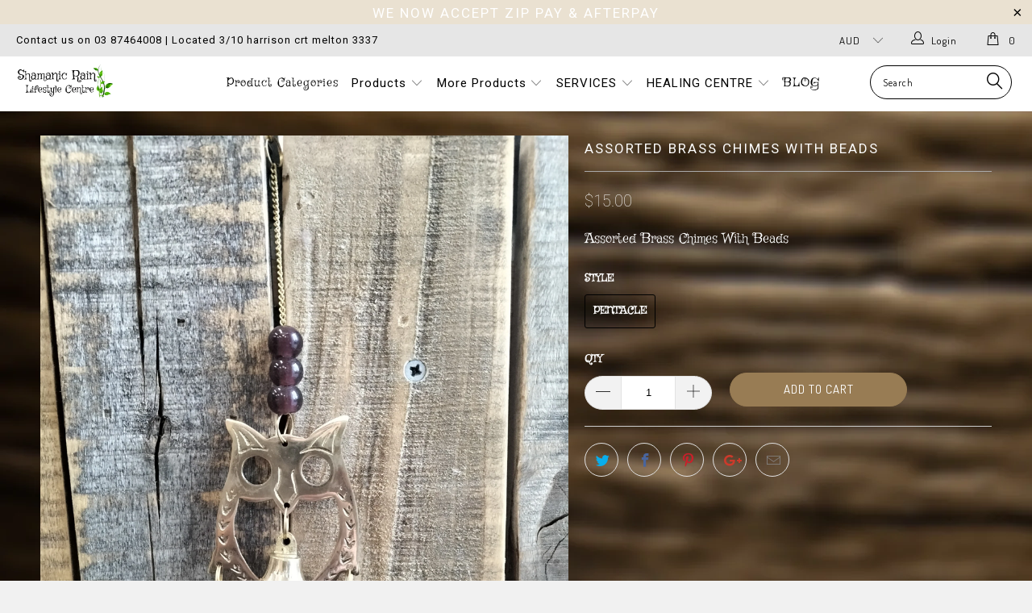

--- FILE ---
content_type: text/html; charset=utf-8
request_url: https://www.shamanicrain.com.au/products/assorted-brass-chimes-with-beads
body_size: 32225
content:


 <!DOCTYPE html>
<!--[if lt IE 7 ]><html class="ie ie6" lang="en"> <![endif]-->
<!--[if IE 7 ]><html class="ie ie7" lang="en"> <![endif]-->
<!--[if IE 8 ]><html class="ie ie8" lang="en"> <![endif]-->
<!--[if IE 9 ]><html class="ie ie9" lang="en"> <![endif]-->
<!--[if (gte IE 10)|!(IE)]><!--><html lang="en"> <!--<![endif]--> <head> <meta charset="utf-8"> <meta http-equiv="cleartype" content="on"> <meta name="robots" content="index,follow"> <!-- Custom Fonts --> <link href="//fonts.googleapis.com/css?family=.|Dosis:light,normal,bold|Dosis:light,normal,bold|Dosis:light,normal,bold|Dosis:light,normal,bold|Exo+2:light,normal,bold" rel="stylesheet" type="text/css" /> <!-- Stylesheets for Turbo 2.1.2 --> <link href="//www.shamanicrain.com.au/cdn/shop/t/2/assets/styles.scss.css?v=59422487101274934981763089263" rel="stylesheet" type="text/css" media="all" /> <script>
      /*! lazysizes - v3.0.0 */
      !function(a,b){var c=b(a,a.document);a.lazySizes=c,"object"==typeof module&&module.exports&&(module.exports=c)}(window,function(a,b){"use strict";if(b.getElementsByClassName){var c,d=b.documentElement,e=a.Date,f=a.HTMLPictureElement,g="addEventListener",h="getAttribute",i=a[g],j=a.setTimeout,k=a.requestAnimationFrame||j,l=a.requestIdleCallback,m=/^picture$/i,n=["load","error","lazyincluded","_lazyloaded"],o={},p=Array.prototype.forEach,q=function(a,b){return o[b]||(o[b]=new RegExp("(\\s|^)"+b+"(\\s|$)")),o[b].test(a[h]("class")||"")&&o[b]},r=function(a,b){q(a,b)||a.setAttribute("class",(a[h]("class")||"").trim()+" "+b)},s=function(a,b){var c;(c=q(a,b))&&a.setAttribute("class",(a[h]("class")||"").replace(c," "))},t=function(a,b,c){var d=c?g:"removeEventListener";c&&t(a,b),n.forEach(function(c){a[d](c,b)})},u=function(a,c,d,e,f){var g=b.createEvent("CustomEvent");return g.initCustomEvent(c,!e,!f,d||{}),a.dispatchEvent(g),g},v=function(b,d){var e;!f&&(e=a.picturefill||c.pf)?e({reevaluate:!0,elements:[b]}):d&&d.src&&(b.src=d.src)},w=function(a,b){return(getComputedStyle(a,null)||{})[b]},x=function(a,b,d){for(d=d||a.offsetWidth;d<c.minSize&&b&&!a._lazysizesWidth;)d=b.offsetWidth,b=b.parentNode;return d},y=function(){var a,c,d=[],e=[],f=d,g=function(){var b=f;for(f=d.length?e:d,a=!0,c=!1;b.length;)b.shift()();a=!1},h=function(d,e){a&&!e?d.apply(this,arguments):(f.push(d),c||(c=!0,(b.hidden?j:k)(g)))};return h._lsFlush=g,h}(),z=function(a,b){return b?function(){y(a)}:function(){var b=this,c=arguments;y(function(){a.apply(b,c)})}},A=function(a){var b,c=0,d=125,f=666,g=f,h=function(){b=!1,c=e.now(),a()},i=l?function(){l(h,{timeout:g}),g!==f&&(g=f)}:z(function(){j(h)},!0);return function(a){var f;(a=a===!0)&&(g=44),b||(b=!0,f=d-(e.now()-c),0>f&&(f=0),a||9>f&&l?i():j(i,f))}},B=function(a){var b,c,d=99,f=function(){b=null,a()},g=function(){var a=e.now()-c;d>a?j(g,d-a):(l||f)(f)};return function(){c=e.now(),b||(b=j(g,d))}},C=function(){var f,k,l,n,o,x,C,E,F,G,H,I,J,K,L,M=/^img$/i,N=/^iframe$/i,O="onscroll"in a&&!/glebot/.test(navigator.userAgent),P=0,Q=0,R=0,S=-1,T=function(a){R--,a&&a.target&&t(a.target,T),(!a||0>R||!a.target)&&(R=0)},U=function(a,c){var e,f=a,g="hidden"==w(b.body,"visibility")||"hidden"!=w(a,"visibility");for(F-=c,I+=c,G-=c,H+=c;g&&(f=f.offsetParent)&&f!=b.body&&f!=d;)g=(w(f,"opacity")||1)>0,g&&"visible"!=w(f,"overflow")&&(e=f.getBoundingClientRect(),g=H>e.left&&G<e.right&&I>e.top-1&&F<e.bottom+1);return g},V=function(){var a,e,g,i,j,m,n,p,q;if((o=c.loadMode)&&8>R&&(a=f.length)){e=0,S++,null==K&&("expand"in c||(c.expand=d.clientHeight>500&&d.clientWidth>500?500:370),J=c.expand,K=J*c.expFactor),K>Q&&1>R&&S>2&&o>2&&!b.hidden?(Q=K,S=0):Q=o>1&&S>1&&6>R?J:P;for(;a>e;e++)if(f[e]&&!f[e]._lazyRace)if(O)if((p=f[e][h]("data-expand"))&&(m=1*p)||(m=Q),q!==m&&(C=innerWidth+m*L,E=innerHeight+m,n=-1*m,q=m),g=f[e].getBoundingClientRect(),(I=g.bottom)>=n&&(F=g.top)<=E&&(H=g.right)>=n*L&&(G=g.left)<=C&&(I||H||G||F)&&(l&&3>R&&!p&&(3>o||4>S)||U(f[e],m))){if(ba(f[e]),j=!0,R>9)break}else!j&&l&&!i&&4>R&&4>S&&o>2&&(k[0]||c.preloadAfterLoad)&&(k[0]||!p&&(I||H||G||F||"auto"!=f[e][h](c.sizesAttr)))&&(i=k[0]||f[e]);else ba(f[e]);i&&!j&&ba(i)}},W=A(V),X=function(a){r(a.target,c.loadedClass),s(a.target,c.loadingClass),t(a.target,Z)},Y=z(X),Z=function(a){Y({target:a.target})},$=function(a,b){try{a.contentWindow.location.replace(b)}catch(c){a.src=b}},_=function(a){var b,d,e=a[h](c.srcsetAttr);(b=c.customMedia[a[h]("data-media")||a[h]("media")])&&a.setAttribute("media",b),e&&a.setAttribute("srcset",e),b&&(d=a.parentNode,d.insertBefore(a.cloneNode(),a),d.removeChild(a))},aa=z(function(a,b,d,e,f){var g,i,k,l,o,q;(o=u(a,"lazybeforeunveil",b)).defaultPrevented||(e&&(d?r(a,c.autosizesClass):a.setAttribute("sizes",e)),i=a[h](c.srcsetAttr),g=a[h](c.srcAttr),f&&(k=a.parentNode,l=k&&m.test(k.nodeName||"")),q=b.firesLoad||"src"in a&&(i||g||l),o={target:a},q&&(t(a,T,!0),clearTimeout(n),n=j(T,2500),r(a,c.loadingClass),t(a,Z,!0)),l&&p.call(k.getElementsByTagName("source"),_),i?a.setAttribute("srcset",i):g&&!l&&(N.test(a.nodeName)?$(a,g):a.src=g),(i||l)&&v(a,{src:g})),a._lazyRace&&delete a._lazyRace,s(a,c.lazyClass),y(function(){(!q||a.complete&&a.naturalWidth>1)&&(q?T(o):R--,X(o))},!0)}),ba=function(a){var b,d=M.test(a.nodeName),e=d&&(a[h](c.sizesAttr)||a[h]("sizes")),f="auto"==e;(!f&&l||!d||!a.src&&!a.srcset||a.complete||q(a,c.errorClass))&&(b=u(a,"lazyunveilread").detail,f&&D.updateElem(a,!0,a.offsetWidth),a._lazyRace=!0,R++,aa(a,b,f,e,d))},ca=function(){if(!l){if(e.now()-x<999)return void j(ca,999);var a=B(function(){c.loadMode=3,W()});l=!0,c.loadMode=3,W(),i("scroll",function(){3==c.loadMode&&(c.loadMode=2),a()},!0)}};return{_:function(){x=e.now(),f=b.getElementsByClassName(c.lazyClass),k=b.getElementsByClassName(c.lazyClass+" "+c.preloadClass),L=c.hFac,i("scroll",W,!0),i("resize",W,!0),a.MutationObserver?new MutationObserver(W).observe(d,{childList:!0,subtree:!0,attributes:!0}):(d[g]("DOMNodeInserted",W,!0),d[g]("DOMAttrModified",W,!0),setInterval(W,999)),i("hashchange",W,!0),["focus","mouseover","click","load","transitionend","animationend","webkitAnimationEnd"].forEach(function(a){b[g](a,W,!0)}),/d$|^c/.test(b.readyState)?ca():(i("load",ca),b[g]("DOMContentLoaded",W),j(ca,2e4)),f.length?(V(),y._lsFlush()):W()},checkElems:W,unveil:ba}}(),D=function(){var a,d=z(function(a,b,c,d){var e,f,g;if(a._lazysizesWidth=d,d+="px",a.setAttribute("sizes",d),m.test(b.nodeName||""))for(e=b.getElementsByTagName("source"),f=0,g=e.length;g>f;f++)e[f].setAttribute("sizes",d);c.detail.dataAttr||v(a,c.detail)}),e=function(a,b,c){var e,f=a.parentNode;f&&(c=x(a,f,c),e=u(a,"lazybeforesizes",{width:c,dataAttr:!!b}),e.defaultPrevented||(c=e.detail.width,c&&c!==a._lazysizesWidth&&d(a,f,e,c)))},f=function(){var b,c=a.length;if(c)for(b=0;c>b;b++)e(a[b])},g=B(f);return{_:function(){a=b.getElementsByClassName(c.autosizesClass),i("resize",g)},checkElems:g,updateElem:e}}(),E=function(){E.i||(E.i=!0,D._(),C._())};return function(){var b,d={lazyClass:"lazyload",loadedClass:"lazyloaded",loadingClass:"lazyloading",preloadClass:"lazypreload",errorClass:"lazyerror",autosizesClass:"lazyautosizes",srcAttr:"data-src",srcsetAttr:"data-srcset",sizesAttr:"data-sizes",minSize:40,customMedia:{},init:!0,expFactor:1.5,hFac:.8,loadMode:2};c=a.lazySizesConfig||a.lazysizesConfig||{};for(b in d)b in c||(c[b]=d[b]);a.lazySizesConfig=c,j(function(){c.init&&E()})}(),{cfg:c,autoSizer:D,loader:C,init:E,uP:v,aC:r,rC:s,hC:q,fire:u,gW:x,rAF:y}}});</script> <title>Assorted Brass Chimes With Beads - Shamanic Rain Lifestyle</title> <meta name="description" content="Assorted Brass Chimes With Beads" />
    

    

<meta name="author" content="Shamanic Rain Lifestyle">
<meta property="og:url" content="https://www.shamanicrain.com.au/products/assorted-brass-chimes-with-beads">
<meta property="og:site_name" content="Shamanic Rain Lifestyle"> <meta property="og:type" content="product"> <meta property="og:title" content="Assorted Brass Chimes With Beads"> <meta property="og:image" content="http://www.shamanicrain.com.au/cdn/shop/products/IMG20220704153333_600x.jpg?v=1656912977"> <meta property="og:image:secure_url" content="https://www.shamanicrain.com.au/cdn/shop/products/IMG20220704153333_600x.jpg?v=1656912977"> <meta property="og:image" content="http://www.shamanicrain.com.au/cdn/shop/products/IMG20220704153318_600x.jpg?v=1656912981"> <meta property="og:image:secure_url" content="https://www.shamanicrain.com.au/cdn/shop/products/IMG20220704153318_600x.jpg?v=1656912981"> <meta property="og:image" content="http://www.shamanicrain.com.au/cdn/shop/products/IMG20220704153333_cc6b8389-16d9-4fdf-bc99-aeb603ad712e_600x.jpg?v=1656912989"> <meta property="og:image:secure_url" content="https://www.shamanicrain.com.au/cdn/shop/products/IMG20220704153333_cc6b8389-16d9-4fdf-bc99-aeb603ad712e_600x.jpg?v=1656912989"> <meta property="og:price:amount" content="15.00"> <meta property="og:price:currency" content="AUD"> <meta property="og:description" content="Assorted Brass Chimes With Beads">




<meta name="twitter:card" content="summary"> <meta name="twitter:title" content="Assorted Brass Chimes With Beads"> <meta name="twitter:description" content="Assorted Brass Chimes With Beads"> <meta name="twitter:image" content="https://www.shamanicrain.com.au/cdn/shop/products/IMG20220704153333_240x.jpg?v=1656912977"> <meta name="twitter:image:width" content="240"> <meta name="twitter:image:height" content="240"> <!-- Mobile Specific Metas --> <meta name="HandheldFriendly" content="True"> <meta name="MobileOptimized" content="320"> <meta name="viewport" content="width=device-width,initial-scale=1"> <meta name="theme-color" content="#f1f1f1"> <link rel="shortcut icon" type="image/x-icon" href="//www.shamanicrain.com.au/cdn/shop/files/shamanic-rain-logo-500-white_32x32.png?v=1616237761"> <link rel="canonical" href="https://www.shamanicrain.com.au/products/assorted-brass-chimes-with-beads" /> <script>window.performance && window.performance.mark && window.performance.mark('shopify.content_for_header.start');</script><meta name="google-site-verification" content="mGt4nRSTRQIoQ3piADmgIsJ1cXXXeWzfe4Sfx2Wsm8g">
<meta id="shopify-digital-wallet" name="shopify-digital-wallet" content="/55362584737/digital_wallets/dialog">
<meta name="shopify-checkout-api-token" content="43f66f75c33215accb7451ee9bb4ce4b">
<link rel="alternate" type="application/json+oembed" href="https://www.shamanicrain.com.au/products/assorted-brass-chimes-with-beads.oembed">
<script async="async" src="/checkouts/internal/preloads.js?locale=en-AU"></script>
<link rel="preconnect" href="https://shop.app" crossorigin="anonymous">
<script async="async" src="https://shop.app/checkouts/internal/preloads.js?locale=en-AU&shop_id=55362584737" crossorigin="anonymous"></script>
<script id="apple-pay-shop-capabilities" type="application/json">{"shopId":55362584737,"countryCode":"AU","currencyCode":"AUD","merchantCapabilities":["supports3DS"],"merchantId":"gid:\/\/shopify\/Shop\/55362584737","merchantName":"Shamanic Rain Lifestyle","requiredBillingContactFields":["postalAddress","email"],"requiredShippingContactFields":["postalAddress","email"],"shippingType":"shipping","supportedNetworks":["visa","masterCard","amex","jcb"],"total":{"type":"pending","label":"Shamanic Rain Lifestyle","amount":"1.00"},"shopifyPaymentsEnabled":true,"supportsSubscriptions":true}</script>
<script id="shopify-features" type="application/json">{"accessToken":"43f66f75c33215accb7451ee9bb4ce4b","betas":["rich-media-storefront-analytics"],"domain":"www.shamanicrain.com.au","predictiveSearch":true,"shopId":55362584737,"locale":"en"}</script>
<script>var Shopify = Shopify || {};
Shopify.shop = "shamanic-rain-lifestyle.myshopify.com";
Shopify.locale = "en";
Shopify.currency = {"active":"AUD","rate":"1.0"};
Shopify.country = "AU";
Shopify.theme = {"name":"Design by Jecerey","id":121023594657,"schema_name":"Turbo","schema_version":"2.1.2","theme_store_id":null,"role":"main"};
Shopify.theme.handle = "null";
Shopify.theme.style = {"id":null,"handle":null};
Shopify.cdnHost = "www.shamanicrain.com.au/cdn";
Shopify.routes = Shopify.routes || {};
Shopify.routes.root = "/";</script>
<script type="module">!function(o){(o.Shopify=o.Shopify||{}).modules=!0}(window);</script>
<script>!function(o){function n(){var o=[];function n(){o.push(Array.prototype.slice.apply(arguments))}return n.q=o,n}var t=o.Shopify=o.Shopify||{};t.loadFeatures=n(),t.autoloadFeatures=n()}(window);</script>
<script>
  window.ShopifyPay = window.ShopifyPay || {};
  window.ShopifyPay.apiHost = "shop.app\/pay";
  window.ShopifyPay.redirectState = null;
</script>
<script id="shop-js-analytics" type="application/json">{"pageType":"product"}</script>
<script defer="defer" async type="module" src="//www.shamanicrain.com.au/cdn/shopifycloud/shop-js/modules/v2/client.init-shop-cart-sync_BdyHc3Nr.en.esm.js"></script>
<script defer="defer" async type="module" src="//www.shamanicrain.com.au/cdn/shopifycloud/shop-js/modules/v2/chunk.common_Daul8nwZ.esm.js"></script>
<script type="module">
  await import("//www.shamanicrain.com.au/cdn/shopifycloud/shop-js/modules/v2/client.init-shop-cart-sync_BdyHc3Nr.en.esm.js");
await import("//www.shamanicrain.com.au/cdn/shopifycloud/shop-js/modules/v2/chunk.common_Daul8nwZ.esm.js");

  window.Shopify.SignInWithShop?.initShopCartSync?.({"fedCMEnabled":true,"windoidEnabled":true});

</script>
<script>
  window.Shopify = window.Shopify || {};
  if (!window.Shopify.featureAssets) window.Shopify.featureAssets = {};
  window.Shopify.featureAssets['shop-js'] = {"shop-cart-sync":["modules/v2/client.shop-cart-sync_QYOiDySF.en.esm.js","modules/v2/chunk.common_Daul8nwZ.esm.js"],"init-fed-cm":["modules/v2/client.init-fed-cm_DchLp9rc.en.esm.js","modules/v2/chunk.common_Daul8nwZ.esm.js"],"shop-button":["modules/v2/client.shop-button_OV7bAJc5.en.esm.js","modules/v2/chunk.common_Daul8nwZ.esm.js"],"init-windoid":["modules/v2/client.init-windoid_DwxFKQ8e.en.esm.js","modules/v2/chunk.common_Daul8nwZ.esm.js"],"shop-cash-offers":["modules/v2/client.shop-cash-offers_DWtL6Bq3.en.esm.js","modules/v2/chunk.common_Daul8nwZ.esm.js","modules/v2/chunk.modal_CQq8HTM6.esm.js"],"shop-toast-manager":["modules/v2/client.shop-toast-manager_CX9r1SjA.en.esm.js","modules/v2/chunk.common_Daul8nwZ.esm.js"],"init-shop-email-lookup-coordinator":["modules/v2/client.init-shop-email-lookup-coordinator_UhKnw74l.en.esm.js","modules/v2/chunk.common_Daul8nwZ.esm.js"],"pay-button":["modules/v2/client.pay-button_DzxNnLDY.en.esm.js","modules/v2/chunk.common_Daul8nwZ.esm.js"],"avatar":["modules/v2/client.avatar_BTnouDA3.en.esm.js"],"init-shop-cart-sync":["modules/v2/client.init-shop-cart-sync_BdyHc3Nr.en.esm.js","modules/v2/chunk.common_Daul8nwZ.esm.js"],"shop-login-button":["modules/v2/client.shop-login-button_D8B466_1.en.esm.js","modules/v2/chunk.common_Daul8nwZ.esm.js","modules/v2/chunk.modal_CQq8HTM6.esm.js"],"init-customer-accounts-sign-up":["modules/v2/client.init-customer-accounts-sign-up_C8fpPm4i.en.esm.js","modules/v2/client.shop-login-button_D8B466_1.en.esm.js","modules/v2/chunk.common_Daul8nwZ.esm.js","modules/v2/chunk.modal_CQq8HTM6.esm.js"],"init-shop-for-new-customer-accounts":["modules/v2/client.init-shop-for-new-customer-accounts_CVTO0Ztu.en.esm.js","modules/v2/client.shop-login-button_D8B466_1.en.esm.js","modules/v2/chunk.common_Daul8nwZ.esm.js","modules/v2/chunk.modal_CQq8HTM6.esm.js"],"init-customer-accounts":["modules/v2/client.init-customer-accounts_dRgKMfrE.en.esm.js","modules/v2/client.shop-login-button_D8B466_1.en.esm.js","modules/v2/chunk.common_Daul8nwZ.esm.js","modules/v2/chunk.modal_CQq8HTM6.esm.js"],"shop-follow-button":["modules/v2/client.shop-follow-button_CkZpjEct.en.esm.js","modules/v2/chunk.common_Daul8nwZ.esm.js","modules/v2/chunk.modal_CQq8HTM6.esm.js"],"lead-capture":["modules/v2/client.lead-capture_BntHBhfp.en.esm.js","modules/v2/chunk.common_Daul8nwZ.esm.js","modules/v2/chunk.modal_CQq8HTM6.esm.js"],"checkout-modal":["modules/v2/client.checkout-modal_CfxcYbTm.en.esm.js","modules/v2/chunk.common_Daul8nwZ.esm.js","modules/v2/chunk.modal_CQq8HTM6.esm.js"],"shop-login":["modules/v2/client.shop-login_Da4GZ2H6.en.esm.js","modules/v2/chunk.common_Daul8nwZ.esm.js","modules/v2/chunk.modal_CQq8HTM6.esm.js"],"payment-terms":["modules/v2/client.payment-terms_MV4M3zvL.en.esm.js","modules/v2/chunk.common_Daul8nwZ.esm.js","modules/v2/chunk.modal_CQq8HTM6.esm.js"]};
</script>
<script>(function() {
  var isLoaded = false;
  function asyncLoad() {
    if (isLoaded) return;
    isLoaded = true;
    var urls = ["https:\/\/chimpstatic.com\/mcjs-connected\/js\/users\/feb7c7b88f67246c7f2d2a838\/9aae1d24dd4d9edef976e9af6.js?shop=shamanic-rain-lifestyle.myshopify.com","https:\/\/seo.apps.avada.io\/avada-seo-installed.js?shop=shamanic-rain-lifestyle.myshopify.com"];
    for (var i = 0; i <urls.length; i++) {
      var s = document.createElement('script');
      s.type = 'text/javascript';
      s.async = true;
      s.src = urls[i];
      var x = document.getElementsByTagName('script')[0];
      x.parentNode.insertBefore(s, x);
    }
  };
  if(window.attachEvent) {
    window.attachEvent('onload', asyncLoad);
  } else {
    window.addEventListener('load', asyncLoad, false);
  }
})();</script>
<script id="__st">var __st={"a":55362584737,"offset":39600,"reqid":"6d3a8989-9130-4552-887a-7c2f04b6ab9f-1768984212","pageurl":"www.shamanicrain.com.au\/products\/assorted-brass-chimes-with-beads","u":"51aa0ecb9487","p":"product","rtyp":"product","rid":7436682264737};</script>
<script>window.ShopifyPaypalV4VisibilityTracking = true;</script>
<script id="captcha-bootstrap">!function(){'use strict';const t='contact',e='account',n='new_comment',o=[[t,t],['blogs',n],['comments',n],[t,'customer']],c=[[e,'customer_login'],[e,'guest_login'],[e,'recover_customer_password'],[e,'create_customer']],r=t=>t.map((([t,e])=>`form[action*='/${t}']:not([data-nocaptcha='true']) input[name='form_type'][value='${e}']`)).join(','),a=t=>()=>t?[...document.querySelectorAll(t)].map((t=>t.form)):[];function s(){const t=[...o],e=r(t);return a(e)}const i='password',u='form_key',d=['recaptcha-v3-token','g-recaptcha-response','h-captcha-response',i],f=()=>{try{return window.sessionStorage}catch{return}},m='__shopify_v',_=t=>t.elements[u];function p(t,e,n=!1){try{const o=window.sessionStorage,c=JSON.parse(o.getItem(e)),{data:r}=function(t){const{data:e,action:n}=t;return t[m]||n?{data:e,action:n}:{data:t,action:n}}(c);for(const[e,n]of Object.entries(r))t.elements[e]&&(t.elements[e].value=n);n&&o.removeItem(e)}catch(o){console.error('form repopulation failed',{error:o})}}const l='form_type',E='cptcha';function T(t){t.dataset[E]=!0}const w=window,h=w.document,L='Shopify',v='ce_forms',y='captcha';let A=!1;((t,e)=>{const n=(g='f06e6c50-85a8-45c8-87d0-21a2b65856fe',I='https://cdn.shopify.com/shopifycloud/storefront-forms-hcaptcha/ce_storefront_forms_captcha_hcaptcha.v1.5.2.iife.js',D={infoText:'Protected by hCaptcha',privacyText:'Privacy',termsText:'Terms'},(t,e,n)=>{const o=w[L][v],c=o.bindForm;if(c)return c(t,g,e,D).then(n);var r;o.q.push([[t,g,e,D],n]),r=I,A||(h.body.append(Object.assign(h.createElement('script'),{id:'captcha-provider',async:!0,src:r})),A=!0)});var g,I,D;w[L]=w[L]||{},w[L][v]=w[L][v]||{},w[L][v].q=[],w[L][y]=w[L][y]||{},w[L][y].protect=function(t,e){n(t,void 0,e),T(t)},Object.freeze(w[L][y]),function(t,e,n,w,h,L){const[v,y,A,g]=function(t,e,n){const i=e?o:[],u=t?c:[],d=[...i,...u],f=r(d),m=r(i),_=r(d.filter((([t,e])=>n.includes(e))));return[a(f),a(m),a(_),s()]}(w,h,L),I=t=>{const e=t.target;return e instanceof HTMLFormElement?e:e&&e.form},D=t=>v().includes(t);t.addEventListener('submit',(t=>{const e=I(t);if(!e)return;const n=D(e)&&!e.dataset.hcaptchaBound&&!e.dataset.recaptchaBound,o=_(e),c=g().includes(e)&&(!o||!o.value);(n||c)&&t.preventDefault(),c&&!n&&(function(t){try{if(!f())return;!function(t){const e=f();if(!e)return;const n=_(t);if(!n)return;const o=n.value;o&&e.removeItem(o)}(t);const e=Array.from(Array(32),(()=>Math.random().toString(36)[2])).join('');!function(t,e){_(t)||t.append(Object.assign(document.createElement('input'),{type:'hidden',name:u})),t.elements[u].value=e}(t,e),function(t,e){const n=f();if(!n)return;const o=[...t.querySelectorAll(`input[type='${i}']`)].map((({name:t})=>t)),c=[...d,...o],r={};for(const[a,s]of new FormData(t).entries())c.includes(a)||(r[a]=s);n.setItem(e,JSON.stringify({[m]:1,action:t.action,data:r}))}(t,e)}catch(e){console.error('failed to persist form',e)}}(e),e.submit())}));const S=(t,e)=>{t&&!t.dataset[E]&&(n(t,e.some((e=>e===t))),T(t))};for(const o of['focusin','change'])t.addEventListener(o,(t=>{const e=I(t);D(e)&&S(e,y())}));const B=e.get('form_key'),M=e.get(l),P=B&&M;t.addEventListener('DOMContentLoaded',(()=>{const t=y();if(P)for(const e of t)e.elements[l].value===M&&p(e,B);[...new Set([...A(),...v().filter((t=>'true'===t.dataset.shopifyCaptcha))])].forEach((e=>S(e,t)))}))}(h,new URLSearchParams(w.location.search),n,t,e,['guest_login'])})(!0,!0)}();</script>
<script integrity="sha256-4kQ18oKyAcykRKYeNunJcIwy7WH5gtpwJnB7kiuLZ1E=" data-source-attribution="shopify.loadfeatures" defer="defer" src="//www.shamanicrain.com.au/cdn/shopifycloud/storefront/assets/storefront/load_feature-a0a9edcb.js" crossorigin="anonymous"></script>
<script crossorigin="anonymous" defer="defer" src="//www.shamanicrain.com.au/cdn/shopifycloud/storefront/assets/shopify_pay/storefront-65b4c6d7.js?v=20250812"></script>
<script data-source-attribution="shopify.dynamic_checkout.dynamic.init">var Shopify=Shopify||{};Shopify.PaymentButton=Shopify.PaymentButton||{isStorefrontPortableWallets:!0,init:function(){window.Shopify.PaymentButton.init=function(){};var t=document.createElement("script");t.src="https://www.shamanicrain.com.au/cdn/shopifycloud/portable-wallets/latest/portable-wallets.en.js",t.type="module",document.head.appendChild(t)}};
</script>
<script data-source-attribution="shopify.dynamic_checkout.buyer_consent">
  function portableWalletsHideBuyerConsent(e){var t=document.getElementById("shopify-buyer-consent"),n=document.getElementById("shopify-subscription-policy-button");t&&n&&(t.classList.add("hidden"),t.setAttribute("aria-hidden","true"),n.removeEventListener("click",e))}function portableWalletsShowBuyerConsent(e){var t=document.getElementById("shopify-buyer-consent"),n=document.getElementById("shopify-subscription-policy-button");t&&n&&(t.classList.remove("hidden"),t.removeAttribute("aria-hidden"),n.addEventListener("click",e))}window.Shopify?.PaymentButton&&(window.Shopify.PaymentButton.hideBuyerConsent=portableWalletsHideBuyerConsent,window.Shopify.PaymentButton.showBuyerConsent=portableWalletsShowBuyerConsent);
</script>
<script data-source-attribution="shopify.dynamic_checkout.cart.bootstrap">document.addEventListener("DOMContentLoaded",(function(){function t(){return document.querySelector("shopify-accelerated-checkout-cart, shopify-accelerated-checkout")}if(t())Shopify.PaymentButton.init();else{new MutationObserver((function(e,n){t()&&(Shopify.PaymentButton.init(),n.disconnect())})).observe(document.body,{childList:!0,subtree:!0})}}));
</script>
<link id="shopify-accelerated-checkout-styles" rel="stylesheet" media="screen" href="https://www.shamanicrain.com.au/cdn/shopifycloud/portable-wallets/latest/accelerated-checkout-backwards-compat.css" crossorigin="anonymous">
<style id="shopify-accelerated-checkout-cart">
        #shopify-buyer-consent {
  margin-top: 1em;
  display: inline-block;
  width: 100%;
}

#shopify-buyer-consent.hidden {
  display: none;
}

#shopify-subscription-policy-button {
  background: none;
  border: none;
  padding: 0;
  text-decoration: underline;
  font-size: inherit;
  cursor: pointer;
}

#shopify-subscription-policy-button::before {
  box-shadow: none;
}

      </style>

<script>window.performance && window.performance.mark && window.performance.mark('shopify.content_for_header.end');</script><!-- BEGIN app block: shopify://apps/fontify/blocks/app-embed/334490e2-2153-4a2e-a452-e90bdeffa3cc --><link rel="preconnect" href="https://cdn.nitroapps.co" crossorigin=""><!-- Shop metafields --><link rel="stylesheet" href="//fonts.googleapis.com/css?family=Roboto:100,200,300,400,500,600,700,800,900" />


<style type="text/css" id="nitro-fontify" >
	/** {"overwrite":true,"mobile":false,"desktop":false,"stylesheet":null,"languages":["all"]}**/
				 
		 
					@font-face {
				font-family: 'Griffy';
				src: url(https://cdn.shopify.com/s/files/1/2800/8456/t/6/assets/shamanic-rain-lifestyle-griffy.ttf?v=1616460546);
			}
			body,h1,h2,h3,h4,h5,h6,p,blockquote,li,a,.flickity-slider .gallery-cell.slide-1.is-selected .banner-full-link ,#shopify-section-newsletter .newsletter_section.newsletter-both-names--true.newsletter-bgr-true.text-align--center.fade-in.lazyloaded .container ,.credits a ,.flickity-slider .gallery-cell.slide-1.is-selected .banner-full-link ,.logo.text-align--left a .primary_logo ,.flickity-slider .gallery-cell.slide-1.is-selected .banner-full-link ,.logo.text-align--left a .primary_logo ,.flickity-slider .gallery-cell.slide-1.is-selected .banner-full-link ,#shopify-section-newsletter .newsletter_section.newsletter-both-names--true.newsletter-bgr-true.text-align--center.fade-in.lazyloaded .container ,.logo.text-align--left a .primary_logo ,.flickity-slider .gallery-cell.slide-1.is-selected .banner-full-link ,#shopify-section-newsletter .newsletter_section.newsletter-both-names--true.newsletter-bgr-true.text-align--center.fade-in.lazyloaded .container ,.logo.text-align--left a .primary_logo ,.subtitle p ,.position-center.caption.js-caption .caption-content.caption-background-false.caption-transparency-false.align-center .headline ,p strong ,.feature-inner.feature-style--circle .feature-overlay .link-promo ,.logo.text-align--left a .primary_logo ,.sixteen.columns .homepage_content.section.center.clearfix .title ,.featured_text p ,.container .offset-by-three.ten.columns.section_form .title  ,.flickity-slider .gallery-cell.slide-1.is-selected .banner-full-link ,#shopify-section-newsletter .newsletter_section.newsletter-both-names--true.newsletter-bgr-true.text-align--center.fade-in.lazyloaded .container ,.menu.center.clearfix li .active.dropdown_link.active_link ,#shopify-section-newsletter .newsletter_section.newsletter-both-names--true.newsletter-bgr-true.text-align--center.fade-in.lazyloaded .container ,.promo_banner p ,li a ,.menu.center.clearfix li .dropdown_link.active_link ,.menu.center.clearfix li .top_link ,#shopify-section-blog-template .container.main.content .sixteen.columns ,.banner.center.page_banner.dark-overlay-false .caption .headline ,.banner.center.page_banner.dark-overlay-false .caption .subtitle ,.menu.center.clearfix li .dropdown_link.active_link ,.menu.center.clearfix li .top_link ,#shopify-section-blog-template .container.main.content .sixteen.columns ,.logo.text-align--left a .primary_logo ,.flickity-slider .gallery-cell.slide-1.is-selected .banner-full-link ,.logo.text-align--left a .primary_logo ,#shopify-section-1616475274fba54297 #banner-1616475274fba54297 .position-center.caption.js-caption ,.flickity-slider .gallery-cell.slide-1.is-selected .banner-full-link ,#shopify-section-newsletter .newsletter_section.newsletter-both-names--true.newsletter-bgr-true.text-align--center.fade-in.lazyloaded .container ,.flickity-slider .gallery-cell.slide-1.is-selected .banner-full-link  ,.flickity-slider .gallery-cell.slide-1.is-selected .banner-full-link ,.logo.text-align--left a .primary_logo ,#shopify-section-1616475274fba54297 #banner-1616475274fba54297 .position-center.caption.js-caption ,.flickity-slider .gallery-cell.slide-1.is-selected .banner-full-link ,.logo.text-align--left a .primary_logo ,#shopify-section-1616475274fba54297 #banner-1616475274fba54297 .fade-in.lazyloaded ,.flickity-slider .gallery-cell.slide-1.is-selected .banner-full-link ,.logo.text-align--left a .primary_logo ,.flickity-slider .gallery-cell.slide-1.is-selected .banner-full-link ,.logo.text-align--left a .primary_logo ,.flickity-slider .gallery-cell.slide-1.is-selected .banner-full-link ,.logo.text-align--left a .primary_logo ,#shopify-section-1616475274fba54297 #banner-1616475274fba54297 .fade-in.lazyloaded ,.flickity-slider .gallery-cell.slide-1.is-selected .banner-full-link ,.logo.text-align--left a  ,.caption.position-center.js-caption .caption-content.caption-background-true.caption-transparency-true.align-center.animated.fadeInDown .headline ,.pretext p ,.menu.center.clearfix li .dropdown_link.active_link ,#shopify-section-newsletter .newsletter_section.newsletter-both-names--true.newsletter-bgr-true.text-align--center.fade-in.lazyloaded .container ,.menu.center.clearfix li .dropdown_link.active_link ,.menu.center.clearfix li .active.dropdown_link.active_link  ,.sixteen.columns .homepage_content.section.center.clearfix .title ,#shopify-section-16164620849d4fcf3a ,.feature-inner.feature-style--circle .feature-overlay .link-promo ,.logo.text-align--left a .primary_logo ,#shopify-section-1616239949be8a3810 ,.feature-inner.feature-style--circle .feature-overlay .link-promo  ,#shopify-section-16164620849d4fcf3a ,.feature-inner.feature-style--circle .feature-overlay .link-promo ,.sc-AxhUy.huAeqj.privy-row .sc-AxgMl.eODtfx.privy-column .sc-AxhCb.HaWsY.privy-widget-text.text-medium ,.flickity-slider .gallery-cell.slide-1.is-selected .fade-in.lazyloaded ,.menu.center.clearfix li .dropdown_link.active_link ,li .dropdown_link.active_link .icon-down-arrow  ,#shopify-section-16164620849d4fcf3a ,.feature-inner.feature-style--circle .feature-overlay .link-promo {
				font-family: 'Griffy' !important;
				
				/** 3 **/
			}
		 
		
		/** {"overwrite":false,"mobile":true,"desktop":true,"stylesheet":"font-size:17px;","languages":["all"]}**/
							@media  only screen and (min-width: 970px) {
				@font-face {
					font-family: 'Indie Flower';
					src: url(https://cdn.shopify.com/s/files/1/2800/8456/t/6/assets/shamanic-rain-lifestyle-indie-flower.ttf?v=1616559922);
				}
				body,h1,h2,h3,h4,h5,h6,p,blockquote,li,a,.feature-inner.feature-style--circle .feature-overlay .link-promo ,#shopify-section-16164620849d4fcf3a .container.promotions-grid-standard .js-featured-promotions.featured-promotions.promo-per-row-3.clearfix ,.feature-inner.feature-style--circle .feature-overlay .link-promo{
					font-family: 'Indie Flower' ;
					font-size:17px;
					
					/** 5 **/
				}
			}
		 
					@media  only screen and (max-width: 970px) {
				@font-face {
					font-family: 'Indie Flower';
					src: url(https://cdn.shopify.com/s/files/1/2800/8456/t/6/assets/shamanic-rain-lifestyle-indie-flower.ttf?v=1616559922);
				}
				body,h1,h2,h3,h4,h5,h6,p,blockquote,li,a,.feature-inner.feature-style--circle .feature-overlay .link-promo ,#shopify-section-16164620849d4fcf3a .container.promotions-grid-standard .js-featured-promotions.featured-promotions.promo-per-row-3.clearfix ,.feature-inner.feature-style--circle .feature-overlay .link-promo{
					font-family: 'Indie Flower' ;
					font-size:17px;
					/** 4 **/
				}
			}
		 
		 
		
		/** {"overwrite":true,"mobile":true,"desktop":true,"stylesheet":"font-size:17px;","languages":["all"]}**/
							@media  only screen and (min-width: 970px) {
				h1,h2,h3,h4,p,.featured_text p ,.toggle_content p ,div h3 ,li a{
					font-family: 'Roboto' !important;
					font-size:17px;
				}
				/** 2 **/
			}
		 
					@media  only screen and (max-width: 970px) {
				h1,h2,h3,h4,p,.featured_text p ,.toggle_content p ,div h3 ,li a{
					font-family: 'Roboto' !important;
					font-size:17px;
					/** 1 **/
				}
			}
		 
		 
	</style>
<script>
    console.log(null);
    console.log(null);
  </script><script
  type="text/javascript"
  id="fontify-scripts"
>
  
  (function () {
    // Prevent duplicate execution
    if (window.fontifyScriptInitialized) {
      return;
    }
    window.fontifyScriptInitialized = true;

    if (window.opener) {
      // Remove existing listener if any before adding new one
      if (window.fontifyMessageListener) {
        window.removeEventListener('message', window.fontifyMessageListener, false);
      }

      function watchClosedWindow() {
        let itv = setInterval(function () {
          if (!window.opener || window.opener.closed) {
            clearInterval(itv);
            window.close();
          }
        }, 1000);
      }

      // Helper function to inject scripts and links from vite-tag content
      function injectScript(encodedContent) {
        

        // Decode HTML entities
        const tempTextarea = document.createElement('textarea');
        tempTextarea.innerHTML = encodedContent;
        const viteContent = tempTextarea.value;

        // Parse HTML content
        const tempDiv = document.createElement('div');
        tempDiv.innerHTML = viteContent;

        // Track duplicates within tempDiv only
        const scriptIds = new Set();
        const scriptSrcs = new Set();
        const linkKeys = new Set();

        // Helper to clone element attributes
        function cloneAttributes(source, target) {
          Array.from(source.attributes).forEach(function(attr) {
            if (attr.name === 'crossorigin') {
              target.crossOrigin = attr.value;
            } else {
              target.setAttribute(attr.name, attr.value);
            }
          });
          if (source.textContent) {
            target.textContent = source.textContent;
          }
        }

        // Inject scripts (filter duplicates within tempDiv)
        tempDiv.querySelectorAll('script').forEach(function(script) {
          const scriptId = script.getAttribute('id');
          const scriptSrc = script.getAttribute('src');

          // Skip if duplicate in tempDiv
          if ((scriptId && scriptIds.has(scriptId)) || (scriptSrc && scriptSrcs.has(scriptSrc))) {
            return;
          }

          // Track script
          if (scriptId) scriptIds.add(scriptId);
          if (scriptSrc) scriptSrcs.add(scriptSrc);

          // Clone and inject
          const newScript = document.createElement('script');
          cloneAttributes(script, newScript);

          document.head.appendChild(newScript);
        });

        // Inject links (filter duplicates within tempDiv)
        tempDiv.querySelectorAll('link').forEach(function(link) {
          const linkHref = link.getAttribute('href');
          const linkRel = link.getAttribute('rel') || '';
          const key = linkHref + '|' + linkRel;

          // Skip if duplicate in tempDiv
          if (linkHref && linkKeys.has(key)) {
            return;
          }

          // Track link
          if (linkHref) linkKeys.add(key);

          // Clone and inject
          const newLink = document.createElement('link');
          cloneAttributes(link, newLink);
          document.head.appendChild(newLink);
        });
      }

      // Function to apply preview font data


      function receiveMessage(event) {
        watchClosedWindow();
        if (event.data.action == 'fontify_ready') {
          console.log('fontify_ready');
          injectScript(`&lt;!-- BEGIN app snippet: vite-tag --&gt;


  &lt;script src=&quot;https://cdn.shopify.com/extensions/019bafe3-77e1-7e6a-87b2-cbeff3e5cd6f/fontify-polaris-11/assets/main-B3V8Mu2P.js&quot; type=&quot;module&quot; crossorigin=&quot;anonymous&quot;&gt;&lt;/script&gt;

&lt;!-- END app snippet --&gt;
  &lt;!-- BEGIN app snippet: vite-tag --&gt;


  &lt;link href=&quot;//cdn.shopify.com/extensions/019bafe3-77e1-7e6a-87b2-cbeff3e5cd6f/fontify-polaris-11/assets/main-GVRB1u2d.css&quot; rel=&quot;stylesheet&quot; type=&quot;text/css&quot; media=&quot;all&quot; /&gt;

&lt;!-- END app snippet --&gt;
`);

        } else if (event.data.action == 'font_audit_ready') {
          injectScript(`&lt;!-- BEGIN app snippet: vite-tag --&gt;


  &lt;script src=&quot;https://cdn.shopify.com/extensions/019bafe3-77e1-7e6a-87b2-cbeff3e5cd6f/fontify-polaris-11/assets/audit-DDeWPAiq.js&quot; type=&quot;module&quot; crossorigin=&quot;anonymous&quot;&gt;&lt;/script&gt;

&lt;!-- END app snippet --&gt;
  &lt;!-- BEGIN app snippet: vite-tag --&gt;


  &lt;link href=&quot;//cdn.shopify.com/extensions/019bafe3-77e1-7e6a-87b2-cbeff3e5cd6f/fontify-polaris-11/assets/audit-CNr6hPle.css&quot; rel=&quot;stylesheet&quot; type=&quot;text/css&quot; media=&quot;all&quot; /&gt;

&lt;!-- END app snippet --&gt;
`);

        } else if (event.data.action == 'preview_font_data') {
          const fontData = event?.data || null;
          window.fontifyPreviewData = fontData;
          injectScript(`&lt;!-- BEGIN app snippet: vite-tag --&gt;


  &lt;script src=&quot;https://cdn.shopify.com/extensions/019bafe3-77e1-7e6a-87b2-cbeff3e5cd6f/fontify-polaris-11/assets/preview-CH6oXAfY.js&quot; type=&quot;module&quot; crossorigin=&quot;anonymous&quot;&gt;&lt;/script&gt;

&lt;!-- END app snippet --&gt;
`);
        }
      }

      // Store reference to listener for cleanup
      window.fontifyMessageListener = receiveMessage;
      window.addEventListener('message', receiveMessage, false);

      // Send init message when window is opened from opener
      if (window.opener) {
        window.opener.postMessage({ action: `${window.name}_init`, data: JSON.parse(JSON.stringify({})) }, '*');
      }
    }
  })();
</script>


<!-- END app block --><link href="https://monorail-edge.shopifysvc.com" rel="dns-prefetch">
<script>(function(){if ("sendBeacon" in navigator && "performance" in window) {try {var session_token_from_headers = performance.getEntriesByType('navigation')[0].serverTiming.find(x => x.name == '_s').description;} catch {var session_token_from_headers = undefined;}var session_cookie_matches = document.cookie.match(/_shopify_s=([^;]*)/);var session_token_from_cookie = session_cookie_matches && session_cookie_matches.length === 2 ? session_cookie_matches[1] : "";var session_token = session_token_from_headers || session_token_from_cookie || "";function handle_abandonment_event(e) {var entries = performance.getEntries().filter(function(entry) {return /monorail-edge.shopifysvc.com/.test(entry.name);});if (!window.abandonment_tracked && entries.length === 0) {window.abandonment_tracked = true;var currentMs = Date.now();var navigation_start = performance.timing.navigationStart;var payload = {shop_id: 55362584737,url: window.location.href,navigation_start,duration: currentMs - navigation_start,session_token,page_type: "product"};window.navigator.sendBeacon("https://monorail-edge.shopifysvc.com/v1/produce", JSON.stringify({schema_id: "online_store_buyer_site_abandonment/1.1",payload: payload,metadata: {event_created_at_ms: currentMs,event_sent_at_ms: currentMs}}));}}window.addEventListener('pagehide', handle_abandonment_event);}}());</script>
<script id="web-pixels-manager-setup">(function e(e,d,r,n,o){if(void 0===o&&(o={}),!Boolean(null===(a=null===(i=window.Shopify)||void 0===i?void 0:i.analytics)||void 0===a?void 0:a.replayQueue)){var i,a;window.Shopify=window.Shopify||{};var t=window.Shopify;t.analytics=t.analytics||{};var s=t.analytics;s.replayQueue=[],s.publish=function(e,d,r){return s.replayQueue.push([e,d,r]),!0};try{self.performance.mark("wpm:start")}catch(e){}var l=function(){var e={modern:/Edge?\/(1{2}[4-9]|1[2-9]\d|[2-9]\d{2}|\d{4,})\.\d+(\.\d+|)|Firefox\/(1{2}[4-9]|1[2-9]\d|[2-9]\d{2}|\d{4,})\.\d+(\.\d+|)|Chrom(ium|e)\/(9{2}|\d{3,})\.\d+(\.\d+|)|(Maci|X1{2}).+ Version\/(15\.\d+|(1[6-9]|[2-9]\d|\d{3,})\.\d+)([,.]\d+|)( \(\w+\)|)( Mobile\/\w+|) Safari\/|Chrome.+OPR\/(9{2}|\d{3,})\.\d+\.\d+|(CPU[ +]OS|iPhone[ +]OS|CPU[ +]iPhone|CPU IPhone OS|CPU iPad OS)[ +]+(15[._]\d+|(1[6-9]|[2-9]\d|\d{3,})[._]\d+)([._]\d+|)|Android:?[ /-](13[3-9]|1[4-9]\d|[2-9]\d{2}|\d{4,})(\.\d+|)(\.\d+|)|Android.+Firefox\/(13[5-9]|1[4-9]\d|[2-9]\d{2}|\d{4,})\.\d+(\.\d+|)|Android.+Chrom(ium|e)\/(13[3-9]|1[4-9]\d|[2-9]\d{2}|\d{4,})\.\d+(\.\d+|)|SamsungBrowser\/([2-9]\d|\d{3,})\.\d+/,legacy:/Edge?\/(1[6-9]|[2-9]\d|\d{3,})\.\d+(\.\d+|)|Firefox\/(5[4-9]|[6-9]\d|\d{3,})\.\d+(\.\d+|)|Chrom(ium|e)\/(5[1-9]|[6-9]\d|\d{3,})\.\d+(\.\d+|)([\d.]+$|.*Safari\/(?![\d.]+ Edge\/[\d.]+$))|(Maci|X1{2}).+ Version\/(10\.\d+|(1[1-9]|[2-9]\d|\d{3,})\.\d+)([,.]\d+|)( \(\w+\)|)( Mobile\/\w+|) Safari\/|Chrome.+OPR\/(3[89]|[4-9]\d|\d{3,})\.\d+\.\d+|(CPU[ +]OS|iPhone[ +]OS|CPU[ +]iPhone|CPU IPhone OS|CPU iPad OS)[ +]+(10[._]\d+|(1[1-9]|[2-9]\d|\d{3,})[._]\d+)([._]\d+|)|Android:?[ /-](13[3-9]|1[4-9]\d|[2-9]\d{2}|\d{4,})(\.\d+|)(\.\d+|)|Mobile Safari.+OPR\/([89]\d|\d{3,})\.\d+\.\d+|Android.+Firefox\/(13[5-9]|1[4-9]\d|[2-9]\d{2}|\d{4,})\.\d+(\.\d+|)|Android.+Chrom(ium|e)\/(13[3-9]|1[4-9]\d|[2-9]\d{2}|\d{4,})\.\d+(\.\d+|)|Android.+(UC? ?Browser|UCWEB|U3)[ /]?(15\.([5-9]|\d{2,})|(1[6-9]|[2-9]\d|\d{3,})\.\d+)\.\d+|SamsungBrowser\/(5\.\d+|([6-9]|\d{2,})\.\d+)|Android.+MQ{2}Browser\/(14(\.(9|\d{2,})|)|(1[5-9]|[2-9]\d|\d{3,})(\.\d+|))(\.\d+|)|K[Aa][Ii]OS\/(3\.\d+|([4-9]|\d{2,})\.\d+)(\.\d+|)/},d=e.modern,r=e.legacy,n=navigator.userAgent;return n.match(d)?"modern":n.match(r)?"legacy":"unknown"}(),u="modern"===l?"modern":"legacy",c=(null!=n?n:{modern:"",legacy:""})[u],f=function(e){return[e.baseUrl,"/wpm","/b",e.hashVersion,"modern"===e.buildTarget?"m":"l",".js"].join("")}({baseUrl:d,hashVersion:r,buildTarget:u}),m=function(e){var d=e.version,r=e.bundleTarget,n=e.surface,o=e.pageUrl,i=e.monorailEndpoint;return{emit:function(e){var a=e.status,t=e.errorMsg,s=(new Date).getTime(),l=JSON.stringify({metadata:{event_sent_at_ms:s},events:[{schema_id:"web_pixels_manager_load/3.1",payload:{version:d,bundle_target:r,page_url:o,status:a,surface:n,error_msg:t},metadata:{event_created_at_ms:s}}]});if(!i)return console&&console.warn&&console.warn("[Web Pixels Manager] No Monorail endpoint provided, skipping logging."),!1;try{return self.navigator.sendBeacon.bind(self.navigator)(i,l)}catch(e){}var u=new XMLHttpRequest;try{return u.open("POST",i,!0),u.setRequestHeader("Content-Type","text/plain"),u.send(l),!0}catch(e){return console&&console.warn&&console.warn("[Web Pixels Manager] Got an unhandled error while logging to Monorail."),!1}}}}({version:r,bundleTarget:l,surface:e.surface,pageUrl:self.location.href,monorailEndpoint:e.monorailEndpoint});try{o.browserTarget=l,function(e){var d=e.src,r=e.async,n=void 0===r||r,o=e.onload,i=e.onerror,a=e.sri,t=e.scriptDataAttributes,s=void 0===t?{}:t,l=document.createElement("script"),u=document.querySelector("head"),c=document.querySelector("body");if(l.async=n,l.src=d,a&&(l.integrity=a,l.crossOrigin="anonymous"),s)for(var f in s)if(Object.prototype.hasOwnProperty.call(s,f))try{l.dataset[f]=s[f]}catch(e){}if(o&&l.addEventListener("load",o),i&&l.addEventListener("error",i),u)u.appendChild(l);else{if(!c)throw new Error("Did not find a head or body element to append the script");c.appendChild(l)}}({src:f,async:!0,onload:function(){if(!function(){var e,d;return Boolean(null===(d=null===(e=window.Shopify)||void 0===e?void 0:e.analytics)||void 0===d?void 0:d.initialized)}()){var d=window.webPixelsManager.init(e)||void 0;if(d){var r=window.Shopify.analytics;r.replayQueue.forEach((function(e){var r=e[0],n=e[1],o=e[2];d.publishCustomEvent(r,n,o)})),r.replayQueue=[],r.publish=d.publishCustomEvent,r.visitor=d.visitor,r.initialized=!0}}},onerror:function(){return m.emit({status:"failed",errorMsg:"".concat(f," has failed to load")})},sri:function(e){var d=/^sha384-[A-Za-z0-9+/=]+$/;return"string"==typeof e&&d.test(e)}(c)?c:"",scriptDataAttributes:o}),m.emit({status:"loading"})}catch(e){m.emit({status:"failed",errorMsg:(null==e?void 0:e.message)||"Unknown error"})}}})({shopId: 55362584737,storefrontBaseUrl: "https://www.shamanicrain.com.au",extensionsBaseUrl: "https://extensions.shopifycdn.com/cdn/shopifycloud/web-pixels-manager",monorailEndpoint: "https://monorail-edge.shopifysvc.com/unstable/produce_batch",surface: "storefront-renderer",enabledBetaFlags: ["2dca8a86"],webPixelsConfigList: [{"id":"735871137","configuration":"{\"config\":\"{\\\"pixel_id\\\":\\\"G-ZK7V2HN3BB\\\",\\\"google_tag_ids\\\":[\\\"G-ZK7V2HN3BB\\\",\\\"GT-WR9QDD4H\\\"],\\\"target_country\\\":\\\"AU\\\",\\\"gtag_events\\\":[{\\\"type\\\":\\\"begin_checkout\\\",\\\"action_label\\\":\\\"G-ZK7V2HN3BB\\\"},{\\\"type\\\":\\\"search\\\",\\\"action_label\\\":\\\"G-ZK7V2HN3BB\\\"},{\\\"type\\\":\\\"view_item\\\",\\\"action_label\\\":[\\\"G-ZK7V2HN3BB\\\",\\\"MC-BGE67NGW9N\\\"]},{\\\"type\\\":\\\"purchase\\\",\\\"action_label\\\":[\\\"G-ZK7V2HN3BB\\\",\\\"MC-BGE67NGW9N\\\"]},{\\\"type\\\":\\\"page_view\\\",\\\"action_label\\\":[\\\"G-ZK7V2HN3BB\\\",\\\"MC-BGE67NGW9N\\\"]},{\\\"type\\\":\\\"add_payment_info\\\",\\\"action_label\\\":\\\"G-ZK7V2HN3BB\\\"},{\\\"type\\\":\\\"add_to_cart\\\",\\\"action_label\\\":\\\"G-ZK7V2HN3BB\\\"}],\\\"enable_monitoring_mode\\\":false}\"}","eventPayloadVersion":"v1","runtimeContext":"OPEN","scriptVersion":"b2a88bafab3e21179ed38636efcd8a93","type":"APP","apiClientId":1780363,"privacyPurposes":[],"dataSharingAdjustments":{"protectedCustomerApprovalScopes":["read_customer_address","read_customer_email","read_customer_name","read_customer_personal_data","read_customer_phone"]}},{"id":"shopify-app-pixel","configuration":"{}","eventPayloadVersion":"v1","runtimeContext":"STRICT","scriptVersion":"0450","apiClientId":"shopify-pixel","type":"APP","privacyPurposes":["ANALYTICS","MARKETING"]},{"id":"shopify-custom-pixel","eventPayloadVersion":"v1","runtimeContext":"LAX","scriptVersion":"0450","apiClientId":"shopify-pixel","type":"CUSTOM","privacyPurposes":["ANALYTICS","MARKETING"]}],isMerchantRequest: false,initData: {"shop":{"name":"Shamanic Rain Lifestyle","paymentSettings":{"currencyCode":"AUD"},"myshopifyDomain":"shamanic-rain-lifestyle.myshopify.com","countryCode":"AU","storefrontUrl":"https:\/\/www.shamanicrain.com.au"},"customer":null,"cart":null,"checkout":null,"productVariants":[{"price":{"amount":15.0,"currencyCode":"AUD"},"product":{"title":"Assorted Brass Chimes With Beads","vendor":"Ko Shop","id":"7436682264737","untranslatedTitle":"Assorted Brass Chimes With Beads","url":"\/products\/assorted-brass-chimes-with-beads","type":"Wind Chimes"},"id":"42186698784929","image":{"src":"\/\/www.shamanicrain.com.au\/cdn\/shop\/products\/CLB23-2.jpg?v=1657159669"},"sku":"ko-sh-clb23","title":"Pentacle","untranslatedTitle":"Pentacle"}],"purchasingCompany":null},},"https://www.shamanicrain.com.au/cdn","fcfee988w5aeb613cpc8e4bc33m6693e112",{"modern":"","legacy":""},{"shopId":"55362584737","storefrontBaseUrl":"https:\/\/www.shamanicrain.com.au","extensionBaseUrl":"https:\/\/extensions.shopifycdn.com\/cdn\/shopifycloud\/web-pixels-manager","surface":"storefront-renderer","enabledBetaFlags":"[\"2dca8a86\"]","isMerchantRequest":"false","hashVersion":"fcfee988w5aeb613cpc8e4bc33m6693e112","publish":"custom","events":"[[\"page_viewed\",{}],[\"product_viewed\",{\"productVariant\":{\"price\":{\"amount\":15.0,\"currencyCode\":\"AUD\"},\"product\":{\"title\":\"Assorted Brass Chimes With Beads\",\"vendor\":\"Ko Shop\",\"id\":\"7436682264737\",\"untranslatedTitle\":\"Assorted Brass Chimes With Beads\",\"url\":\"\/products\/assorted-brass-chimes-with-beads\",\"type\":\"Wind Chimes\"},\"id\":\"42186698784929\",\"image\":{\"src\":\"\/\/www.shamanicrain.com.au\/cdn\/shop\/products\/CLB23-2.jpg?v=1657159669\"},\"sku\":\"ko-sh-clb23\",\"title\":\"Pentacle\",\"untranslatedTitle\":\"Pentacle\"}}]]"});</script><script>
  window.ShopifyAnalytics = window.ShopifyAnalytics || {};
  window.ShopifyAnalytics.meta = window.ShopifyAnalytics.meta || {};
  window.ShopifyAnalytics.meta.currency = 'AUD';
  var meta = {"product":{"id":7436682264737,"gid":"gid:\/\/shopify\/Product\/7436682264737","vendor":"Ko Shop","type":"Wind Chimes","handle":"assorted-brass-chimes-with-beads","variants":[{"id":42186698784929,"price":1500,"name":"Assorted Brass Chimes With Beads - Pentacle","public_title":"Pentacle","sku":"ko-sh-clb23"}],"remote":false},"page":{"pageType":"product","resourceType":"product","resourceId":7436682264737,"requestId":"6d3a8989-9130-4552-887a-7c2f04b6ab9f-1768984212"}};
  for (var attr in meta) {
    window.ShopifyAnalytics.meta[attr] = meta[attr];
  }
</script>
<script class="analytics">
  (function () {
    var customDocumentWrite = function(content) {
      var jquery = null;

      if (window.jQuery) {
        jquery = window.jQuery;
      } else if (window.Checkout && window.Checkout.$) {
        jquery = window.Checkout.$;
      }

      if (jquery) {
        jquery('body').append(content);
      }
    };

    var hasLoggedConversion = function(token) {
      if (token) {
        return document.cookie.indexOf('loggedConversion=' + token) !== -1;
      }
      return false;
    }

    var setCookieIfConversion = function(token) {
      if (token) {
        var twoMonthsFromNow = new Date(Date.now());
        twoMonthsFromNow.setMonth(twoMonthsFromNow.getMonth() + 2);

        document.cookie = 'loggedConversion=' + token + '; expires=' + twoMonthsFromNow;
      }
    }

    var trekkie = window.ShopifyAnalytics.lib = window.trekkie = window.trekkie || [];
    if (trekkie.integrations) {
      return;
    }
    trekkie.methods = [
      'identify',
      'page',
      'ready',
      'track',
      'trackForm',
      'trackLink'
    ];
    trekkie.factory = function(method) {
      return function() {
        var args = Array.prototype.slice.call(arguments);
        args.unshift(method);
        trekkie.push(args);
        return trekkie;
      };
    };
    for (var i = 0; i < trekkie.methods.length; i++) {
      var key = trekkie.methods[i];
      trekkie[key] = trekkie.factory(key);
    }
    trekkie.load = function(config) {
      trekkie.config = config || {};
      trekkie.config.initialDocumentCookie = document.cookie;
      var first = document.getElementsByTagName('script')[0];
      var script = document.createElement('script');
      script.type = 'text/javascript';
      script.onerror = function(e) {
        var scriptFallback = document.createElement('script');
        scriptFallback.type = 'text/javascript';
        scriptFallback.onerror = function(error) {
                var Monorail = {
      produce: function produce(monorailDomain, schemaId, payload) {
        var currentMs = new Date().getTime();
        var event = {
          schema_id: schemaId,
          payload: payload,
          metadata: {
            event_created_at_ms: currentMs,
            event_sent_at_ms: currentMs
          }
        };
        return Monorail.sendRequest("https://" + monorailDomain + "/v1/produce", JSON.stringify(event));
      },
      sendRequest: function sendRequest(endpointUrl, payload) {
        // Try the sendBeacon API
        if (window && window.navigator && typeof window.navigator.sendBeacon === 'function' && typeof window.Blob === 'function' && !Monorail.isIos12()) {
          var blobData = new window.Blob([payload], {
            type: 'text/plain'
          });

          if (window.navigator.sendBeacon(endpointUrl, blobData)) {
            return true;
          } // sendBeacon was not successful

        } // XHR beacon

        var xhr = new XMLHttpRequest();

        try {
          xhr.open('POST', endpointUrl);
          xhr.setRequestHeader('Content-Type', 'text/plain');
          xhr.send(payload);
        } catch (e) {
          console.log(e);
        }

        return false;
      },
      isIos12: function isIos12() {
        return window.navigator.userAgent.lastIndexOf('iPhone; CPU iPhone OS 12_') !== -1 || window.navigator.userAgent.lastIndexOf('iPad; CPU OS 12_') !== -1;
      }
    };
    Monorail.produce('monorail-edge.shopifysvc.com',
      'trekkie_storefront_load_errors/1.1',
      {shop_id: 55362584737,
      theme_id: 121023594657,
      app_name: "storefront",
      context_url: window.location.href,
      source_url: "//www.shamanicrain.com.au/cdn/s/trekkie.storefront.cd680fe47e6c39ca5d5df5f0a32d569bc48c0f27.min.js"});

        };
        scriptFallback.async = true;
        scriptFallback.src = '//www.shamanicrain.com.au/cdn/s/trekkie.storefront.cd680fe47e6c39ca5d5df5f0a32d569bc48c0f27.min.js';
        first.parentNode.insertBefore(scriptFallback, first);
      };
      script.async = true;
      script.src = '//www.shamanicrain.com.au/cdn/s/trekkie.storefront.cd680fe47e6c39ca5d5df5f0a32d569bc48c0f27.min.js';
      first.parentNode.insertBefore(script, first);
    };
    trekkie.load(
      {"Trekkie":{"appName":"storefront","development":false,"defaultAttributes":{"shopId":55362584737,"isMerchantRequest":null,"themeId":121023594657,"themeCityHash":"3920636015419859094","contentLanguage":"en","currency":"AUD","eventMetadataId":"2ec08848-ea70-46e8-b8e7-f270c94911e8"},"isServerSideCookieWritingEnabled":true,"monorailRegion":"shop_domain","enabledBetaFlags":["65f19447"]},"Session Attribution":{},"S2S":{"facebookCapiEnabled":false,"source":"trekkie-storefront-renderer","apiClientId":580111}}
    );

    var loaded = false;
    trekkie.ready(function() {
      if (loaded) return;
      loaded = true;

      window.ShopifyAnalytics.lib = window.trekkie;

      var originalDocumentWrite = document.write;
      document.write = customDocumentWrite;
      try { window.ShopifyAnalytics.merchantGoogleAnalytics.call(this); } catch(error) {};
      document.write = originalDocumentWrite;

      window.ShopifyAnalytics.lib.page(null,{"pageType":"product","resourceType":"product","resourceId":7436682264737,"requestId":"6d3a8989-9130-4552-887a-7c2f04b6ab9f-1768984212","shopifyEmitted":true});

      var match = window.location.pathname.match(/checkouts\/(.+)\/(thank_you|post_purchase)/)
      var token = match? match[1]: undefined;
      if (!hasLoggedConversion(token)) {
        setCookieIfConversion(token);
        window.ShopifyAnalytics.lib.track("Viewed Product",{"currency":"AUD","variantId":42186698784929,"productId":7436682264737,"productGid":"gid:\/\/shopify\/Product\/7436682264737","name":"Assorted Brass Chimes With Beads - Pentacle","price":"15.00","sku":"ko-sh-clb23","brand":"Ko Shop","variant":"Pentacle","category":"Wind Chimes","nonInteraction":true,"remote":false},undefined,undefined,{"shopifyEmitted":true});
      window.ShopifyAnalytics.lib.track("monorail:\/\/trekkie_storefront_viewed_product\/1.1",{"currency":"AUD","variantId":42186698784929,"productId":7436682264737,"productGid":"gid:\/\/shopify\/Product\/7436682264737","name":"Assorted Brass Chimes With Beads - Pentacle","price":"15.00","sku":"ko-sh-clb23","brand":"Ko Shop","variant":"Pentacle","category":"Wind Chimes","nonInteraction":true,"remote":false,"referer":"https:\/\/www.shamanicrain.com.au\/products\/assorted-brass-chimes-with-beads"});
      }
    });


        var eventsListenerScript = document.createElement('script');
        eventsListenerScript.async = true;
        eventsListenerScript.src = "//www.shamanicrain.com.au/cdn/shopifycloud/storefront/assets/shop_events_listener-3da45d37.js";
        document.getElementsByTagName('head')[0].appendChild(eventsListenerScript);

})();</script>
<script
  defer
  src="https://www.shamanicrain.com.au/cdn/shopifycloud/perf-kit/shopify-perf-kit-3.0.4.min.js"
  data-application="storefront-renderer"
  data-shop-id="55362584737"
  data-render-region="gcp-us-central1"
  data-page-type="product"
  data-theme-instance-id="121023594657"
  data-theme-name="Turbo"
  data-theme-version="2.1.2"
  data-monorail-region="shop_domain"
  data-resource-timing-sampling-rate="10"
  data-shs="true"
  data-shs-beacon="true"
  data-shs-export-with-fetch="true"
  data-shs-logs-sample-rate="1"
  data-shs-beacon-endpoint="https://www.shamanicrain.com.au/api/collect"
></script>
</head> <body class="product"> <div id="shopify-section-header" class="shopify-section header-section">


<header id="header" class="mobile_nav-fixed--true"> <div class="promo_banner"> <h1>We now accept zip pay & afterpay</h1><p></p><p></p> <div class="promo_banner-close"></div></div> <div class="top_bar clearfix"> <a href="#menu" class="mobile_nav dropdown_link" data-dropdown-rel="menu"> <div> <span></span> <span></span> <span></span> <span></span></div> <span class="menu_title">Menu</span></a> <a href="https://www.shamanicrain.com.au" title="Shamanic Rain Lifestyle" class="mobile_logo logo"> <img src="//www.shamanicrain.com.au/cdn/shop/files/picmonkey_image_410x.jpg?v=1763363263" alt="Shamanic Rain Lifestyle" /></a> <a href="/search" class="icon-search dropdown_link" title="Search" data-dropdown-rel="search"></a> <div class="cart_container"> <a href="/cart" class="icon-bag mini_cart dropdown_link" title="Cart" data-no-instant> <span class="cart_count">0</span></a></div></div> <div class="dropdown_container center" data-dropdown="search"> <div class="dropdown"> <form action="/search" class="header_search_form"> <input type="hidden" name="type" value="product" /> <span class="icon-search search-submit"></span> <input type="text" name="q" placeholder="Search" autocapitalize="off" autocomplete="off" autocorrect="off" class="search-terms" /></form></div></div> <div class="dropdown_container" data-dropdown="menu"> <div class="dropdown"> <ul class="menu" id="mobile_menu"> <li data-mobile-dropdown-rel="product-categories"><a href="/collections">Product Categories</a></li> <li class="sublink"><a data-no-instant href="/collections">Products <span class="right icon-down-arrow"></span></a> <ul> <li><a href="/collections">All Collections</a></li></ul></li> <li class="sublink"><a data-no-instant href="/collections">More Products <span class="right icon-down-arrow"></span></a> <ul> <li><a href="/collections">All Collections</a></li></ul></li> <li class="sublink"><a data-no-instant href="#">SERVICES <span class="right icon-down-arrow"></span></a> <ul> <li><a href="/pages/classes-workshops">Classes & Workshops</a></li> <li class="sublink"><a data-no-instant href="/pages/healers-information-page">HEALERS AND READERS <span class="right icon-down-arrow"></span></a> <ul> <li><a href="https://www.shamanicrain.com.au/pages/kevin-rain">KEVIN RAIN</a></li></ul></li></ul></li> <li class="sublink"><a data-no-instant href="#">HEALING CENTRE <span class="right icon-down-arrow"></span></a> <ul> <li><a href="/pages/videos-page">VIDEOS</a></li> <li><a href="/pages/about-us">ABOUT US</a></li></ul></li> <li data-mobile-dropdown-rel="blog"><a href="/blogs/shamanic-rain-lifestyle">BLOG</a></li> <li><a href="tel:+Contactuson0387464008|Located3/10harrisoncrtmelton3337">Contact us on 03 87464008 | Located 3/10 harrison crt melton 3337</a></li> <li data-no-instant> <a href="/account/login" id="customer_login_link">Login</a></li> <li> <select class="currencies" name="currencies" data-default-shop-currency="AUD"> <option value="AUD" selected="selected">AUD</option> <option value="USD">USD</option> <option value="CAD">CAD</option> <option value="GBP">GBP</option> <option value="EUR">EUR</option> <option value="JPY">JPY</option>
    
  
</select></li></ul></div></div>
</header>




<header class=" secondary_logo--true"> <div class="header  header-fixed--true header-background--solid"> <div class="promo_banner"> <h1>We now accept zip pay & afterpay</h1><p></p><p></p> <div class="promo_banner-close"></div></div> <div class="top_bar clearfix"> <ul class="menu left"> <li><a href="tel:+Contactuson0387464008|Located3/10harrisoncrtmelton3337">Contact us on 03 87464008 | Located 3/10 harrison crt melton 3337</a></li></ul> <div class="cart_container"> <a href="/cart" class="icon-bag mini_cart dropdown_link" data-no-instant> <span class="cart_count">0</span></a> <div class="cart_content animated fadeIn"> <div class="js-empty-cart__message "> <p class="empty_cart">Your Cart is Empty</p></div> <form action="/checkout" method="post" data-money-format="${{amount}}" data-shop-currency="AUD" data-shop-name="Shamanic Rain Lifestyle" class="js-cart_content__form hidden"> <a class="cart_content__continue-shopping secondary_button">
                Continue Shopping</a> <ul class="cart_items js-cart_items clearfix"></ul> <hr /> <ul> <li class="cart_subtotal js-cart_subtotal"> <span class="right"> <span class="money">$0.00</span></span> <span>Subtotal</span></li> <li> <textarea id="note" name="note" rows="2" placeholder="Order Notes" class="clearfix"></textarea> <p class="tos"> <input type="checkbox" class="tos_agree" id="sliding_agree" required /> <label class="tos_label">
                          I Agree with the Terms & Conditions</label></p> <input type="submit" class="action_button" value="Checkout" /></li></ul></form></div></div> <ul class="menu right"> <li> <select class="currencies" name="currencies" data-default-shop-currency="AUD"> <option value="AUD" selected="selected">AUD</option> <option value="USD">USD</option> <option value="CAD">CAD</option> <option value="GBP">GBP</option> <option value="EUR">EUR</option> <option value="JPY">JPY</option>
    
  
</select></li> <li> <a href="/account" class="icon-user" title="My Account "> <span>Login</span></a></li></ul></div> <div class="main_nav_wrapper"> <div class="main_nav clearfix menu-position--inline logo-align--left"> <div class="logo text-align--left"> <a href="https://www.shamanicrain.com.au" title="Shamanic Rain Lifestyle"> <img src="//www.shamanicrain.com.au/cdn/shop/files/shamanic-rain-logo-500-white_410x.png?v=1616237761" class="secondary_logo" alt="Shamanic Rain Lifestyle" /> <img src="//www.shamanicrain.com.au/cdn/shop/files/picmonkey_image_410x.jpg?v=1763363263" class="primary_logo" alt="Shamanic Rain Lifestyle" /></a></div> <div class="nav"> <ul class="menu center clearfix"> <li><a href="/collections" class="  top_link " data-dropdown-rel="product-categories">Product Categories</a></li> <li><a href="/collections" class=" dropdown_link" data-dropdown-rel="products">Products <span class="icon-down-arrow"></span></a></li> <li><a href="/collections" class=" dropdown_link" data-dropdown-rel="more-products">More Products <span class="icon-down-arrow"></span></a></li> <li><a href="#" class=" dropdown_link" data-dropdown-rel="services">SERVICES <span class="icon-down-arrow"></span></a></li> <li><a href="#" class=" dropdown_link" data-dropdown-rel="healing-centre">HEALING CENTRE <span class="icon-down-arrow"></span></a></li> <li><a href="/blogs/shamanic-rain-lifestyle" class="  top_link " data-dropdown-rel="blog">BLOG</a></li> <li class="search_container"> <form action="/search" class="search_form"> <input type="hidden" name="type" value="product" /> <span class="icon-search search-submit"></span> <input type="text" name="q" placeholder="Search" value="" autocapitalize="off" autocomplete="off" autocorrect="off" /></form></li> <li class="search_link"> <a href="/search" class="icon-search dropdown_link" title="Search" data-dropdown-rel="search"></a></li></ul></div> <div class="dropdown_container center" data-dropdown="search"> <div class="dropdown"> <form action="/search" class="header_search_form"> <input type="hidden" name="type" value="product" /> <span class="icon-search search-submit"></span> <input type="text" name="q" placeholder="Search" autocapitalize="off" autocomplete="off" autocorrect="off" class="search-terms" /></form></div></div> <div class="dropdown_container" data-dropdown="products"> <div class="dropdown menu"> <div class="dropdown_content dropdown_narrow"> <div class="dropdown_column"> <ul class="dropdown_item"> <li> <a href="/collections">All Collections</a></li></ul></div></div></div></div> <div class="dropdown_container" data-dropdown="more-products"> <div class="dropdown menu"> <div class="dropdown_content dropdown_narrow"> <div class="dropdown_column"> <ul class="dropdown_item"> <li> <a href="/collections">All Collections</a></li></ul></div></div></div></div> <div class="dropdown_container" data-dropdown="services"> <div class="dropdown menu"> <div class="dropdown_content dropdown_narrow"> <div class="dropdown_column"> <ul class="dropdown_item"> <li> <a href="/pages/classes-workshops">Classes & Workshops</a></li></ul></div> <div class="dropdown_column"> <ul class="dropdown_title"> <li> <a href="/pages/healers-information-page">HEALERS AND READERS</a></li></ul> <ul> <li> <a href="https://www.shamanicrain.com.au/pages/kevin-rain">KEVIN RAIN</a></li></ul></div></div></div></div> <div class="dropdown_container" data-dropdown="healing-centre"> <div class="dropdown menu"> <div class="dropdown_content dropdown_narrow"> <div class="dropdown_column"> <ul class="dropdown_item"> <li> <a href="/pages/videos-page">VIDEOS</a></li></ul></div> <div class="dropdown_column"> <ul class="dropdown_item"> <li> <a href="/pages/about-us">ABOUT US</a></li></ul></div></div></div></div></div></div></div>
</header>

<style>
  .main_nav div.logo a {
    padding-top: 8px;
    padding-bottom: 8px;
  }

  div.logo img {
    max-width: 120px;
  }

  .nav {
    
      width: 84%;
      float: left;
    
  }

  
    .nav ul.menu {
      padding-top: 8px;
      padding-bottom: 8px;
    }

    .sticky_nav ul.menu, .sticky_nav .mini_cart {
      padding-top: 4px;
      padding-bottom: 4px;
    }
  

  

  

</style>


</div> <div class="mega-menu-container"> <div id="shopify-section-mega-menu-1" class="shopify-section mega-menu-section"> <div class="dropdown_container mega-menu mega-menu-1" data-dropdown="products"> <div class="dropdown menu"> <div class="dropdown_content "> <div class="dropdown_column" > <div class="mega-menu__richtext"></div> <div class="dropdown_column__menu"> <ul class="dropdown_title"> <li> <a >Books Cards & Music</a></li></ul> <ul> <li> <a href="/collections/books">Books</a></li> <li> <a href="/collections/meditation-music-cds">Meditation & Music CD's</a></li> <li> <a href="/collections/oracle-cards">Oracle Cards</a></li> <li> <a href="/collections/tarot-cards">Tarot Cards</a></li> <li> <a href="/collections/charts">Charts</a></li> <li> <a href="/collections/writing-journals">Writing Journals</a></li></ul></div> <div class="mega-menu__richtext"></div></div> <div class="dropdown_column" > <div class="mega-menu__richtext"></div> <div class="dropdown_column__menu"> <ul class="dropdown_title"> <li> <a >Incense & More</a></li></ul> <ul> <li> <a href="/collections/incense-sticks">Incense Sticks</a></li> <li> <a href="/collections/incense-cones">Incense Cones</a></li> <li> <a href="/collections/incense-resins">Incense Resins</a></li> <li> <a href="/collections/incense-accessories">Incense Accessories</a></li> <li> <a href="/collections/smudging-products">Smudging Products</a></li> <li> <a href="/collections/candles">Candles</a></li> <li> <a href="/collections/oil-burners">Oil Burners</a></li> <li> <a href="/collections/perfume">Perfume</a></li> <li> <a href="/collections/room-body-sprays">Room & body sprays</a></li> <li> <a href="/collections/soy-melts">Soy Melts</a></li> <li> <a href="/collections/vaporizers-diffusers">Vaporizers & Diffusers</a></li> <li> <a href="/collections/fragrant-aroma-oils">Fragrant Aroma Oils</a></li></ul></div> <div class="mega-menu__richtext"></div></div> <div class="dropdown_column" > <div class="mega-menu__richtext"></div> <div class="dropdown_column__menu"> <ul class="dropdown_title"> <li> <a >Jewellery & More</a></li></ul> <ul> <li> <a href="/collections/bracelets">Bracelets</a></li> <li> <a href="/collections/necklaces">Necklaces</a></li> <li> <a href="/collections/crystal-pendants">Crystal Pendants</a></li> <li> <a href="/collections/earrings">Earrings</a></li> <li> <a href="/collections/rings">Rings</a></li></ul></div> <div class="mega-menu__richtext"></div></div> <div class="dropdown_column" > <div class="mega-menu__richtext"></div> <div class="dropdown_column__menu"> <ul class="dropdown_title"> <li> <a >Shamanic</a></li></ul> <ul> <li> <a href="/collections/shamanic-items">Shamanic items</a></li> <li> <a href="/collections/medicine-bags">Medicine Bags</a></li> <li> <a href="/collections/altar-cloth">Altar Cloth</a></li> <li> <a href="/collections/alter-table">Alter Table</a></li> <li> <a href="/collections/smoking-pipes">Smoking Pipes</a></li> <li> <a href="/collections/smoking-items">Smoking items</a></li></ul></div> <div class="mega-menu__richtext"></div></div></div></div></div> <ul class="mobile-mega-menu hidden" data-mobile-dropdown="products"> <div> <li class="mobile-mega-menu_block mega-menu__richtext"></li> <li class="mobile-mega-menu_block sublink " > <a  data-no-instant >Books Cards & Music <span class="right icon-down-arrow"></span></a> <ul> <li> <a href="/collections/books">Books</a></li> <li> <a href="/collections/meditation-music-cds">Meditation & Music CD's</a></li> <li> <a href="/collections/oracle-cards">Oracle Cards</a></li> <li> <a href="/collections/tarot-cards">Tarot Cards</a></li> <li> <a href="/collections/charts">Charts</a></li> <li> <a href="/collections/writing-journals">Writing Journals</a></li></ul></li> <li class="mobile-mega-menu_block"  ></li></div> <div> <li class="mobile-mega-menu_block mega-menu__richtext"></li> <li class="mobile-mega-menu_block sublink " > <a  data-no-instant >Incense & More <span class="right icon-down-arrow"></span></a> <ul> <li> <a href="/collections/incense-sticks">Incense Sticks</a></li> <li> <a href="/collections/incense-cones">Incense Cones</a></li> <li> <a href="/collections/incense-resins">Incense Resins</a></li> <li> <a href="/collections/incense-accessories">Incense Accessories</a></li> <li> <a href="/collections/smudging-products">Smudging Products</a></li> <li> <a href="/collections/candles">Candles</a></li> <li> <a href="/collections/oil-burners">Oil Burners</a></li> <li> <a href="/collections/perfume">Perfume</a></li> <li> <a href="/collections/room-body-sprays">Room & body sprays</a></li> <li> <a href="/collections/soy-melts">Soy Melts</a></li> <li> <a href="/collections/vaporizers-diffusers">Vaporizers & Diffusers</a></li> <li> <a href="/collections/fragrant-aroma-oils">Fragrant Aroma Oils</a></li></ul></li> <li class="mobile-mega-menu_block"  ></li></div> <div> <li class="mobile-mega-menu_block mega-menu__richtext"></li> <li class="mobile-mega-menu_block sublink " > <a  data-no-instant >Jewellery & More <span class="right icon-down-arrow"></span></a> <ul> <li> <a href="/collections/bracelets">Bracelets</a></li> <li> <a href="/collections/necklaces">Necklaces</a></li> <li> <a href="/collections/crystal-pendants">Crystal Pendants</a></li> <li> <a href="/collections/earrings">Earrings</a></li> <li> <a href="/collections/rings">Rings</a></li></ul></li> <li class="mobile-mega-menu_block"  ></li></div> <div> <li class="mobile-mega-menu_block mega-menu__richtext"></li> <li class="mobile-mega-menu_block sublink " > <a  data-no-instant >Shamanic <span class="right icon-down-arrow"></span></a> <ul> <li> <a href="/collections/shamanic-items">Shamanic items</a></li> <li> <a href="/collections/medicine-bags">Medicine Bags</a></li> <li> <a href="/collections/altar-cloth">Altar Cloth</a></li> <li> <a href="/collections/alter-table">Alter Table</a></li> <li> <a href="/collections/smoking-pipes">Smoking Pipes</a></li> <li> <a href="/collections/smoking-items">Smoking items</a></li></ul></li> <li class="mobile-mega-menu_block"  ></li></div></ul>


</div> <div id="shopify-section-mega-menu-2" class="shopify-section mega-menu-section"> <div class="dropdown_container mega-menu mega-menu-2" data-dropdown="more-products"> <div class="dropdown menu"> <div class="dropdown_content "> <div class="dropdown_column" > <div class="mega-menu__richtext"></div> <div class="dropdown_column__menu"> <ul class="dropdown_title"> <li> <a >Crystal</a></li></ul> <ul> <li> <a href="/collections/carved-crystals">Carved Crystals</a></li> <li> <a href="/collections/crystal-skulls">Crystal Skulls</a></li> <li> <a href="/collections/crystal-eggs">Crystal Eggs</a></li> <li> <a href="/collections/crystal-hearts">Crystal Hearts</a></li> <li> <a href="/collections/crystal-generators">Crystal Generators</a></li> <li> <a href="/collections/crystal-butterflies">Crystal Butterflies</a></li> <li> <a href="/collections/crystal-agate-slices">Crystal Agate Slices</a></li> <li> <a href="/collections/crystal-pendants">Crystal Pendants</a></li> <li> <a href="/collections/crystal-bowl">Crystal Bowl</a></li> <li> <a href="/collections/crystal-caves">Crystal Caves</a></li> <li> <a href="/collections/crystal-lamps">Crystal Lamps</a></li> <li> <a href="/collections/crystal-pendulum">Crystal Pendulum</a></li> <li> <a href="/collections/crystal-runes">Crystal Runes</a></li> <li> <a href="/collections/crystal-spheres">Crystal Spheres</a></li> <li> <a href="/collections/crystal-terminator">Crystal Terminator</a></li> <li> <a href="/collections/crystals">Crystals</a></li> <li> <a href="/collections/polished-crystals">Polished Crystals</a></li> <li> <a href="/collections/raw-crystals">Raw crystals</a></li></ul></div> <div class="mega-menu__richtext"></div></div> <div class="dropdown_column" > <div class="mega-menu__richtext"></div> <div class="dropdown_column__menu"> <ul class="dropdown_title"> <li> <a >Treasures & Decor</a></li></ul> <ul> <li> <a href="/collections/spell-boxes">Spell boxes</a></li> <li> <a href="/collections/boxes">Boxes</a></li> <li> <a href="/collections/car-stickers">Car Stickers</a></li> <li> <a href="/collections/magnets">Magnets</a></li> <li> <a href="/collections/dream-catchers">Dream catchers</a></li> <li> <a href="/collections/fairy-garden">Fairy Garden</a></li> <li> <a href="/collections/feng-shui">Feng Shui</a></li> <li> <a href="/collections/gifts-treasures">Gifts & Treasures</a></li> <li> <a href="/collections/goblets">Goblets</a></li> <li> <a href="/collections/keyrings">Keyrings</a></li> <li> <a href="/collections/meditation-cushions">Meditation Cushions</a></li> <li> <a href="/collections/posters-wall-art">Posters & Wall Art</a></li> <li> <a href="/collections/statues">Statues</a></li> <li> <a href="/collections/sun-catcher">Sun Catchers</a></li> <li> <a href="/collections/tapestries">Tapestries</a></li> <li> <a href="/collections/water-features">Water Features</a></li> <li> <a href="/collections/wind-chimes">Wind Chimes</a></li> <li> <a href="/collections/feathers">Feathers</a></li> <li> <a href="/collections/gift-packs">Gift Packs</a></li> <li> <a href="/collections/gift-cards">Gift Cards</a></li> <li> <a href="/collections/lamps">Lamps</a></li></ul></div> <div class="mega-menu__richtext"></div></div> <div class="dropdown_column" > <div class="mega-menu__richtext"></div> <div class="dropdown_column__menu"> <ul class="dropdown_title"> <li> <a >Health & Wellbeing</a></li></ul> <ul> <li> <a href="/collections/body-care">Body Care</a></li> <li> <a href="/collections/essential-oil">Essential Oil</a></li> <li> <a href="/collections/essential-oil-diffusers">Essential Oil Diffusers</a></li> <li> <a href="/collections/flower-essences">Flower essences</a></li> <li> <a href="/collections/drink-bottles-holders">Drink Bottles</a></li> <li> <a href="/collections/health-drinks">Health Drinks</a></li> <li> <a href="/collections/health-food-supplies">Health Food Supplies</a></li> <li> <a href="/collections/herbal-medicine">Herbal Medicine</a></li> <li> <a href="/collections/liquids">Liquids</a></li> <li> <a href="/collections/magnesium">Magnesium</a></li> <li> <a href="/collections/massage-oils">Massage Oils</a></li> <li> <a href="/collections/oral-care">Oral Care</a></li> <li> <a href="/collections/orgonite-and-tensor">Orgonite and Tensor</a></li> <li> <a href="/collections/powders">Powders</a></li> <li> <a href="/collections/salt">Salt</a></li> <li> <a href="/collections/salt-lamps">Salt lamps</a></li> <li> <a href="/collections/skin-care">Skin Care</a></li> <li> <a href="/collections/herbal-products">Herbal Products</a></li> <li> <a href="/collections/fusion-products">Fusion products</a></li> <li> <a href="/collections/soe-bioremedies-oils">SOE bioremedies oils</a></li> <li> <a href="/collections/hemp-foods">Hemp Foods</a></li> <li> <a href="/collections/herbal-extracts">Herbal Extracts</a></li> <li> <a href="/collections/herbal-capsules-and-tablets">Herbal capsules and tablets</a></li> <li> <a href="/collections/herbal-patches">Herbal patches</a></li> <li> <a href="/collections/herbal-sprays">Herbal sprays</a></li> <li> <a href="/collections/ph-test-kits">pH test kits</a></li> <li> <a href="/collections/liquids">Liquids</a></li> <li> <a href="/collections/creams-balms">Creams & Balms</a></li> <li> <a href="/collections/soaps">Soaps</a></li> <li> <a href="/collections/herbal-teas">Herbal Teas</a></li></ul></div> <div class="mega-menu__richtext"></div></div> <div class="dropdown_column" > <div class="mega-menu__richtext"></div> <div class="dropdown_column__menu"> <ul class="dropdown_title"> <li> <a >Dreadlocks</a></li></ul> <ul> <li> <a href="/collections/dread-beads">Dreadlock Beads</a></li> <li> <a href="/collections/dreadlock-care-supplies">Dreadlock Care & Supplies</a></li> <li> <a href="/collections/dreads4life-shampoo-bars">Dreads4Life Shampoo Bars</a></li> <li> <a href="/collections/hair-wraps">Hair wraps</a></li> <li> <a href="/collections/hair-feathers">Hair Feathers</a></li></ul></div> <div class="mega-menu__richtext"></div></div> <div class="dropdown_column" > <div class="mega-menu__richtext"></div> <div class="dropdown_column__menu"> <ul class="dropdown_title"> <li> <a >Clothing & Apparel</a></li></ul> <ul> <li> <a href="/collections/kids-babies-clothing">Kids & Babies Clothing</a></li> <li> <a href="/collections/clothing">Clothing</a></li> <li> <a href="/collections/clothing-apparel">Clothing & Apparel</a></li> <li> <a href="/collections/womens-tops">Womens Tops</a></li> <li> <a href="/collections/pants">Pants</a></li> <li> <a href="/collections/shirts-tops">Shirts & Tops</a></li> <li> <a href="/collections/skirts">Skirts</a></li> <li> <a href="/collections/jumpers-jackets">Jumpers & Jackets</a></li> <li> <a href="/collections/head-wear">Head wear</a></li></ul></div> <div class="mega-menu__richtext"></div></div></div></div></div> <ul class="mobile-mega-menu hidden" data-mobile-dropdown="more-products"> <div> <li class="mobile-mega-menu_block mega-menu__richtext"></li> <li class="mobile-mega-menu_block sublink " > <a  data-no-instant >Crystal <span class="right icon-down-arrow"></span></a> <ul> <li> <a href="/collections/carved-crystals">Carved Crystals</a></li> <li> <a href="/collections/crystal-skulls">Crystal Skulls</a></li> <li> <a href="/collections/crystal-eggs">Crystal Eggs</a></li> <li> <a href="/collections/crystal-hearts">Crystal Hearts</a></li> <li> <a href="/collections/crystal-generators">Crystal Generators</a></li> <li> <a href="/collections/crystal-butterflies">Crystal Butterflies</a></li> <li> <a href="/collections/crystal-agate-slices">Crystal Agate Slices</a></li> <li> <a href="/collections/crystal-pendants">Crystal Pendants</a></li> <li> <a href="/collections/crystal-bowl">Crystal Bowl</a></li> <li> <a href="/collections/crystal-caves">Crystal Caves</a></li> <li> <a href="/collections/crystal-lamps">Crystal Lamps</a></li> <li> <a href="/collections/crystal-pendulum">Crystal Pendulum</a></li> <li> <a href="/collections/crystal-runes">Crystal Runes</a></li> <li> <a href="/collections/crystal-spheres">Crystal Spheres</a></li> <li> <a href="/collections/crystal-terminator">Crystal Terminator</a></li> <li> <a href="/collections/crystals">Crystals</a></li> <li> <a href="/collections/polished-crystals">Polished Crystals</a></li> <li> <a href="/collections/raw-crystals">Raw crystals</a></li></ul></li> <li class="mobile-mega-menu_block"  ></li></div> <div> <li class="mobile-mega-menu_block mega-menu__richtext"></li> <li class="mobile-mega-menu_block sublink " > <a  data-no-instant >Treasures & Decor <span class="right icon-down-arrow"></span></a> <ul> <li> <a href="/collections/spell-boxes">Spell boxes</a></li> <li> <a href="/collections/boxes">Boxes</a></li> <li> <a href="/collections/car-stickers">Car Stickers</a></li> <li> <a href="/collections/magnets">Magnets</a></li> <li> <a href="/collections/dream-catchers">Dream catchers</a></li> <li> <a href="/collections/fairy-garden">Fairy Garden</a></li> <li> <a href="/collections/feng-shui">Feng Shui</a></li> <li> <a href="/collections/gifts-treasures">Gifts & Treasures</a></li> <li> <a href="/collections/goblets">Goblets</a></li> <li> <a href="/collections/keyrings">Keyrings</a></li> <li> <a href="/collections/meditation-cushions">Meditation Cushions</a></li> <li> <a href="/collections/posters-wall-art">Posters & Wall Art</a></li> <li> <a href="/collections/statues">Statues</a></li> <li> <a href="/collections/sun-catcher">Sun Catchers</a></li> <li> <a href="/collections/tapestries">Tapestries</a></li> <li> <a href="/collections/water-features">Water Features</a></li> <li> <a href="/collections/wind-chimes">Wind Chimes</a></li> <li> <a href="/collections/feathers">Feathers</a></li> <li> <a href="/collections/gift-packs">Gift Packs</a></li> <li> <a href="/collections/gift-cards">Gift Cards</a></li> <li> <a href="/collections/lamps">Lamps</a></li></ul></li> <li class="mobile-mega-menu_block"  ></li></div> <div> <li class="mobile-mega-menu_block mega-menu__richtext"></li> <li class="mobile-mega-menu_block sublink " > <a  data-no-instant >Health & Wellbeing <span class="right icon-down-arrow"></span></a> <ul> <li> <a href="/collections/body-care">Body Care</a></li> <li> <a href="/collections/essential-oil">Essential Oil</a></li> <li> <a href="/collections/essential-oil-diffusers">Essential Oil Diffusers</a></li> <li> <a href="/collections/flower-essences">Flower essences</a></li> <li> <a href="/collections/drink-bottles-holders">Drink Bottles</a></li> <li> <a href="/collections/health-drinks">Health Drinks</a></li> <li> <a href="/collections/health-food-supplies">Health Food Supplies</a></li> <li> <a href="/collections/herbal-medicine">Herbal Medicine</a></li> <li> <a href="/collections/liquids">Liquids</a></li> <li> <a href="/collections/magnesium">Magnesium</a></li> <li> <a href="/collections/massage-oils">Massage Oils</a></li> <li> <a href="/collections/oral-care">Oral Care</a></li> <li> <a href="/collections/orgonite-and-tensor">Orgonite and Tensor</a></li> <li> <a href="/collections/powders">Powders</a></li> <li> <a href="/collections/salt">Salt</a></li> <li> <a href="/collections/salt-lamps">Salt lamps</a></li> <li> <a href="/collections/skin-care">Skin Care</a></li> <li> <a href="/collections/herbal-products">Herbal Products</a></li> <li> <a href="/collections/fusion-products">Fusion products</a></li> <li> <a href="/collections/soe-bioremedies-oils">SOE bioremedies oils</a></li> <li> <a href="/collections/hemp-foods">Hemp Foods</a></li> <li> <a href="/collections/herbal-extracts">Herbal Extracts</a></li> <li> <a href="/collections/herbal-capsules-and-tablets">Herbal capsules and tablets</a></li> <li> <a href="/collections/herbal-patches">Herbal patches</a></li> <li> <a href="/collections/herbal-sprays">Herbal sprays</a></li> <li> <a href="/collections/ph-test-kits">pH test kits</a></li> <li> <a href="/collections/liquids">Liquids</a></li> <li> <a href="/collections/creams-balms">Creams & Balms</a></li> <li> <a href="/collections/soaps">Soaps</a></li> <li> <a href="/collections/herbal-teas">Herbal Teas</a></li></ul></li> <li class="mobile-mega-menu_block"  ></li></div> <div> <li class="mobile-mega-menu_block mega-menu__richtext"></li> <li class="mobile-mega-menu_block sublink " > <a  data-no-instant >Dreadlocks <span class="right icon-down-arrow"></span></a> <ul> <li> <a href="/collections/dread-beads">Dreadlock Beads</a></li> <li> <a href="/collections/dreadlock-care-supplies">Dreadlock Care & Supplies</a></li> <li> <a href="/collections/dreads4life-shampoo-bars">Dreads4Life Shampoo Bars</a></li> <li> <a href="/collections/hair-wraps">Hair wraps</a></li> <li> <a href="/collections/hair-feathers">Hair Feathers</a></li></ul></li> <li class="mobile-mega-menu_block"  ></li></div> <div> <li class="mobile-mega-menu_block mega-menu__richtext"></li> <li class="mobile-mega-menu_block sublink " > <a  data-no-instant >Clothing & Apparel <span class="right icon-down-arrow"></span></a> <ul> <li> <a href="/collections/kids-babies-clothing">Kids & Babies Clothing</a></li> <li> <a href="/collections/clothing">Clothing</a></li> <li> <a href="/collections/clothing-apparel">Clothing & Apparel</a></li> <li> <a href="/collections/womens-tops">Womens Tops</a></li> <li> <a href="/collections/pants">Pants</a></li> <li> <a href="/collections/shirts-tops">Shirts & Tops</a></li> <li> <a href="/collections/skirts">Skirts</a></li> <li> <a href="/collections/jumpers-jackets">Jumpers & Jackets</a></li> <li> <a href="/collections/head-wear">Head wear</a></li></ul></li> <li class="mobile-mega-menu_block"  ></li></div></ul>


</div> <div id="shopify-section-mega-menu-3" class="shopify-section mega-menu-section">



</div> <div id="shopify-section-mega-menu-4" class="shopify-section mega-menu-section">



</div> <div id="shopify-section-mega-menu-5" class="shopify-section mega-menu-section"> <div class="dropdown_container mega-menu mega-menu-5" data-dropdown="https-www-shamanicrain-com-au-products-drum-making-ceremony-utm_source-copytopasteboard-utm_medium-product-links-utm_content-web"> <div class="dropdown menu"> <div class="dropdown_content "> <div class="dropdown_column" > <div class="mega-menu__richtext"> <p>yjjhgjhgjhgjhgjhgjhgjhgjhghf</p></div> <div class="mega-menu__richtext"></div></div></div></div></div> <ul class="mobile-mega-menu hidden" data-mobile-dropdown="https-www-shamanicrain-com-au-products-drum-making-ceremony-utm_source-copytopasteboard-utm_medium-product-links-utm_content-web"> <div> <li class="mobile-mega-menu_block mega-menu__richtext"> <p>yjjhgjhgjhgjhgjhgjhgjhgjhghf</p></li> <li class="mobile-mega-menu_block"  ></li></div></ul>


</div></div>

    

      

<div id="shopify-section-product-template" class="shopify-section product-template">

<a name="pagecontent" id="pagecontent"></a>

<div class="container main content"> <div class="sixteen columns"></div> <div class="product clearfix"> <div class="sixteen columns"> <div  class="product-7436682264737"
          data-free-text="Free"
          > <div class="section product_section clearfix js-product_section " itemscope itemtype="http://schema.org/Product"> <div class="nine columns alpha">
          
  
  

<div class="gallery-wrap js-product-page-gallery clearfix
            gallery-arrows--true
             bottom-thumbnails 
            slideshow_animation--slide
            "> <div class="product_gallery product-7436682264737-gallery
               multi-image 
              
              "
      data-zoom="false"
      data-autoplay="false"> <div class="gallery-cell" data-thumb="" data-title="Assorted Brass Chimes With Beads" data-image-height="4000px" data-image-width="3000px"> <a href="//www.shamanicrain.com.au/cdn/shop/products/IMG20220704153333_800x.jpg?v=1656912977" class="lightbox" rel="gallery" data-fancybox-group="gallery" data-lightbox-zoom="false" > <div class="image__container" style="max-width: 3000px"> <img  src="//www.shamanicrain.com.au/cdn/shop/products/IMG20220704153333_100x.jpg?v=1656912977"
                      alt="Assorted Brass Chimes With Beads"
                      class=" lazyload blur-up"
                      data-index="0"
                      data-image-id="34513052434593"
                      data-sizes="auto"
                      data-src="//www.shamanicrain.com.au/cdn/shop/products/IMG20220704153333_2000x.jpg?v=1656912977"
                      srcset=" //www.shamanicrain.com.au/cdn/shop/products/IMG20220704153333_200x.jpg?v=1656912977 200w,
                                    //www.shamanicrain.com.au/cdn/shop/products/IMG20220704153333_400x.jpg?v=1656912977 400w,
                                    //www.shamanicrain.com.au/cdn/shop/products/IMG20220704153333_600x.jpg?v=1656912977 600w,
                                    //www.shamanicrain.com.au/cdn/shop/products/IMG20220704153333_800x.jpg?v=1656912977 800w,
                                    //www.shamanicrain.com.au/cdn/shop/products/IMG20220704153333_1200x.jpg?v=1656912977 1200w,
                                    //www.shamanicrain.com.au/cdn/shop/products/IMG20220704153333_2000x.jpg?v=1656912977 2000w"
                       /></div></a></div> <div class="gallery-cell" data-thumb="" data-title="Assorted Brass Chimes With Beads" data-image-height="4000px" data-image-width="3000px"> <a href="//www.shamanicrain.com.au/cdn/shop/products/IMG20220704153318_800x.jpg?v=1656912981" class="lightbox" rel="gallery" data-fancybox-group="gallery" data-lightbox-zoom="false" > <div class="image__container" style="max-width: 3000px"> <img  src="//www.shamanicrain.com.au/cdn/shop/products/IMG20220704153318_100x.jpg?v=1656912981"
                      alt="Assorted Brass Chimes With Beads"
                      class=" lazyload blur-up"
                      data-index="1"
                      data-image-id="34513053319329"
                      data-sizes="auto"
                      data-src="//www.shamanicrain.com.au/cdn/shop/products/IMG20220704153318_2000x.jpg?v=1656912981"
                      srcset=" //www.shamanicrain.com.au/cdn/shop/products/IMG20220704153318_200x.jpg?v=1656912981 200w,
                                    //www.shamanicrain.com.au/cdn/shop/products/IMG20220704153318_400x.jpg?v=1656912981 400w,
                                    //www.shamanicrain.com.au/cdn/shop/products/IMG20220704153318_600x.jpg?v=1656912981 600w,
                                    //www.shamanicrain.com.au/cdn/shop/products/IMG20220704153318_800x.jpg?v=1656912981 800w,
                                    //www.shamanicrain.com.au/cdn/shop/products/IMG20220704153318_1200x.jpg?v=1656912981 1200w,
                                    //www.shamanicrain.com.au/cdn/shop/products/IMG20220704153318_2000x.jpg?v=1656912981 2000w"
                       /></div></a></div> <div class="gallery-cell" data-thumb="" data-title="Assorted Brass Chimes With Beads" data-image-height="4000px" data-image-width="3000px"> <a href="//www.shamanicrain.com.au/cdn/shop/products/IMG20220704153333_cc6b8389-16d9-4fdf-bc99-aeb603ad712e_800x.jpg?v=1656912989" class="lightbox" rel="gallery" data-fancybox-group="gallery" data-lightbox-zoom="false" > <div class="image__container" style="max-width: 3000px"> <img  src="//www.shamanicrain.com.au/cdn/shop/products/IMG20220704153333_cc6b8389-16d9-4fdf-bc99-aeb603ad712e_100x.jpg?v=1656912989"
                      alt="Assorted Brass Chimes With Beads"
                      class=" lazyload blur-up"
                      data-index="2"
                      data-image-id="34513054072993"
                      data-sizes="auto"
                      data-src="//www.shamanicrain.com.au/cdn/shop/products/IMG20220704153333_cc6b8389-16d9-4fdf-bc99-aeb603ad712e_2000x.jpg?v=1656912989"
                      srcset=" //www.shamanicrain.com.au/cdn/shop/products/IMG20220704153333_cc6b8389-16d9-4fdf-bc99-aeb603ad712e_200x.jpg?v=1656912989 200w,
                                    //www.shamanicrain.com.au/cdn/shop/products/IMG20220704153333_cc6b8389-16d9-4fdf-bc99-aeb603ad712e_400x.jpg?v=1656912989 400w,
                                    //www.shamanicrain.com.au/cdn/shop/products/IMG20220704153333_cc6b8389-16d9-4fdf-bc99-aeb603ad712e_600x.jpg?v=1656912989 600w,
                                    //www.shamanicrain.com.au/cdn/shop/products/IMG20220704153333_cc6b8389-16d9-4fdf-bc99-aeb603ad712e_800x.jpg?v=1656912989 800w,
                                    //www.shamanicrain.com.au/cdn/shop/products/IMG20220704153333_cc6b8389-16d9-4fdf-bc99-aeb603ad712e_1200x.jpg?v=1656912989 1200w,
                                    //www.shamanicrain.com.au/cdn/shop/products/IMG20220704153333_cc6b8389-16d9-4fdf-bc99-aeb603ad712e_2000x.jpg?v=1656912989 2000w"
                       /></div></a></div> <div class="gallery-cell" data-thumb="" data-title="Assorted Brass Chimes With Beads" data-image-height="4000px" data-image-width="3000px"> <a href="//www.shamanicrain.com.au/cdn/shop/products/IMG20220704153318_cb33df61-a30a-4e54-955c-445fef2110be_800x.jpg?v=1656912990" class="lightbox" rel="gallery" data-fancybox-group="gallery" data-lightbox-zoom="false" > <div class="image__container" style="max-width: 3000px"> <img  src="//www.shamanicrain.com.au/cdn/shop/products/IMG20220704153318_cb33df61-a30a-4e54-955c-445fef2110be_100x.jpg?v=1656912990"
                      alt="Assorted Brass Chimes With Beads"
                      class=" lazyload blur-up"
                      data-index="3"
                      data-image-id="34513054105761"
                      data-sizes="auto"
                      data-src="//www.shamanicrain.com.au/cdn/shop/products/IMG20220704153318_cb33df61-a30a-4e54-955c-445fef2110be_2000x.jpg?v=1656912990"
                      srcset=" //www.shamanicrain.com.au/cdn/shop/products/IMG20220704153318_cb33df61-a30a-4e54-955c-445fef2110be_200x.jpg?v=1656912990 200w,
                                    //www.shamanicrain.com.au/cdn/shop/products/IMG20220704153318_cb33df61-a30a-4e54-955c-445fef2110be_400x.jpg?v=1656912990 400w,
                                    //www.shamanicrain.com.au/cdn/shop/products/IMG20220704153318_cb33df61-a30a-4e54-955c-445fef2110be_600x.jpg?v=1656912990 600w,
                                    //www.shamanicrain.com.au/cdn/shop/products/IMG20220704153318_cb33df61-a30a-4e54-955c-445fef2110be_800x.jpg?v=1656912990 800w,
                                    //www.shamanicrain.com.au/cdn/shop/products/IMG20220704153318_cb33df61-a30a-4e54-955c-445fef2110be_1200x.jpg?v=1656912990 1200w,
                                    //www.shamanicrain.com.au/cdn/shop/products/IMG20220704153318_cb33df61-a30a-4e54-955c-445fef2110be_2000x.jpg?v=1656912990 2000w"
                       /></div></a></div> <div class="gallery-cell" data-thumb="" data-title="Assorted Brass Chimes With Beads" data-image-height="4000px" data-image-width="3000px"> <a href="//www.shamanicrain.com.au/cdn/shop/products/IMG20220704153333_6275e1f1-e2f1-4b19-8e2a-94b76eed9948_800x.jpg?v=1656913008" class="lightbox" rel="gallery" data-fancybox-group="gallery" data-lightbox-zoom="false" > <div class="image__container" style="max-width: 3000px"> <img  src="//www.shamanicrain.com.au/cdn/shop/products/IMG20220704153333_6275e1f1-e2f1-4b19-8e2a-94b76eed9948_100x.jpg?v=1656913008"
                      alt="Assorted Brass Chimes With Beads"
                      class=" lazyload blur-up"
                      data-index="4"
                      data-image-id="34513056333985"
                      data-sizes="auto"
                      data-src="//www.shamanicrain.com.au/cdn/shop/products/IMG20220704153333_6275e1f1-e2f1-4b19-8e2a-94b76eed9948_2000x.jpg?v=1656913008"
                      srcset=" //www.shamanicrain.com.au/cdn/shop/products/IMG20220704153333_6275e1f1-e2f1-4b19-8e2a-94b76eed9948_200x.jpg?v=1656913008 200w,
                                    //www.shamanicrain.com.au/cdn/shop/products/IMG20220704153333_6275e1f1-e2f1-4b19-8e2a-94b76eed9948_400x.jpg?v=1656913008 400w,
                                    //www.shamanicrain.com.au/cdn/shop/products/IMG20220704153333_6275e1f1-e2f1-4b19-8e2a-94b76eed9948_600x.jpg?v=1656913008 600w,
                                    //www.shamanicrain.com.au/cdn/shop/products/IMG20220704153333_6275e1f1-e2f1-4b19-8e2a-94b76eed9948_800x.jpg?v=1656913008 800w,
                                    //www.shamanicrain.com.au/cdn/shop/products/IMG20220704153333_6275e1f1-e2f1-4b19-8e2a-94b76eed9948_1200x.jpg?v=1656913008 1200w,
                                    //www.shamanicrain.com.au/cdn/shop/products/IMG20220704153333_6275e1f1-e2f1-4b19-8e2a-94b76eed9948_2000x.jpg?v=1656913008 2000w"
                       /></div></a></div> <div class="gallery-cell" data-thumb="" data-title="Assorted Brass Chimes With Beads" data-image-height="500px" data-image-width="300px"> <a href="//www.shamanicrain.com.au/cdn/shop/products/CLB23-2_800x.jpg?v=1657159669" class="lightbox" rel="gallery" data-fancybox-group="gallery" data-lightbox-zoom="false" > <div class="image__container" style="max-width: 300px"> <img  src="//www.shamanicrain.com.au/cdn/shop/products/CLB23-2_100x.jpg?v=1657159669"
                      alt="Assorted Brass Chimes With Beads"
                      class=" lazyload blur-up"
                      data-index="5"
                      data-image-id="34545551409313"
                      data-sizes="auto"
                      data-src="//www.shamanicrain.com.au/cdn/shop/products/CLB23-2_2000x.jpg?v=1657159669"
                      srcset=" //www.shamanicrain.com.au/cdn/shop/products/CLB23-2_200x.jpg?v=1657159669 200w,
                                    //www.shamanicrain.com.au/cdn/shop/products/CLB23-2_400x.jpg?v=1657159669 400w,
                                    //www.shamanicrain.com.au/cdn/shop/products/CLB23-2_600x.jpg?v=1657159669 600w,
                                    //www.shamanicrain.com.au/cdn/shop/products/CLB23-2_800x.jpg?v=1657159669 800w,
                                    //www.shamanicrain.com.au/cdn/shop/products/CLB23-2_1200x.jpg?v=1657159669 1200w,
                                    //www.shamanicrain.com.au/cdn/shop/products/CLB23-2_2000x.jpg?v=1657159669 2000w"
                       /></div></a></div></div> <div class="product_gallery_nav product-7436682264737-gallery-nav"> <div class="gallery-cell" data-title="Assorted Brass Chimes With Beads"> <img  src="//www.shamanicrain.com.au/cdn/shop/products/IMG20220704153333_400x.jpg?v=1656912977"
                      alt="Assorted Brass Chimes With Beads"
                      data-index="0"
                      data-image-id="34513052434593"
                      data-featured-image="34545551409313"
                      /></div> <div class="gallery-cell" data-title="Assorted Brass Chimes With Beads"> <img  src="//www.shamanicrain.com.au/cdn/shop/products/IMG20220704153318_400x.jpg?v=1656912981"
                      alt="Assorted Brass Chimes With Beads"
                      data-index="1"
                      data-image-id="34513053319329"
                      data-featured-image="34545551409313"
                      /></div> <div class="gallery-cell" data-title="Assorted Brass Chimes With Beads"> <img  src="//www.shamanicrain.com.au/cdn/shop/products/IMG20220704153333_cc6b8389-16d9-4fdf-bc99-aeb603ad712e_400x.jpg?v=1656912989"
                      alt="Assorted Brass Chimes With Beads"
                      data-index="2"
                      data-image-id="34513054072993"
                      data-featured-image="34545551409313"
                      /></div> <div class="gallery-cell" data-title="Assorted Brass Chimes With Beads"> <img  src="//www.shamanicrain.com.au/cdn/shop/products/IMG20220704153318_cb33df61-a30a-4e54-955c-445fef2110be_400x.jpg?v=1656912990"
                      alt="Assorted Brass Chimes With Beads"
                      data-index="3"
                      data-image-id="34513054105761"
                      data-featured-image="34545551409313"
                      /></div> <div class="gallery-cell" data-title="Assorted Brass Chimes With Beads"> <img  src="//www.shamanicrain.com.au/cdn/shop/products/IMG20220704153333_6275e1f1-e2f1-4b19-8e2a-94b76eed9948_400x.jpg?v=1656913008"
                      alt="Assorted Brass Chimes With Beads"
                      data-index="4"
                      data-image-id="34513056333985"
                      data-featured-image="34545551409313"
                      /></div> <div class="gallery-cell" data-title="Assorted Brass Chimes With Beads"> <img  src="//www.shamanicrain.com.au/cdn/shop/products/CLB23-2_400x.jpg?v=1657159669"
                      alt="Assorted Brass Chimes With Beads"
                      data-index="5"
                      data-image-id="34545551409313"
                      data-featured-image="34545551409313"
                      /></div></div>
    
  
</div></div> <div class="seven columns omega"> <h1 class="product_name" itemprop="name">Assorted Brass Chimes With Beads</h1> <div class="feature_divider"></div> <p class="modal_price" itemprop="offers" itemscope itemtype="http://schema.org/Offer"> <meta itemprop="priceCurrency" content="AUD" /> <meta itemprop="seller" content="Shamanic Rain Lifestyle" /> <link itemprop="availability" href="http://schema.org/InStock"> <meta itemprop="itemCondition" content="New" /> <span class="sold_out"></span> <span itemprop="price" content="15.00" class=""> <span class="current_price "> <span class="money">$15.00</span></span></span> <span class="was_price"></span> <span class="sale savings"></span></p> <div class="notify_form notify-form-7436682264737" id="notify-form-7436682264737" style="display:none"> <p class="message"></p> <form method="post" action="/contact#contact_form" id="contact_form" accept-charset="UTF-8" class="contact-form"><input type="hidden" name="form_type" value="contact" /><input type="hidden" name="utf8" value="✓" /> <p> <label for="contact[email]">Notify me when this product is available:</label> <input required type="email" class="notify_email" name="contact[email]" id="contact[email]" placeholder="Enter your email address..." value="" /> <input type="hidden" name="challenge" value="false" /> <input type="hidden" name="contact[body]" class="notify_form_message" data-body="Please notify me when Assorted Brass Chimes With Beads becomes available - https://www.shamanicrain.com.au/products/assorted-brass-chimes-with-beads" value="Please notify me when Assorted Brass Chimes With Beads becomes available - https://www.shamanicrain.com.au/products/assorted-brass-chimes-with-beads" /> <input class="action_button" type="submit" value="Send" style="margin-bottom:0px" /></p></form></div> <div class="description" itemprop="description">
               Assorted Brass Chimes With Beads</div> <form action="/cart/add"
        method="post"
        class="clearfix product_form init "
        id="product-form-7436682264737"
        data-money-format="${{amount}}"
        data-shop-currency="AUD"
        data-select-id="product-select-7436682264737productproduct-template"
        data-enable-state="true"
        data-product="{&quot;id&quot;:7436682264737,&quot;title&quot;:&quot;Assorted Brass Chimes With Beads&quot;,&quot;handle&quot;:&quot;assorted-brass-chimes-with-beads&quot;,&quot;description&quot;:&quot;Assorted Brass Chimes With Beads&quot;,&quot;published_at&quot;:&quot;2022-07-04T16:02:54+10:00&quot;,&quot;created_at&quot;:&quot;2022-07-04T15:35:20+10:00&quot;,&quot;vendor&quot;:&quot;Ko Shop&quot;,&quot;type&quot;:&quot;Wind Chimes&quot;,&quot;tags&quot;:[&quot;Wind Chimes&quot;],&quot;price&quot;:1500,&quot;price_min&quot;:1500,&quot;price_max&quot;:1500,&quot;available&quot;:true,&quot;price_varies&quot;:false,&quot;compare_at_price&quot;:null,&quot;compare_at_price_min&quot;:0,&quot;compare_at_price_max&quot;:0,&quot;compare_at_price_varies&quot;:false,&quot;variants&quot;:[{&quot;id&quot;:42186698784929,&quot;title&quot;:&quot;Pentacle&quot;,&quot;option1&quot;:&quot;Pentacle&quot;,&quot;option2&quot;:null,&quot;option3&quot;:null,&quot;sku&quot;:&quot;ko-sh-clb23&quot;,&quot;requires_shipping&quot;:true,&quot;taxable&quot;:true,&quot;featured_image&quot;:{&quot;id&quot;:34545551409313,&quot;product_id&quot;:7436682264737,&quot;position&quot;:6,&quot;created_at&quot;:&quot;2022-07-07T12:07:49+10:00&quot;,&quot;updated_at&quot;:&quot;2022-07-07T12:07:49+10:00&quot;,&quot;alt&quot;:null,&quot;width&quot;:300,&quot;height&quot;:500,&quot;src&quot;:&quot;\/\/www.shamanicrain.com.au\/cdn\/shop\/products\/CLB23-2.jpg?v=1657159669&quot;,&quot;variant_ids&quot;:[42186698784929]},&quot;available&quot;:true,&quot;name&quot;:&quot;Assorted Brass Chimes With Beads - Pentacle&quot;,&quot;public_title&quot;:&quot;Pentacle&quot;,&quot;options&quot;:[&quot;Pentacle&quot;],&quot;price&quot;:1500,&quot;weight&quot;:150,&quot;compare_at_price&quot;:null,&quot;inventory_management&quot;:&quot;shopify&quot;,&quot;barcode&quot;:&quot;8901&quot;,&quot;featured_media&quot;:{&quot;alt&quot;:null,&quot;id&quot;:27770587807905,&quot;position&quot;:6,&quot;preview_image&quot;:{&quot;aspect_ratio&quot;:0.6,&quot;height&quot;:500,&quot;width&quot;:300,&quot;src&quot;:&quot;\/\/www.shamanicrain.com.au\/cdn\/shop\/products\/CLB23-2.jpg?v=1657159669&quot;}},&quot;requires_selling_plan&quot;:false,&quot;selling_plan_allocations&quot;:[]}],&quot;images&quot;:[&quot;\/\/www.shamanicrain.com.au\/cdn\/shop\/products\/IMG20220704153333.jpg?v=1656912977&quot;,&quot;\/\/www.shamanicrain.com.au\/cdn\/shop\/products\/IMG20220704153318.jpg?v=1656912981&quot;,&quot;\/\/www.shamanicrain.com.au\/cdn\/shop\/products\/IMG20220704153333_cc6b8389-16d9-4fdf-bc99-aeb603ad712e.jpg?v=1656912989&quot;,&quot;\/\/www.shamanicrain.com.au\/cdn\/shop\/products\/IMG20220704153318_cb33df61-a30a-4e54-955c-445fef2110be.jpg?v=1656912990&quot;,&quot;\/\/www.shamanicrain.com.au\/cdn\/shop\/products\/IMG20220704153333_6275e1f1-e2f1-4b19-8e2a-94b76eed9948.jpg?v=1656913008&quot;,&quot;\/\/www.shamanicrain.com.au\/cdn\/shop\/products\/CLB23-2.jpg?v=1657159669&quot;],&quot;featured_image&quot;:&quot;\/\/www.shamanicrain.com.au\/cdn\/shop\/products\/IMG20220704153333.jpg?v=1656912977&quot;,&quot;options&quot;:[&quot;Style&quot;],&quot;media&quot;:[{&quot;alt&quot;:null,&quot;id&quot;:27734425567393,&quot;position&quot;:1,&quot;preview_image&quot;:{&quot;aspect_ratio&quot;:0.75,&quot;height&quot;:4000,&quot;width&quot;:3000,&quot;src&quot;:&quot;\/\/www.shamanicrain.com.au\/cdn\/shop\/products\/IMG20220704153333.jpg?v=1656912977&quot;},&quot;aspect_ratio&quot;:0.75,&quot;height&quot;:4000,&quot;media_type&quot;:&quot;image&quot;,&quot;src&quot;:&quot;\/\/www.shamanicrain.com.au\/cdn\/shop\/products\/IMG20220704153333.jpg?v=1656912977&quot;,&quot;width&quot;:3000},{&quot;alt&quot;:null,&quot;id&quot;:27734426157217,&quot;position&quot;:2,&quot;preview_image&quot;:{&quot;aspect_ratio&quot;:0.75,&quot;height&quot;:4000,&quot;width&quot;:3000,&quot;src&quot;:&quot;\/\/www.shamanicrain.com.au\/cdn\/shop\/products\/IMG20220704153318.jpg?v=1656912981&quot;},&quot;aspect_ratio&quot;:0.75,&quot;height&quot;:4000,&quot;media_type&quot;:&quot;image&quot;,&quot;src&quot;:&quot;\/\/www.shamanicrain.com.au\/cdn\/shop\/products\/IMG20220704153318.jpg?v=1656912981&quot;,&quot;width&quot;:3000},{&quot;alt&quot;:null,&quot;id&quot;:27734426484897,&quot;position&quot;:3,&quot;preview_image&quot;:{&quot;aspect_ratio&quot;:0.75,&quot;height&quot;:4000,&quot;width&quot;:3000,&quot;src&quot;:&quot;\/\/www.shamanicrain.com.au\/cdn\/shop\/products\/IMG20220704153333_cc6b8389-16d9-4fdf-bc99-aeb603ad712e.jpg?v=1656912989&quot;},&quot;aspect_ratio&quot;:0.75,&quot;height&quot;:4000,&quot;media_type&quot;:&quot;image&quot;,&quot;src&quot;:&quot;\/\/www.shamanicrain.com.au\/cdn\/shop\/products\/IMG20220704153333_cc6b8389-16d9-4fdf-bc99-aeb603ad712e.jpg?v=1656912989&quot;,&quot;width&quot;:3000},{&quot;alt&quot;:null,&quot;id&quot;:27734426910881,&quot;position&quot;:4,&quot;preview_image&quot;:{&quot;aspect_ratio&quot;:0.75,&quot;height&quot;:4000,&quot;width&quot;:3000,&quot;src&quot;:&quot;\/\/www.shamanicrain.com.au\/cdn\/shop\/products\/IMG20220704153318_cb33df61-a30a-4e54-955c-445fef2110be.jpg?v=1656912990&quot;},&quot;aspect_ratio&quot;:0.75,&quot;height&quot;:4000,&quot;media_type&quot;:&quot;image&quot;,&quot;src&quot;:&quot;\/\/www.shamanicrain.com.au\/cdn\/shop\/products\/IMG20220704153318_cb33df61-a30a-4e54-955c-445fef2110be.jpg?v=1656912990&quot;,&quot;width&quot;:3000},{&quot;alt&quot;:null,&quot;id&quot;:27734429434017,&quot;position&quot;:5,&quot;preview_image&quot;:{&quot;aspect_ratio&quot;:0.75,&quot;height&quot;:4000,&quot;width&quot;:3000,&quot;src&quot;:&quot;\/\/www.shamanicrain.com.au\/cdn\/shop\/products\/IMG20220704153333_6275e1f1-e2f1-4b19-8e2a-94b76eed9948.jpg?v=1656913008&quot;},&quot;aspect_ratio&quot;:0.75,&quot;height&quot;:4000,&quot;media_type&quot;:&quot;image&quot;,&quot;src&quot;:&quot;\/\/www.shamanicrain.com.au\/cdn\/shop\/products\/IMG20220704153333_6275e1f1-e2f1-4b19-8e2a-94b76eed9948.jpg?v=1656913008&quot;,&quot;width&quot;:3000},{&quot;alt&quot;:null,&quot;id&quot;:27770587807905,&quot;position&quot;:6,&quot;preview_image&quot;:{&quot;aspect_ratio&quot;:0.6,&quot;height&quot;:500,&quot;width&quot;:300,&quot;src&quot;:&quot;\/\/www.shamanicrain.com.au\/cdn\/shop\/products\/CLB23-2.jpg?v=1657159669&quot;},&quot;aspect_ratio&quot;:0.6,&quot;height&quot;:500,&quot;media_type&quot;:&quot;image&quot;,&quot;src&quot;:&quot;\/\/www.shamanicrain.com.au\/cdn\/shop\/products\/CLB23-2.jpg?v=1657159669&quot;,&quot;width&quot;:300}],&quot;requires_selling_plan&quot;:false,&quot;selling_plan_groups&quot;:[],&quot;content&quot;:&quot;Assorted Brass Chimes With Beads&quot;}"
        data-product-id="7436682264737"
        data-rv-handle="assorted-brass-chimes-with-beads"
        > <div class="select"> <label>Style</label> <select id="product-select-7436682264737productproduct-template" name="id"> <option selected="selected" value="42186698784929" data-sku="ko-sh-clb23">Pentacle</option></select></div> <div class="swatch_options">
        
          










<div class="swatch clearfix" data-option-index="0"> <div class="option_title">Style</div> <input id="swatch-0-pentacle-7436682264737" type="radio" name="option-0" value="Pentacle" checked /> <div data-value="Pentacle" class="swatch-element pentacle-swatch available"> <label for="swatch-0-pentacle-7436682264737">
            Pentacle <span class="crossed-out"></span></label></div>
    
  
</div></div> <div class="left product-quantity-box"> <label for="quantity">Qty</label> <span class="ss-icon product-minus js-change-quantity" data-func="minus"><span class="icon-minus"></span></span> <input type="number" min="1" size="2" class="quantity" name="quantity" id="quantity" value="1" /> <span class="ss-icon product-plus js-change-quantity" data-func="plus"><span class="icon-plus"></span></span></div> <div class="purchase clearfix inline_purchase"> <button type="submit" name="add" class="action_button add_to_cart" data-label="Add to Cart"> <span class="text">Add to Cart</span> <svg x="0px" y="0px" width="32px" height="32px" viewBox="0 0 32 32" class="checkmark"> <path fill="none" stroke="#ffffff" stroke-width="2" stroke-linecap="square" stroke-miterlimit="10" d="M9,17l3.9,3.9c0.1,0.1,0.2,0.1,0.3,0L23,11"/></svg></button></div></form> <div class="meta">
            
              




  
<div class="social_buttons"> <div class="share-btn twitter"><!--Twitter--> <a target="_blank" class="icon-twitter-share" title="Share this on Twitter" href="https://twitter.com/intent/tweet?text=Assorted%20Brass%20Chimes%2...&url=https://www.shamanicrain.com.au/products/assorted-brass-chimes-with-beads"></a></div> <div class="share-btn facebook"><!--Facebook--> <a target="_blank" class="icon-facebook-share" title="Share this on Facebook" href="https://www.facebook.com/sharer/sharer.php?u=https://www.shamanicrain.com.au/products/assorted-brass-chimes-with-beads"></a></div> <div class="share-btn pinterest"><!--Pinterest--> <a target="_blank" data-pin-do="skipLink" class="icon-pinterest-share" title="Share this on Pinterest" href="https://pinterest.com/pin/create/button/?url=https://www.shamanicrain.com.au/products/assorted-brass-chimes-with-beads&description=Assorted%20Brass%20Chimes%20With%20Beads&media=https://www.shamanicrain.com.au/cdn/shop/products/IMG20220704153333_600x.jpg?v=1656912977"></a></div> <div class="share-btn google"><!--Google+--> <a target="_blank" class="icon-gplus-share" title="Share this on Google+" href="https://plus.google.com/share?url=https://www.shamanicrain.com.au/products/assorted-brass-chimes-with-beads"></a></div> <div class="share-btn mail"><!--Email--> <a href="mailto:?subject=Thought you might like Assorted%20Brass%20Chimes%20With%20Beads&amp;body=Hey, I was browsing Shamanic%20Rain%20Lifestyle and found Assorted%20Brass%20Chimes%20With%20Beads. I wanted to share it with you.%0D%0A%0D%0Ahttps://www.shamanicrain.com.au/products/assorted-brass-chimes-with-beads" target="_blank" class="icon-mail-share" title="Email this to a friend"></a></div>
</div></div></div></div></div></div></div></div> <div class="container"> <div class="related-products__title sixteen columns"> <h4 class="title center">Related Items</h4> <div class="feature_divider"></div></div> <div class="clear"></div></div> <div class="container related-products--grid"> <div class="sixteen columns">
            







<div itemtype="http://schema.org/ItemList" class="product-list collection-matrix clearfix"> <div class="
    
      one-third column alpha
     thumbnail even"
  itemprop="itemListElement" itemscope itemtype="http://schema.org/Product"> <div class="product-wrap"> <div class="relative product_image swap-false"> <a href="/products/30cm-mini-chakra-wind-chime-3-asstd-with-display-36-free-display-chakminwc" itemprop="url"> <div class="image__container" style=" max-width:194px; "> <img  src="//www.shamanicrain.com.au/cdn/shop/files/chime5_100x.jpg?v=1701899552"
                alt="Chime -  Mini Chakra"
                class="lazyload blur-up"
                style=" max-width:194px;"
                data-sizes="auto"
                data-src="//www.shamanicrain.com.au/cdn/shop/files/chime5_900x.jpg?v=1701899552"
                data-srcset=" //www.shamanicrain.com.au/cdn/shop/files/chime5_300x.jpg?v=1701899552 300w,
                              //www.shamanicrain.com.au/cdn/shop/files/chime5_400x.jpg?v=1701899552 400w,
                              //www.shamanicrain.com.au/cdn/shop/files/chime5_500x.jpg?v=1701899552 500w,
                              //www.shamanicrain.com.au/cdn/shop/files/chime5_600x.jpg?v=1701899552 600w,
                              //www.shamanicrain.com.au/cdn/shop/files/chime5_700x.jpg?v=1701899552 700w,
                              //www.shamanicrain.com.au/cdn/shop/files/chime5_800x.jpg?v=1701899552 800w,
                              //www.shamanicrain.com.au/cdn/shop/files/chime5_900x.jpg?v=1701899552 900w"
              /></div></a>
      
<div class="thumbnail-overlay"> <a href="/products/30cm-mini-chakra-wind-chime-3-asstd-with-display-36-free-display-chakminwc" itemprop="url" class="hidden-product-link">Chime -  Mini Chakra</a> <div class="info"> <div class="product-details"> <span class="title" itemprop="name">Chime -  Mini Chakra</span> <span class="price " itemprop="offers" itemscope itemtype="http://schema.org/Offer"> <meta itemprop="price" content="18.00" /> <meta itemprop="priceCurrency" content="AUD" /> <meta itemprop="seller" content="Shamanic Rain Lifestyle" /> <meta itemprop="availability" content="in_stock" /> <meta itemprop="itemCondition" content="New" /> <span class="money">$18.00</span></span>
  
</div>

      

<span class="quick_shop ss-icon js-quick-shop-link"
      data-no-instant
      data-remodal-target="quick-shop"
      data-id="7822502985889"
      data-handle="30cm-mini-chakra-wind-chime-3-asstd-with-display-36-free-display-chakminwc"
      data-money-format="${{amount}}"
      data-formatted-price="$18.00"
      data-url="/products/30cm-mini-chakra-wind-chime-3-asstd-with-display-36-free-display-chakminwc"
      data-title="Chime -  Mini Chakra"
      data-details-text="View full details"
      data-full-description="30cm Mini Chakra Wind Chime"
      data-regular-description="30cm Mini Chakra Wind Chime"
      data-images="38021833752737 || Chime -  Mini Chakra ||"
      data-collection-handles="products,wind-chimes"
>
  Quick View
</span>
<div class="js-forms form-holder-7822502985889" style="display: none"> <div class="notify_form notify-form-7822502985889" id="notify-form-7822502985889" style="display:none"> <p class="message"></p> <form method="post" action="/contact#contact_form" id="contact_form" accept-charset="UTF-8" class="contact-form"><input type="hidden" name="form_type" value="contact" /><input type="hidden" name="utf8" value="✓" /> <p> <label for="contact[email]">Notify me when this product is available:</label> <input required type="email" class="notify_email" name="contact[email]" id="contact[email]" placeholder="Enter your email address..." value="" /> <input type="hidden" name="challenge" value="false" /> <input type="hidden" name="contact[body]" class="notify_form_message" data-body="Please notify me when Chime -  Mini Chakra becomes available - https://www.shamanicrain.com.au/products/assorted-brass-chimes-with-beads" value="Please notify me when Chime -  Mini Chakra becomes available - https://www.shamanicrain.com.au/products/assorted-brass-chimes-with-beads" /> <input class="action_button" type="submit" value="Send" style="margin-bottom:0px" /></p></form></div> <form action="/cart/add"
        method="post"
        class="clearfix product_form init "
        id="product-form-7822502985889"
        data-money-format="${{amount}}"
        data-shop-currency="AUD"
        data-select-id="product-select-7822502985889product-template"
        data-enable-state="true"
        data-product="{&quot;id&quot;:7822502985889,&quot;title&quot;:&quot;Chime -  Mini Chakra&quot;,&quot;handle&quot;:&quot;30cm-mini-chakra-wind-chime-3-asstd-with-display-36-free-display-chakminwc&quot;,&quot;description&quot;:&quot;30cm Mini Chakra Wind Chime&quot;,&quot;published_at&quot;:&quot;2023-12-07T08:51:00+11:00&quot;,&quot;created_at&quot;:&quot;2023-12-07T08:51:00+11:00&quot;,&quot;vendor&quot;:&quot;Malmar Enterprises&quot;,&quot;type&quot;:&quot;Chimes&quot;,&quot;tags&quot;:[&quot;chakras&quot;,&quot;chime&quot;,&quot;Wind Chimes&quot;],&quot;price&quot;:1800,&quot;price_min&quot;:1800,&quot;price_max&quot;:1800,&quot;available&quot;:true,&quot;price_varies&quot;:false,&quot;compare_at_price&quot;:null,&quot;compare_at_price_min&quot;:0,&quot;compare_at_price_max&quot;:0,&quot;compare_at_price_varies&quot;:false,&quot;variants&quot;:[{&quot;id&quot;:43516964667553,&quot;title&quot;:&quot;Default Title&quot;,&quot;option1&quot;:&quot;Default Title&quot;,&quot;option2&quot;:null,&quot;option3&quot;:null,&quot;sku&quot;:&quot;CHAKMINWC&quot;,&quot;requires_shipping&quot;:true,&quot;taxable&quot;:true,&quot;featured_image&quot;:null,&quot;available&quot;:true,&quot;name&quot;:&quot;Chime -  Mini Chakra&quot;,&quot;public_title&quot;:null,&quot;options&quot;:[&quot;Default Title&quot;],&quot;price&quot;:1800,&quot;weight&quot;:250,&quot;compare_at_price&quot;:null,&quot;inventory_management&quot;:&quot;shopify&quot;,&quot;barcode&quot;:&quot;9319844615693&quot;,&quot;requires_selling_plan&quot;:false,&quot;selling_plan_allocations&quot;:[]}],&quot;images&quot;:[&quot;\/\/www.shamanicrain.com.au\/cdn\/shop\/files\/chime5.jpg?v=1701899552&quot;],&quot;featured_image&quot;:&quot;\/\/www.shamanicrain.com.au\/cdn\/shop\/files\/chime5.jpg?v=1701899552&quot;,&quot;options&quot;:[&quot;Title&quot;],&quot;media&quot;:[{&quot;alt&quot;:null,&quot;id&quot;:31801364840609,&quot;position&quot;:1,&quot;preview_image&quot;:{&quot;aspect_ratio&quot;:0.749,&quot;height&quot;:259,&quot;width&quot;:194,&quot;src&quot;:&quot;\/\/www.shamanicrain.com.au\/cdn\/shop\/files\/chime5.jpg?v=1701899552&quot;},&quot;aspect_ratio&quot;:0.749,&quot;height&quot;:259,&quot;media_type&quot;:&quot;image&quot;,&quot;src&quot;:&quot;\/\/www.shamanicrain.com.au\/cdn\/shop\/files\/chime5.jpg?v=1701899552&quot;,&quot;width&quot;:194}],&quot;requires_selling_plan&quot;:false,&quot;selling_plan_groups&quot;:[],&quot;content&quot;:&quot;30cm Mini Chakra Wind Chime&quot;}"
        data-product-id="7822502985889"
        data-rv-handle="30cm-mini-chakra-wind-chime-3-asstd-with-display-36-free-display-chakminwc"
        > <input type="hidden" name="id" value="43516964667553" /> <div class="left product-quantity-box"> <label for="quantity">Qty</label> <span class="ss-icon product-minus js-change-quantity" data-func="minus"><span class="icon-minus"></span></span> <input type="number" min="1" size="2" class="quantity" name="quantity" id="quantity" value="1" /> <span class="ss-icon product-plus js-change-quantity" data-func="plus"><span class="icon-plus"></span></span></div> <div class="purchase clearfix inline_purchase"> <button type="submit" name="add" class="action_button add_to_cart" data-label="Add to Cart"> <span class="text">Add to Cart</span> <svg x="0px" y="0px" width="32px" height="32px" viewBox="0 0 32 32" class="checkmark"> <path fill="none" stroke="#ffffff" stroke-width="2" stroke-linecap="square" stroke-miterlimit="10" d="M9,17l3.9,3.9c0.1,0.1,0.2,0.1,0.3,0L23,11"/></svg></button></div></form>

    
</div></div>
</div>
<div class="banner_holder">
  
    
  
  
  
</div></div> <a class="product-info__caption hidden" href="/products/30cm-mini-chakra-wind-chime-3-asstd-with-display-36-free-display-chakminwc" itemprop="url"> <div class="product-details"> <span class="title" itemprop="name">Chime -  Mini Chakra</span> <span class="price " itemprop="offers" itemscope itemtype="http://schema.org/Offer"> <meta itemprop="price" content="18.00" /> <meta itemprop="priceCurrency" content="AUD" /> <meta itemprop="seller" content="Shamanic Rain Lifestyle" /> <meta itemprop="availability" content="in_stock" /> <meta itemprop="itemCondition" content="New" /> <span class="money">$18.00</span></span>
  
</div></a></div>

</div> <div class="
    
      one-third column 
     thumbnail odd"
  itemprop="itemListElement" itemscope itemtype="http://schema.org/Product"> <div class="product-wrap"> <div class="relative product_image swap-false"> <a href="/products/pack-of-4-black-vampire-tears-candles-bleeds-red-wax-when-burning-canvtea" itemprop="url"> <div class="image__container" style=" max-width:600px; "> <img  src="//www.shamanicrain.com.au/cdn/shop/files/vamp_100x.webp?v=1701841428"
                alt="Candles - Black Vampire Tears"
                class="lazyload blur-up"
                style=" max-width:600px;"
                data-sizes="auto"
                data-src="//www.shamanicrain.com.au/cdn/shop/files/vamp_900x.webp?v=1701841428"
                data-srcset=" //www.shamanicrain.com.au/cdn/shop/files/vamp_300x.webp?v=1701841428 300w,
                              //www.shamanicrain.com.au/cdn/shop/files/vamp_400x.webp?v=1701841428 400w,
                              //www.shamanicrain.com.au/cdn/shop/files/vamp_500x.webp?v=1701841428 500w,
                              //www.shamanicrain.com.au/cdn/shop/files/vamp_600x.webp?v=1701841428 600w,
                              //www.shamanicrain.com.au/cdn/shop/files/vamp_700x.webp?v=1701841428 700w,
                              //www.shamanicrain.com.au/cdn/shop/files/vamp_800x.webp?v=1701841428 800w,
                              //www.shamanicrain.com.au/cdn/shop/files/vamp_900x.webp?v=1701841428 900w"
              /></div></a>
      
<div class="thumbnail-overlay"> <a href="/products/pack-of-4-black-vampire-tears-candles-bleeds-red-wax-when-burning-canvtea" itemprop="url" class="hidden-product-link">Candles - Black Vampire Tears</a> <div class="info"> <div class="product-details"> <span class="title" itemprop="name">Candles - Black Vampire Tears</span> <span class="price " itemprop="offers" itemscope itemtype="http://schema.org/Offer"> <meta itemprop="price" content="12.00" /> <meta itemprop="priceCurrency" content="AUD" /> <meta itemprop="seller" content="Shamanic Rain Lifestyle" /> <meta itemprop="availability" content="in_stock" /> <meta itemprop="itemCondition" content="New" /> <span class="money">$12.00</span></span>
  
</div>

      

<span class="quick_shop ss-icon js-quick-shop-link"
      data-no-instant
      data-remodal-target="quick-shop"
      data-id="7822272921761"
      data-handle="pack-of-4-black-vampire-tears-candles-bleeds-red-wax-when-burning-canvtea"
      data-money-format="${{amount}}"
      data-formatted-price="$12.00"
      data-url="/products/pack-of-4-black-vampire-tears-candles-bleeds-red-wax-when-burning-canvtea"
      data-title="Candles - Black Vampire Tears"
      data-details-text="View full details"
      data-full-description="&lt;p&gt;Pack of 4 &lt;/p&gt;
&lt;p&gt;Bleeds Red Wax When Burning&lt;/p&gt;
&lt;p&gt;These striking black Vampire Tears candles offer a dramatic and mystical presence, bleeding red wax as they burn to reveal a hidden, haunting beauty. Spiritually, black represents protection, the unknown, and transformation, while the red &quot;tears&quot; symbolize passion, life force, and emotional release. Used in rituals or sacred settings, they can aid in shadow work, letting go of past wounds, or invoking deeper truths. Perfect for gothic aesthetics, ancestral offerings, or powerful intention-setting, these candles blend mystery with symbolism to create a captivating and meaningful atmosphere.&lt;/p&gt;
&lt;p&gt;&lt;strong&gt;SIZE:&lt;/strong&gt;&lt;span&gt; &lt;/span&gt;&lt;span&gt;Height 26cm, Width 9.5cm, Depth 2cm&lt;/span&gt;&lt;/p&gt;
&lt;p&gt;&lt;span&gt;&lt;strong&gt;MATERIAL:&lt;/strong&gt; Paraffin Wax&lt;/span&gt;&lt;/p&gt;"
      data-regular-description="Pack of 4  Bleeds Red Wax When Burning These striking black Vampire Tears candles offer a dramatic and mystical presence, bleeding red wax as they..."
      data-images="38018803531937 || Candles - Black Vampire Tears ||"
      data-collection-handles="candles,products,wind-chimes"
>
  Quick View
</span>
<div class="js-forms form-holder-7822272921761" style="display: none"> <div class="notify_form notify-form-7822272921761" id="notify-form-7822272921761" style="display:none"> <p class="message"></p> <form method="post" action="/contact#contact_form" id="contact_form" accept-charset="UTF-8" class="contact-form"><input type="hidden" name="form_type" value="contact" /><input type="hidden" name="utf8" value="✓" /> <p> <label for="contact[email]">Notify me when this product is available:</label> <input required type="email" class="notify_email" name="contact[email]" id="contact[email]" placeholder="Enter your email address..." value="" /> <input type="hidden" name="challenge" value="false" /> <input type="hidden" name="contact[body]" class="notify_form_message" data-body="Please notify me when Candles - Black Vampire Tears becomes available - https://www.shamanicrain.com.au/products/assorted-brass-chimes-with-beads" value="Please notify me when Candles - Black Vampire Tears becomes available - https://www.shamanicrain.com.au/products/assorted-brass-chimes-with-beads" /> <input class="action_button" type="submit" value="Send" style="margin-bottom:0px" /></p></form></div> <form action="/cart/add"
        method="post"
        class="clearfix product_form init "
        id="product-form-7822272921761"
        data-money-format="${{amount}}"
        data-shop-currency="AUD"
        data-select-id="product-select-7822272921761product-template"
        data-enable-state="true"
        data-product="{&quot;id&quot;:7822272921761,&quot;title&quot;:&quot;Candles - Black Vampire Tears&quot;,&quot;handle&quot;:&quot;pack-of-4-black-vampire-tears-candles-bleeds-red-wax-when-burning-canvtea&quot;,&quot;description&quot;:&quot;\u003cp\u003ePack of 4 \u003c\/p\u003e\n\u003cp\u003eBleeds Red Wax When Burning\u003c\/p\u003e\n\u003cp\u003eThese striking black Vampire Tears candles offer a dramatic and mystical presence, bleeding red wax as they burn to reveal a hidden, haunting beauty. Spiritually, black represents protection, the unknown, and transformation, while the red \&quot;tears\&quot; symbolize passion, life force, and emotional release. Used in rituals or sacred settings, they can aid in shadow work, letting go of past wounds, or invoking deeper truths. Perfect for gothic aesthetics, ancestral offerings, or powerful intention-setting, these candles blend mystery with symbolism to create a captivating and meaningful atmosphere.\u003c\/p\u003e\n\u003cp\u003e\u003cstrong\u003eSIZE:\u003c\/strong\u003e\u003cspan\u003e \u003c\/span\u003e\u003cspan\u003eHeight 26cm, Width 9.5cm, Depth 2cm\u003c\/span\u003e\u003c\/p\u003e\n\u003cp\u003e\u003cspan\u003e\u003cstrong\u003eMATERIAL:\u003c\/strong\u003e Paraffin Wax\u003c\/span\u003e\u003c\/p\u003e&quot;,&quot;published_at&quot;:&quot;2023-12-06T16:40:38+11:00&quot;,&quot;created_at&quot;:&quot;2023-12-06T16:40:38+11:00&quot;,&quot;vendor&quot;:&quot;Malmar Enterprises&quot;,&quot;type&quot;:&quot;Chimes&quot;,&quot;tags&quot;:[&quot;chime&quot;,&quot;Decor&quot;,&quot;Wind Chimes&quot;],&quot;price&quot;:1200,&quot;price_min&quot;:1200,&quot;price_max&quot;:1200,&quot;available&quot;:true,&quot;price_varies&quot;:false,&quot;compare_at_price&quot;:null,&quot;compare_at_price_min&quot;:0,&quot;compare_at_price_max&quot;:0,&quot;compare_at_price_varies&quot;:false,&quot;variants&quot;:[{&quot;id&quot;:43515538669729,&quot;title&quot;:&quot;Default Title&quot;,&quot;option1&quot;:&quot;Default Title&quot;,&quot;option2&quot;:null,&quot;option3&quot;:null,&quot;sku&quot;:&quot;CANVTEA&quot;,&quot;requires_shipping&quot;:true,&quot;taxable&quot;:true,&quot;featured_image&quot;:null,&quot;available&quot;:true,&quot;name&quot;:&quot;Candles - Black Vampire Tears&quot;,&quot;public_title&quot;:null,&quot;options&quot;:[&quot;Default Title&quot;],&quot;price&quot;:1200,&quot;weight&quot;:600,&quot;compare_at_price&quot;:null,&quot;inventory_management&quot;:&quot;shopify&quot;,&quot;barcode&quot;:&quot;9319844619080&quot;,&quot;requires_selling_plan&quot;:false,&quot;selling_plan_allocations&quot;:[]}],&quot;images&quot;:[&quot;\/\/www.shamanicrain.com.au\/cdn\/shop\/files\/vamp.webp?v=1701841428&quot;],&quot;featured_image&quot;:&quot;\/\/www.shamanicrain.com.au\/cdn\/shop\/files\/vamp.webp?v=1701841428&quot;,&quot;options&quot;:[&quot;Title&quot;],&quot;media&quot;:[{&quot;alt&quot;:null,&quot;id&quot;:31798289924257,&quot;position&quot;:1,&quot;preview_image&quot;:{&quot;aspect_ratio&quot;:0.699,&quot;height&quot;:858,&quot;width&quot;:600,&quot;src&quot;:&quot;\/\/www.shamanicrain.com.au\/cdn\/shop\/files\/vamp.webp?v=1701841428&quot;},&quot;aspect_ratio&quot;:0.699,&quot;height&quot;:858,&quot;media_type&quot;:&quot;image&quot;,&quot;src&quot;:&quot;\/\/www.shamanicrain.com.au\/cdn\/shop\/files\/vamp.webp?v=1701841428&quot;,&quot;width&quot;:600}],&quot;requires_selling_plan&quot;:false,&quot;selling_plan_groups&quot;:[],&quot;content&quot;:&quot;\u003cp\u003ePack of 4 \u003c\/p\u003e\n\u003cp\u003eBleeds Red Wax When Burning\u003c\/p\u003e\n\u003cp\u003eThese striking black Vampire Tears candles offer a dramatic and mystical presence, bleeding red wax as they burn to reveal a hidden, haunting beauty. Spiritually, black represents protection, the unknown, and transformation, while the red \&quot;tears\&quot; symbolize passion, life force, and emotional release. Used in rituals or sacred settings, they can aid in shadow work, letting go of past wounds, or invoking deeper truths. Perfect for gothic aesthetics, ancestral offerings, or powerful intention-setting, these candles blend mystery with symbolism to create a captivating and meaningful atmosphere.\u003c\/p\u003e\n\u003cp\u003e\u003cstrong\u003eSIZE:\u003c\/strong\u003e\u003cspan\u003e \u003c\/span\u003e\u003cspan\u003eHeight 26cm, Width 9.5cm, Depth 2cm\u003c\/span\u003e\u003c\/p\u003e\n\u003cp\u003e\u003cspan\u003e\u003cstrong\u003eMATERIAL:\u003c\/strong\u003e Paraffin Wax\u003c\/span\u003e\u003c\/p\u003e&quot;}"
        data-product-id="7822272921761"
        data-rv-handle="pack-of-4-black-vampire-tears-candles-bleeds-red-wax-when-burning-canvtea"
        > <input type="hidden" name="id" value="43515538669729" /> <div class="left product-quantity-box"> <label for="quantity">Qty</label> <span class="ss-icon product-minus js-change-quantity" data-func="minus"><span class="icon-minus"></span></span> <input type="number" min="1" size="2" class="quantity" name="quantity" id="quantity" value="1" /> <span class="ss-icon product-plus js-change-quantity" data-func="plus"><span class="icon-plus"></span></span></div> <div class="purchase clearfix inline_purchase"> <button type="submit" name="add" class="action_button add_to_cart" data-label="Add to Cart"> <span class="text">Add to Cart</span> <svg x="0px" y="0px" width="32px" height="32px" viewBox="0 0 32 32" class="checkmark"> <path fill="none" stroke="#ffffff" stroke-width="2" stroke-linecap="square" stroke-miterlimit="10" d="M9,17l3.9,3.9c0.1,0.1,0.2,0.1,0.3,0L23,11"/></svg></button></div></form>

    
</div></div>
</div>
<div class="banner_holder">
  
    
  
  
  
</div></div> <a class="product-info__caption hidden" href="/products/pack-of-4-black-vampire-tears-candles-bleeds-red-wax-when-burning-canvtea" itemprop="url"> <div class="product-details"> <span class="title" itemprop="name">Candles - Black Vampire Tears</span> <span class="price " itemprop="offers" itemscope itemtype="http://schema.org/Offer"> <meta itemprop="price" content="12.00" /> <meta itemprop="priceCurrency" content="AUD" /> <meta itemprop="seller" content="Shamanic Rain Lifestyle" /> <meta itemprop="availability" content="in_stock" /> <meta itemprop="itemCondition" content="New" /> <span class="money">$12.00</span></span>
  
</div></a></div>

</div> <div class="
    
      one-third column omega
     thumbnail even"
  itemprop="itemListElement" itemscope itemtype="http://schema.org/Product"> <div class="product-wrap"> <div class="relative product_image swap-false"> <a href="/products/wind-chime-heart-on-iron" itemprop="url"> <div class="image__container" style=" max-width:1080px; "> <img  src="//www.shamanicrain.com.au/cdn/shop/products/thumbnail_8_b2a48daa-17fb-4246-be57-689911ee78a0_100x.jpg?v=1652683130"
                alt="Wind Chime Heart on Iron"
                class="lazyload blur-up"
                style=" max-width:1080px;"
                data-sizes="auto"
                data-src="//www.shamanicrain.com.au/cdn/shop/products/thumbnail_8_b2a48daa-17fb-4246-be57-689911ee78a0_900x.jpg?v=1652683130"
                data-srcset=" //www.shamanicrain.com.au/cdn/shop/products/thumbnail_8_b2a48daa-17fb-4246-be57-689911ee78a0_300x.jpg?v=1652683130 300w,
                              //www.shamanicrain.com.au/cdn/shop/products/thumbnail_8_b2a48daa-17fb-4246-be57-689911ee78a0_400x.jpg?v=1652683130 400w,
                              //www.shamanicrain.com.au/cdn/shop/products/thumbnail_8_b2a48daa-17fb-4246-be57-689911ee78a0_500x.jpg?v=1652683130 500w,
                              //www.shamanicrain.com.au/cdn/shop/products/thumbnail_8_b2a48daa-17fb-4246-be57-689911ee78a0_600x.jpg?v=1652683130 600w,
                              //www.shamanicrain.com.au/cdn/shop/products/thumbnail_8_b2a48daa-17fb-4246-be57-689911ee78a0_700x.jpg?v=1652683130 700w,
                              //www.shamanicrain.com.au/cdn/shop/products/thumbnail_8_b2a48daa-17fb-4246-be57-689911ee78a0_800x.jpg?v=1652683130 800w,
                              //www.shamanicrain.com.au/cdn/shop/products/thumbnail_8_b2a48daa-17fb-4246-be57-689911ee78a0_900x.jpg?v=1652683130 900w"
              /></div></a>
      
<div class="thumbnail-overlay"> <a href="/products/wind-chime-heart-on-iron" itemprop="url" class="hidden-product-link">Wind Chime Heart on Iron</a> <div class="info"> <div class="product-details"> <span class="title" itemprop="name">Wind Chime Heart on Iron</span> <span class="price " itemprop="offers" itemscope itemtype="http://schema.org/Offer"> <meta itemprop="price" content="42.00" /> <meta itemprop="priceCurrency" content="AUD" /> <meta itemprop="seller" content="Shamanic Rain Lifestyle" /> <meta itemprop="availability" content="in_stock" /> <meta itemprop="itemCondition" content="New" /> <span class="money">$42.00</span></span>
  
</div>

      

<span class="quick_shop ss-icon js-quick-shop-link"
      data-no-instant
      data-remodal-target="quick-shop"
      data-id="7371574673569"
      data-handle="wind-chime-heart-on-iron"
      data-money-format="${{amount}}"
      data-formatted-price="$42.00"
      data-url="/products/wind-chime-heart-on-iron"
      data-title="Wind Chime Heart on Iron"
      data-details-text="View full details"
      data-full-description="Wind Chime Heart on Iron"
      data-regular-description="Wind Chime Heart on Iron"
      data-images="33995963728033 || Wind Chime Heart on Iron ||"
      data-collection-handles="products,wind-chimes"
>
  Quick View
</span>
<div class="js-forms form-holder-7371574673569" style="display: none"> <div class="notify_form notify-form-7371574673569" id="notify-form-7371574673569" style="display:none"> <p class="message"></p> <form method="post" action="/contact#contact_form" id="contact_form" accept-charset="UTF-8" class="contact-form"><input type="hidden" name="form_type" value="contact" /><input type="hidden" name="utf8" value="✓" /> <p> <label for="contact[email]">Notify me when this product is available:</label> <input required type="email" class="notify_email" name="contact[email]" id="contact[email]" placeholder="Enter your email address..." value="" /> <input type="hidden" name="challenge" value="false" /> <input type="hidden" name="contact[body]" class="notify_form_message" data-body="Please notify me when Wind Chime Heart on Iron becomes available - https://www.shamanicrain.com.au/products/assorted-brass-chimes-with-beads" value="Please notify me when Wind Chime Heart on Iron becomes available - https://www.shamanicrain.com.au/products/assorted-brass-chimes-with-beads" /> <input class="action_button" type="submit" value="Send" style="margin-bottom:0px" /></p></form></div> <form action="/cart/add"
        method="post"
        class="clearfix product_form init "
        id="product-form-7371574673569"
        data-money-format="${{amount}}"
        data-shop-currency="AUD"
        data-select-id="product-select-7371574673569product-template"
        data-enable-state="true"
        data-product="{&quot;id&quot;:7371574673569,&quot;title&quot;:&quot;Wind Chime Heart on Iron&quot;,&quot;handle&quot;:&quot;wind-chime-heart-on-iron&quot;,&quot;description&quot;:&quot;Wind Chime Heart on Iron&quot;,&quot;published_at&quot;:&quot;2022-05-16T16:38:50+10:00&quot;,&quot;created_at&quot;:&quot;2022-05-16T16:38:47+10:00&quot;,&quot;vendor&quot;:&quot;Ko Shop&quot;,&quot;type&quot;:&quot;&quot;,&quot;tags&quot;:[&quot;Wind Chimes&quot;],&quot;price&quot;:4200,&quot;price_min&quot;:4200,&quot;price_max&quot;:4200,&quot;available&quot;:true,&quot;price_varies&quot;:false,&quot;compare_at_price&quot;:null,&quot;compare_at_price_min&quot;:0,&quot;compare_at_price_max&quot;:0,&quot;compare_at_price_varies&quot;:false,&quot;variants&quot;:[{&quot;id&quot;:41941441544353,&quot;title&quot;:&quot;Default Title&quot;,&quot;option1&quot;:&quot;Default Title&quot;,&quot;option2&quot;:null,&quot;option3&quot;:null,&quot;sku&quot;:&quot;KO-SH-WCH43&quot;,&quot;requires_shipping&quot;:true,&quot;taxable&quot;:true,&quot;featured_image&quot;:null,&quot;available&quot;:true,&quot;name&quot;:&quot;Wind Chime Heart on Iron&quot;,&quot;public_title&quot;:null,&quot;options&quot;:[&quot;Default Title&quot;],&quot;price&quot;:4200,&quot;weight&quot;:850000,&quot;compare_at_price&quot;:null,&quot;inventory_management&quot;:&quot;shopify&quot;,&quot;barcode&quot;:&quot;1102&quot;,&quot;requires_selling_plan&quot;:false,&quot;selling_plan_allocations&quot;:[]}],&quot;images&quot;:[&quot;\/\/www.shamanicrain.com.au\/cdn\/shop\/products\/thumbnail_8_b2a48daa-17fb-4246-be57-689911ee78a0.jpg?v=1652683130&quot;],&quot;featured_image&quot;:&quot;\/\/www.shamanicrain.com.au\/cdn\/shop\/products\/thumbnail_8_b2a48daa-17fb-4246-be57-689911ee78a0.jpg?v=1652683130&quot;,&quot;options&quot;:[&quot;Title&quot;],&quot;media&quot;:[{&quot;alt&quot;:null,&quot;id&quot;:27150839972001,&quot;position&quot;:1,&quot;preview_image&quot;:{&quot;aspect_ratio&quot;:0.75,&quot;height&quot;:1440,&quot;width&quot;:1080,&quot;src&quot;:&quot;\/\/www.shamanicrain.com.au\/cdn\/shop\/products\/thumbnail_8_b2a48daa-17fb-4246-be57-689911ee78a0.jpg?v=1652683130&quot;},&quot;aspect_ratio&quot;:0.75,&quot;height&quot;:1440,&quot;media_type&quot;:&quot;image&quot;,&quot;src&quot;:&quot;\/\/www.shamanicrain.com.au\/cdn\/shop\/products\/thumbnail_8_b2a48daa-17fb-4246-be57-689911ee78a0.jpg?v=1652683130&quot;,&quot;width&quot;:1080}],&quot;requires_selling_plan&quot;:false,&quot;selling_plan_groups&quot;:[],&quot;content&quot;:&quot;Wind Chime Heart on Iron&quot;}"
        data-product-id="7371574673569"
        data-rv-handle="wind-chime-heart-on-iron"
        > <input type="hidden" name="id" value="41941441544353" /> <div class="left product-quantity-box"> <label for="quantity">Qty</label> <span class="ss-icon product-minus js-change-quantity" data-func="minus"><span class="icon-minus"></span></span> <input type="number" min="1" size="2" class="quantity" name="quantity" id="quantity" value="1" /> <span class="ss-icon product-plus js-change-quantity" data-func="plus"><span class="icon-plus"></span></span></div> <div class="purchase clearfix inline_purchase"> <button type="submit" name="add" class="action_button add_to_cart" data-label="Add to Cart"> <span class="text">Add to Cart</span> <svg x="0px" y="0px" width="32px" height="32px" viewBox="0 0 32 32" class="checkmark"> <path fill="none" stroke="#ffffff" stroke-width="2" stroke-linecap="square" stroke-miterlimit="10" d="M9,17l3.9,3.9c0.1,0.1,0.2,0.1,0.3,0L23,11"/></svg></button></div></form>

    
</div></div>
</div>
<div class="banner_holder">
  
    
  
  
  
</div></div> <a class="product-info__caption hidden" href="/products/wind-chime-heart-on-iron" itemprop="url"> <div class="product-details"> <span class="title" itemprop="name">Wind Chime Heart on Iron</span> <span class="price " itemprop="offers" itemscope itemtype="http://schema.org/Offer"> <meta itemprop="price" content="42.00" /> <meta itemprop="priceCurrency" content="AUD" /> <meta itemprop="seller" content="Shamanic Rain Lifestyle" /> <meta itemprop="availability" content="in_stock" /> <meta itemprop="itemCondition" content="New" /> <span class="money">$42.00</span></span>
  
</div></a></div>

</div> <br class="clear product_clear" /> <div class="
    
      one-third column alpha
     thumbnail odd"
  itemprop="itemListElement" itemscope itemtype="http://schema.org/Product"> <div class="product-wrap"> <div class="relative product_image swap-false"> <a href="/products/elephant-chime-assorted-80-cms" itemprop="url"> <div class="image__container" style=" max-width:1000px; "> <img  src="//www.shamanicrain.com.au/cdn/shop/products/GAP320_100x.jpg?v=1657513191"
                alt="Elephant Chime Assorted 80 Cm&#39;s"
                class="lazyload blur-up"
                style=" max-width:1000px;"
                data-sizes="auto"
                data-src="//www.shamanicrain.com.au/cdn/shop/products/GAP320_900x.jpg?v=1657513191"
                data-srcset=" //www.shamanicrain.com.au/cdn/shop/products/GAP320_300x.jpg?v=1657513191 300w,
                              //www.shamanicrain.com.au/cdn/shop/products/GAP320_400x.jpg?v=1657513191 400w,
                              //www.shamanicrain.com.au/cdn/shop/products/GAP320_500x.jpg?v=1657513191 500w,
                              //www.shamanicrain.com.au/cdn/shop/products/GAP320_600x.jpg?v=1657513191 600w,
                              //www.shamanicrain.com.au/cdn/shop/products/GAP320_700x.jpg?v=1657513191 700w,
                              //www.shamanicrain.com.au/cdn/shop/products/GAP320_800x.jpg?v=1657513191 800w,
                              //www.shamanicrain.com.au/cdn/shop/products/GAP320_900x.jpg?v=1657513191 900w"
              /></div></a>
      
<div class="thumbnail-overlay"> <a href="/products/elephant-chime-assorted-80-cms" itemprop="url" class="hidden-product-link">Elephant Chime Assorted 80 Cm's</a> <div class="info"> <div class="product-details"> <span class="title" itemprop="name">Elephant Chime Assorted 80 Cm's</span> <span class="price " itemprop="offers" itemscope itemtype="http://schema.org/Offer"> <meta itemprop="price" content="16.00" /> <meta itemprop="priceCurrency" content="AUD" /> <meta itemprop="seller" content="Shamanic Rain Lifestyle" /> <meta itemprop="availability" content="in_stock" /> <meta itemprop="itemCondition" content="New" /> <small><em>from</em></small> <span class="money">$16.00</span></span>
  
</div>

      

<span class="quick_shop ss-icon js-quick-shop-link"
      data-no-instant
      data-remodal-target="quick-shop"
      data-id="7445952037025"
      data-handle="elephant-chime-assorted-80-cms"
      data-money-format="${{amount}}"
      data-formatted-price="$16.00"
      data-url="/products/elephant-chime-assorted-80-cms"
      data-title="Elephant Chime Assorted 80 Cm&#39;s"
      data-details-text="View full details"
      data-full-description="Elephant Chime Assorted"
      data-regular-description="Elephant Chime Assorted"
      data-images="34583012901025 || Elephant Chime Assorted 80 Cm&#39;s ||34583013556385 || Elephant Chime Assorted 80 Cm&#39;s ||34583033053345 || Elephant Chime Assorted 80 Cm&#39;s ||"
      data-collection-handles="products,wind-chimes"
>
  Quick View
</span>
<div class="js-forms form-holder-7445952037025" style="display: none"> <div class="notify_form notify-form-7445952037025" id="notify-form-7445952037025" style="display:none"> <p class="message"></p> <form method="post" action="/contact#contact_form" id="contact_form" accept-charset="UTF-8" class="contact-form"><input type="hidden" name="form_type" value="contact" /><input type="hidden" name="utf8" value="✓" /> <p> <label for="contact[email]">Notify me when this product is available:</label> <input required type="email" class="notify_email" name="contact[email]" id="contact[email]" placeholder="Enter your email address..." value="" /> <input type="hidden" name="challenge" value="false" /> <input type="hidden" name="contact[body]" class="notify_form_message" data-body="Please notify me when Elephant Chime Assorted 80 Cm&#39;s becomes available - https://www.shamanicrain.com.au/products/assorted-brass-chimes-with-beads" value="Please notify me when Elephant Chime Assorted 80 Cm&#39;s becomes available - https://www.shamanicrain.com.au/products/assorted-brass-chimes-with-beads" /> <input class="action_button" type="submit" value="Send" style="margin-bottom:0px" /></p></form></div> <form action="/cart/add"
        method="post"
        class="clearfix product_form init product_form_options"
        id="product-form-7445952037025"
        data-money-format="${{amount}}"
        data-shop-currency="AUD"
        data-select-id="product-select-7445952037025product-template"
        data-enable-state="true"
        data-product="{&quot;id&quot;:7445952037025,&quot;title&quot;:&quot;Elephant Chime Assorted 80 Cm&#39;s&quot;,&quot;handle&quot;:&quot;elephant-chime-assorted-80-cms&quot;,&quot;description&quot;:&quot;Elephant Chime Assorted&quot;,&quot;published_at&quot;:&quot;2022-07-11T14:19:51+10:00&quot;,&quot;created_at&quot;:&quot;2022-07-11T14:19:50+10:00&quot;,&quot;vendor&quot;:&quot;Wonder Imports&quot;,&quot;type&quot;:&quot;Wind Chimes&quot;,&quot;tags&quot;:[&quot;Wind Chimes&quot;],&quot;price&quot;:1600,&quot;price_min&quot;:1600,&quot;price_max&quot;:2400,&quot;available&quot;:true,&quot;price_varies&quot;:true,&quot;compare_at_price&quot;:null,&quot;compare_at_price_min&quot;:0,&quot;compare_at_price_max&quot;:0,&quot;compare_at_price_varies&quot;:false,&quot;variants&quot;:[{&quot;id&quot;:42213273927841,&quot;title&quot;:&quot;Mirrors And Bells&quot;,&quot;option1&quot;:&quot;Mirrors And Bells&quot;,&quot;option2&quot;:null,&quot;option3&quot;:null,&quot;sku&quot;:&quot;gap320&quot;,&quot;requires_shipping&quot;:true,&quot;taxable&quot;:true,&quot;featured_image&quot;:{&quot;id&quot;:34583013556385,&quot;product_id&quot;:7445952037025,&quot;position&quot;:2,&quot;created_at&quot;:&quot;2022-07-11T14:19:59+10:00&quot;,&quot;updated_at&quot;:&quot;2022-07-11T14:19:59+10:00&quot;,&quot;alt&quot;:null,&quot;width&quot;:1000,&quot;height&quot;:1000,&quot;src&quot;:&quot;\/\/www.shamanicrain.com.au\/cdn\/shop\/products\/GAP320_cdfc53c5-5438-49fd-98fb-d9135d32077e.jpg?v=1657513199&quot;,&quot;variant_ids&quot;:[42213273927841]},&quot;available&quot;:true,&quot;name&quot;:&quot;Elephant Chime Assorted 80 Cm&#39;s - Mirrors And Bells&quot;,&quot;public_title&quot;:&quot;Mirrors And Bells&quot;,&quot;options&quot;:[&quot;Mirrors And Bells&quot;],&quot;price&quot;:1600,&quot;weight&quot;:250,&quot;compare_at_price&quot;:null,&quot;inventory_management&quot;:&quot;shopify&quot;,&quot;barcode&quot;:&quot;1827&quot;,&quot;featured_media&quot;:{&quot;alt&quot;:null,&quot;id&quot;:27813846974625,&quot;position&quot;:2,&quot;preview_image&quot;:{&quot;aspect_ratio&quot;:1.0,&quot;height&quot;:1000,&quot;width&quot;:1000,&quot;src&quot;:&quot;\/\/www.shamanicrain.com.au\/cdn\/shop\/products\/GAP320_cdfc53c5-5438-49fd-98fb-d9135d32077e.jpg?v=1657513199&quot;}},&quot;requires_selling_plan&quot;:false,&quot;selling_plan_allocations&quot;:[]},{&quot;id&quot;:42213273960609,&quot;title&quot;:&quot;Bells&quot;,&quot;option1&quot;:&quot;Bells&quot;,&quot;option2&quot;:null,&quot;option3&quot;:null,&quot;sku&quot;:&quot;gap301&quot;,&quot;requires_shipping&quot;:true,&quot;taxable&quot;:true,&quot;featured_image&quot;:{&quot;id&quot;:34583033053345,&quot;product_id&quot;:7445952037025,&quot;position&quot;:3,&quot;created_at&quot;:&quot;2022-07-11T14:22:43+10:00&quot;,&quot;updated_at&quot;:&quot;2022-07-11T14:22:43+10:00&quot;,&quot;alt&quot;:null,&quot;width&quot;:1000,&quot;height&quot;:1000,&quot;src&quot;:&quot;\/\/www.shamanicrain.com.au\/cdn\/shop\/products\/GAP301.jpg?v=1657513363&quot;,&quot;variant_ids&quot;:[42213273960609]},&quot;available&quot;:true,&quot;name&quot;:&quot;Elephant Chime Assorted 80 Cm&#39;s - Bells&quot;,&quot;public_title&quot;:&quot;Bells&quot;,&quot;options&quot;:[&quot;Bells&quot;],&quot;price&quot;:2400,&quot;weight&quot;:250,&quot;compare_at_price&quot;:null,&quot;inventory_management&quot;:&quot;shopify&quot;,&quot;barcode&quot;:&quot;1828&quot;,&quot;featured_media&quot;:{&quot;alt&quot;:null,&quot;id&quot;:27813875482785,&quot;position&quot;:3,&quot;preview_image&quot;:{&quot;aspect_ratio&quot;:1.0,&quot;height&quot;:1000,&quot;width&quot;:1000,&quot;src&quot;:&quot;\/\/www.shamanicrain.com.au\/cdn\/shop\/products\/GAP301.jpg?v=1657513363&quot;}},&quot;requires_selling_plan&quot;:false,&quot;selling_plan_allocations&quot;:[]}],&quot;images&quot;:[&quot;\/\/www.shamanicrain.com.au\/cdn\/shop\/products\/GAP320.jpg?v=1657513191&quot;,&quot;\/\/www.shamanicrain.com.au\/cdn\/shop\/products\/GAP320_cdfc53c5-5438-49fd-98fb-d9135d32077e.jpg?v=1657513199&quot;,&quot;\/\/www.shamanicrain.com.au\/cdn\/shop\/products\/GAP301.jpg?v=1657513363&quot;],&quot;featured_image&quot;:&quot;\/\/www.shamanicrain.com.au\/cdn\/shop\/products\/GAP320.jpg?v=1657513191&quot;,&quot;options&quot;:[&quot;Style&quot;],&quot;media&quot;:[{&quot;alt&quot;:null,&quot;id&quot;:27813845041313,&quot;position&quot;:1,&quot;preview_image&quot;:{&quot;aspect_ratio&quot;:1.0,&quot;height&quot;:1000,&quot;width&quot;:1000,&quot;src&quot;:&quot;\/\/www.shamanicrain.com.au\/cdn\/shop\/products\/GAP320.jpg?v=1657513191&quot;},&quot;aspect_ratio&quot;:1.0,&quot;height&quot;:1000,&quot;media_type&quot;:&quot;image&quot;,&quot;src&quot;:&quot;\/\/www.shamanicrain.com.au\/cdn\/shop\/products\/GAP320.jpg?v=1657513191&quot;,&quot;width&quot;:1000},{&quot;alt&quot;:null,&quot;id&quot;:27813846974625,&quot;position&quot;:2,&quot;preview_image&quot;:{&quot;aspect_ratio&quot;:1.0,&quot;height&quot;:1000,&quot;width&quot;:1000,&quot;src&quot;:&quot;\/\/www.shamanicrain.com.au\/cdn\/shop\/products\/GAP320_cdfc53c5-5438-49fd-98fb-d9135d32077e.jpg?v=1657513199&quot;},&quot;aspect_ratio&quot;:1.0,&quot;height&quot;:1000,&quot;media_type&quot;:&quot;image&quot;,&quot;src&quot;:&quot;\/\/www.shamanicrain.com.au\/cdn\/shop\/products\/GAP320_cdfc53c5-5438-49fd-98fb-d9135d32077e.jpg?v=1657513199&quot;,&quot;width&quot;:1000},{&quot;alt&quot;:null,&quot;id&quot;:27813875482785,&quot;position&quot;:3,&quot;preview_image&quot;:{&quot;aspect_ratio&quot;:1.0,&quot;height&quot;:1000,&quot;width&quot;:1000,&quot;src&quot;:&quot;\/\/www.shamanicrain.com.au\/cdn\/shop\/products\/GAP301.jpg?v=1657513363&quot;},&quot;aspect_ratio&quot;:1.0,&quot;height&quot;:1000,&quot;media_type&quot;:&quot;image&quot;,&quot;src&quot;:&quot;\/\/www.shamanicrain.com.au\/cdn\/shop\/products\/GAP301.jpg?v=1657513363&quot;,&quot;width&quot;:1000}],&quot;requires_selling_plan&quot;:false,&quot;selling_plan_groups&quot;:[],&quot;content&quot;:&quot;Elephant Chime Assorted&quot;}"
        data-product-id="7445952037025"
        data-rv-handle="elephant-chime-assorted-80-cms"
        > <div class="select"> <label>Style</label> <select id="product-select-7445952037025product-template" name="id"> <option selected="selected" value="42213273927841" data-sku="gap320">Mirrors And Bells</option> <option  value="42213273960609" data-sku="gap301">Bells</option></select></div> <div class="swatch_options">
        
          










<div class="swatch clearfix" data-option-index="0"> <div class="option_title">Style</div> <input id="swatch-0-mirrors-and-bells-7445952037025" type="radio" name="option-0" value="Mirrors And Bells" checked /> <div data-value="Mirrors And Bells" class="swatch-element mirrors-and-bells-swatch available"> <label for="swatch-0-mirrors-and-bells-7445952037025">
            Mirrors And Bells <span class="crossed-out"></span></label></div> <input id="swatch-0-bells-7445952037025" type="radio" name="option-0" value="Bells" /> <div data-value="Bells" class="swatch-element bells-swatch available"> <label for="swatch-0-bells-7445952037025">
            Bells <span class="crossed-out"></span></label></div>
    
  
</div></div> <div class="left product-quantity-box"> <label for="quantity">Qty</label> <span class="ss-icon product-minus js-change-quantity" data-func="minus"><span class="icon-minus"></span></span> <input type="number" min="1" size="2" class="quantity" name="quantity" id="quantity" value="1" /> <span class="ss-icon product-plus js-change-quantity" data-func="plus"><span class="icon-plus"></span></span></div> <div class="purchase clearfix inline_purchase"> <button type="submit" name="add" class="action_button add_to_cart" data-label="Add to Cart"> <span class="text">Add to Cart</span> <svg x="0px" y="0px" width="32px" height="32px" viewBox="0 0 32 32" class="checkmark"> <path fill="none" stroke="#ffffff" stroke-width="2" stroke-linecap="square" stroke-miterlimit="10" d="M9,17l3.9,3.9c0.1,0.1,0.2,0.1,0.3,0L23,11"/></svg></button></div></form>

    
</div></div>
</div>
<div class="banner_holder">
  
    
  
  
  
</div></div> <a class="product-info__caption hidden" href="/products/elephant-chime-assorted-80-cms" itemprop="url"> <div class="product-details"> <span class="title" itemprop="name">Elephant Chime Assorted 80 Cm's</span> <span class="price " itemprop="offers" itemscope itemtype="http://schema.org/Offer"> <meta itemprop="price" content="16.00" /> <meta itemprop="priceCurrency" content="AUD" /> <meta itemprop="seller" content="Shamanic Rain Lifestyle" /> <meta itemprop="availability" content="in_stock" /> <meta itemprop="itemCondition" content="New" /> <small><em>from</em></small> <span class="money">$16.00</span></span>
  
</div></a></div>

</div> <div class="
    
      one-third column 
     thumbnail even"
  itemprop="itemListElement" itemscope itemtype="http://schema.org/Product"> <div class="product-wrap"> <div class="relative product_image swap-false"> <a href="/products/wind-chime-moon-and-star" itemprop="url"> <div class="image__container" style=" max-width:495px; "> <img  src="//www.shamanicrain.com.au/cdn/shop/products/Untitled_885d0e54-da9c-4ec0-ad70-193a6589d2f6_100x.jpg?v=1652751625"
                alt="Wind Chime Moon and Star"
                class="lazyload blur-up"
                style=" max-width:495px;"
                data-sizes="auto"
                data-src="//www.shamanicrain.com.au/cdn/shop/products/Untitled_885d0e54-da9c-4ec0-ad70-193a6589d2f6_900x.jpg?v=1652751625"
                data-srcset=" //www.shamanicrain.com.au/cdn/shop/products/Untitled_885d0e54-da9c-4ec0-ad70-193a6589d2f6_300x.jpg?v=1652751625 300w,
                              //www.shamanicrain.com.au/cdn/shop/products/Untitled_885d0e54-da9c-4ec0-ad70-193a6589d2f6_400x.jpg?v=1652751625 400w,
                              //www.shamanicrain.com.au/cdn/shop/products/Untitled_885d0e54-da9c-4ec0-ad70-193a6589d2f6_500x.jpg?v=1652751625 500w,
                              //www.shamanicrain.com.au/cdn/shop/products/Untitled_885d0e54-da9c-4ec0-ad70-193a6589d2f6_600x.jpg?v=1652751625 600w,
                              //www.shamanicrain.com.au/cdn/shop/products/Untitled_885d0e54-da9c-4ec0-ad70-193a6589d2f6_700x.jpg?v=1652751625 700w,
                              //www.shamanicrain.com.au/cdn/shop/products/Untitled_885d0e54-da9c-4ec0-ad70-193a6589d2f6_800x.jpg?v=1652751625 800w,
                              //www.shamanicrain.com.au/cdn/shop/products/Untitled_885d0e54-da9c-4ec0-ad70-193a6589d2f6_900x.jpg?v=1652751625 900w"
              /></div></a>
      
<div class="thumbnail-overlay"> <a href="/products/wind-chime-moon-and-star" itemprop="url" class="hidden-product-link">Wind Chime Moon and Star</a> <div class="info"> <div class="product-details"> <span class="title" itemprop="name">Wind Chime Moon and Star</span> <span class="price " itemprop="offers" itemscope itemtype="http://schema.org/Offer"> <meta itemprop="price" content="30.00" /> <meta itemprop="priceCurrency" content="AUD" /> <meta itemprop="seller" content="Shamanic Rain Lifestyle" /> <meta itemprop="availability" content="out_of_stock" /> <meta itemprop="itemCondition" content="New" /> <span class="sold_out">Sold Out</span></span>
  
</div>

      

<span class="quick_shop ss-icon js-quick-shop-link"
      data-no-instant
      data-remodal-target="quick-shop"
      data-id="7372232294561"
      data-handle="wind-chime-moon-and-star"
      data-money-format="${{amount}}"
      data-formatted-price="$30.00"
      data-url="/products/wind-chime-moon-and-star"
      data-title="Wind Chime Moon and Star"
      data-details-text="View full details"
      data-full-description="&lt;h1 class=&quot;product-meta__title heading h1&quot; data-mce-fragment=&quot;1&quot;&gt;Wind Chime Moon and Star&lt;span data-mce-fragment=&quot;1&quot;&gt; &lt;/span&gt;
&lt;/h1&gt;"
      data-regular-description="Wind Chime Moon and Star 
"
      data-images="34002203082913 || Wind Chime Moon and Star ||"
      data-collection-handles="products,wind-chimes"
>
  Quick View
</span>
<div class="js-forms form-holder-7372232294561" style="display: none"> <div class="notify_form notify-form-7372232294561" id="notify-form-7372232294561" > <p class="message"></p> <form method="post" action="/contact#contact_form" id="contact_form" accept-charset="UTF-8" class="contact-form"><input type="hidden" name="form_type" value="contact" /><input type="hidden" name="utf8" value="✓" /> <p> <label for="contact[email]">Notify me when this product is available:</label> <input required type="email" class="notify_email" name="contact[email]" id="contact[email]" placeholder="Enter your email address..." value="" /> <input type="hidden" name="challenge" value="false" /> <input type="hidden" name="contact[body]" class="notify_form_message" data-body="Please notify me when Wind Chime Moon and Star becomes available - https://www.shamanicrain.com.au/products/assorted-brass-chimes-with-beads" value="Please notify me when Wind Chime Moon and Star becomes available - https://www.shamanicrain.com.au/products/assorted-brass-chimes-with-beads" /> <input class="action_button" type="submit" value="Send" style="margin-bottom:0px" /></p></form></div>

      
    
</div></div>
</div>
<div class="banner_holder">
  
  
  
</div></div> <a class="product-info__caption hidden" href="/products/wind-chime-moon-and-star" itemprop="url"> <div class="product-details"> <span class="title" itemprop="name">Wind Chime Moon and Star</span> <span class="price " itemprop="offers" itemscope itemtype="http://schema.org/Offer"> <meta itemprop="price" content="30.00" /> <meta itemprop="priceCurrency" content="AUD" /> <meta itemprop="seller" content="Shamanic Rain Lifestyle" /> <meta itemprop="availability" content="out_of_stock" /> <meta itemprop="itemCondition" content="New" /> <span class="sold_out">Sold Out</span></span>
  
</div></a></div>

</div> <div class="
    
      one-third column omega
     thumbnail odd"
  itemprop="itemListElement" itemscope itemtype="http://schema.org/Product"> <div class="product-wrap"> <div class="relative product_image swap-false"> <a href="/products/wind-chime-blue-butterfly" itemprop="url"> <div class="image__container" style=" max-width:365px; "> <img  src="//www.shamanicrain.com.au/cdn/shop/files/Untitled_8e52507b-85b5-4a1b-8414-0681944569e0_100x.png?v=1701919548"
                alt="Wind Chime - Blue Butterfly"
                class="lazyload blur-up"
                style=" max-width:365px;"
                data-sizes="auto"
                data-src="//www.shamanicrain.com.au/cdn/shop/files/Untitled_8e52507b-85b5-4a1b-8414-0681944569e0_900x.png?v=1701919548"
                data-srcset=" //www.shamanicrain.com.au/cdn/shop/files/Untitled_8e52507b-85b5-4a1b-8414-0681944569e0_300x.png?v=1701919548 300w,
                              //www.shamanicrain.com.au/cdn/shop/files/Untitled_8e52507b-85b5-4a1b-8414-0681944569e0_400x.png?v=1701919548 400w,
                              //www.shamanicrain.com.au/cdn/shop/files/Untitled_8e52507b-85b5-4a1b-8414-0681944569e0_500x.png?v=1701919548 500w,
                              //www.shamanicrain.com.au/cdn/shop/files/Untitled_8e52507b-85b5-4a1b-8414-0681944569e0_600x.png?v=1701919548 600w,
                              //www.shamanicrain.com.au/cdn/shop/files/Untitled_8e52507b-85b5-4a1b-8414-0681944569e0_700x.png?v=1701919548 700w,
                              //www.shamanicrain.com.au/cdn/shop/files/Untitled_8e52507b-85b5-4a1b-8414-0681944569e0_800x.png?v=1701919548 800w,
                              //www.shamanicrain.com.au/cdn/shop/files/Untitled_8e52507b-85b5-4a1b-8414-0681944569e0_900x.png?v=1701919548 900w"
              /></div></a>
      
<div class="thumbnail-overlay"> <a href="/products/wind-chime-blue-butterfly" itemprop="url" class="hidden-product-link">Wind Chime - Blue Butterfly</a> <div class="info"> <div class="product-details"> <span class="title" itemprop="name">Wind Chime - Blue Butterfly</span> <span class="price " itemprop="offers" itemscope itemtype="http://schema.org/Offer"> <meta itemprop="price" content="45.00" /> <meta itemprop="priceCurrency" content="AUD" /> <meta itemprop="seller" content="Shamanic Rain Lifestyle" /> <meta itemprop="availability" content="out_of_stock" /> <meta itemprop="itemCondition" content="New" /> <span class="sold_out">Sold Out</span></span>
  
</div>

      

<span class="quick_shop ss-icon js-quick-shop-link"
      data-no-instant
      data-remodal-target="quick-shop"
      data-id="7822574682273"
      data-handle="wind-chime-blue-butterfly"
      data-money-format="${{amount}}"
      data-formatted-price="$45.00"
      data-url="/products/wind-chime-blue-butterfly"
      data-title="Wind Chime - Blue Butterfly"
      data-details-text="View full details"
      data-full-description="&lt;p&gt;Wind Chime - Blue Butterfly&lt;br&gt;&lt;/p&gt;
&lt;p&gt;aprox 80cm&lt;/p&gt;"
      data-regular-description="Wind Chime - Blue Butterfly
aprox 80cm"
      data-images="38022394544289 || Wind Chime - Blue Butterfly ||"
      data-collection-handles="products,wind-chimes"
>
  Quick View
</span>
<div class="js-forms form-holder-7822574682273" style="display: none"> <div class="notify_form notify-form-7822574682273" id="notify-form-7822574682273" > <p class="message"></p> <form method="post" action="/contact#contact_form" id="contact_form" accept-charset="UTF-8" class="contact-form"><input type="hidden" name="form_type" value="contact" /><input type="hidden" name="utf8" value="✓" /> <p> <label for="contact[email]">Notify me when this product is available:</label> <input required type="email" class="notify_email" name="contact[email]" id="contact[email]" placeholder="Enter your email address..." value="" /> <input type="hidden" name="challenge" value="false" /> <input type="hidden" name="contact[body]" class="notify_form_message" data-body="Please notify me when Wind Chime - Blue Butterfly becomes available - https://www.shamanicrain.com.au/products/assorted-brass-chimes-with-beads" value="Please notify me when Wind Chime - Blue Butterfly becomes available - https://www.shamanicrain.com.au/products/assorted-brass-chimes-with-beads" /> <input class="action_button" type="submit" value="Send" style="margin-bottom:0px" /></p></form></div>

      
    
</div></div>
</div>
<div class="banner_holder">
  
  
  
</div></div> <a class="product-info__caption hidden" href="/products/wind-chime-blue-butterfly" itemprop="url"> <div class="product-details"> <span class="title" itemprop="name">Wind Chime - Blue Butterfly</span> <span class="price " itemprop="offers" itemscope itemtype="http://schema.org/Offer"> <meta itemprop="price" content="45.00" /> <meta itemprop="priceCurrency" content="AUD" /> <meta itemprop="seller" content="Shamanic Rain Lifestyle" /> <meta itemprop="availability" content="out_of_stock" /> <meta itemprop="itemCondition" content="New" /> <span class="sold_out">Sold Out</span></span>
  
</div></a></div>

</div> <br class="clear product_clear" /> <div class="
    
      one-third column alpha
     thumbnail even"
  itemprop="itemListElement" itemscope itemtype="http://schema.org/Product"> <div class="product-wrap"> <div class="relative product_image swap-false"> <a href="/products/triple-moon-with-bells-windchime" itemprop="url"> <div class="image__container" style=" max-width:341px; "> <img  src="//www.shamanicrain.com.au/cdn/shop/products/Untitled_18802942-b1c1-4fa6-8b14-00dee3ed6542_100x.png?v=1676330953"
                alt="Triple Moon With Bells Windchime 55 Cm"
                class="lazyload blur-up"
                style=" max-width:341px;"
                data-sizes="auto"
                data-src="//www.shamanicrain.com.au/cdn/shop/products/Untitled_18802942-b1c1-4fa6-8b14-00dee3ed6542_900x.png?v=1676330953"
                data-srcset=" //www.shamanicrain.com.au/cdn/shop/products/Untitled_18802942-b1c1-4fa6-8b14-00dee3ed6542_300x.png?v=1676330953 300w,
                              //www.shamanicrain.com.au/cdn/shop/products/Untitled_18802942-b1c1-4fa6-8b14-00dee3ed6542_400x.png?v=1676330953 400w,
                              //www.shamanicrain.com.au/cdn/shop/products/Untitled_18802942-b1c1-4fa6-8b14-00dee3ed6542_500x.png?v=1676330953 500w,
                              //www.shamanicrain.com.au/cdn/shop/products/Untitled_18802942-b1c1-4fa6-8b14-00dee3ed6542_600x.png?v=1676330953 600w,
                              //www.shamanicrain.com.au/cdn/shop/products/Untitled_18802942-b1c1-4fa6-8b14-00dee3ed6542_700x.png?v=1676330953 700w,
                              //www.shamanicrain.com.au/cdn/shop/products/Untitled_18802942-b1c1-4fa6-8b14-00dee3ed6542_800x.png?v=1676330953 800w,
                              //www.shamanicrain.com.au/cdn/shop/products/Untitled_18802942-b1c1-4fa6-8b14-00dee3ed6542_900x.png?v=1676330953 900w"
              /></div></a>
      
<div class="thumbnail-overlay"> <a href="/products/triple-moon-with-bells-windchime" itemprop="url" class="hidden-product-link">Triple Moon With Bells Windchime 55 Cm</a> <div class="info"> <div class="product-details"> <span class="title" itemprop="name">Triple Moon With Bells Windchime 55 Cm</span> <span class="price " itemprop="offers" itemscope itemtype="http://schema.org/Offer"> <meta itemprop="price" content="35.00" /> <meta itemprop="priceCurrency" content="AUD" /> <meta itemprop="seller" content="Shamanic Rain Lifestyle" /> <meta itemprop="availability" content="out_of_stock" /> <meta itemprop="itemCondition" content="New" /> <span class="sold_out">Sold Out</span></span>
  
</div>

      

<span class="quick_shop ss-icon js-quick-shop-link"
      data-no-instant
      data-remodal-target="quick-shop"
      data-id="7655906148513"
      data-handle="triple-moon-with-bells-windchime"
      data-money-format="${{amount}}"
      data-formatted-price="$35.00"
      data-url="/products/triple-moon-with-bells-windchime"
      data-title="Triple Moon With Bells Windchime 55 Cm"
      data-details-text="View full details"
      data-full-description="Triple Moon With Bells Windchime 55 Cm"
      data-regular-description="Triple Moon With Bells Windchime 55 Cm"
      data-images="36634527662241 || Triple Moon With Bells Windchime 55 Cm ||"
      data-collection-handles="products,wind-chimes"
>
  Quick View
</span>
<div class="js-forms form-holder-7655906148513" style="display: none"> <div class="notify_form notify-form-7655906148513" id="notify-form-7655906148513" > <p class="message"></p> <form method="post" action="/contact#contact_form" id="contact_form" accept-charset="UTF-8" class="contact-form"><input type="hidden" name="form_type" value="contact" /><input type="hidden" name="utf8" value="✓" /> <p> <label for="contact[email]">Notify me when this product is available:</label> <input required type="email" class="notify_email" name="contact[email]" id="contact[email]" placeholder="Enter your email address..." value="" /> <input type="hidden" name="challenge" value="false" /> <input type="hidden" name="contact[body]" class="notify_form_message" data-body="Please notify me when Triple Moon With Bells Windchime 55 Cm becomes available - https://www.shamanicrain.com.au/products/assorted-brass-chimes-with-beads" value="Please notify me when Triple Moon With Bells Windchime 55 Cm becomes available - https://www.shamanicrain.com.au/products/assorted-brass-chimes-with-beads" /> <input class="action_button" type="submit" value="Send" style="margin-bottom:0px" /></p></form></div>

      
    
</div></div>
</div>
<div class="banner_holder">
  
  
  
</div></div> <a class="product-info__caption hidden" href="/products/triple-moon-with-bells-windchime" itemprop="url"> <div class="product-details"> <span class="title" itemprop="name">Triple Moon With Bells Windchime 55 Cm</span> <span class="price " itemprop="offers" itemscope itemtype="http://schema.org/Offer"> <meta itemprop="price" content="35.00" /> <meta itemprop="priceCurrency" content="AUD" /> <meta itemprop="seller" content="Shamanic Rain Lifestyle" /> <meta itemprop="availability" content="out_of_stock" /> <meta itemprop="itemCondition" content="New" /> <span class="sold_out">Sold Out</span></span>
  
</div></a></div>

</div> <div class="
    
      one-third column 
     thumbnail odd"
  itemprop="itemListElement" itemscope itemtype="http://schema.org/Product"> <div class="product-wrap"> <div class="relative product_image swap-false"> <a href="/products/purple-pentagram-windchime" itemprop="url"> <div class="image__container" style=" max-width:185px; "> <img  src="//www.shamanicrain.com.au/cdn/shop/products/Untitled_7e9d0bad-2c41-4adc-a49c-6f6342859141_100x.png?v=1675999670"
                alt="Purple Pentagram Windchime 50 Cm"
                class="lazyload blur-up"
                style=" max-width:185px;"
                data-sizes="auto"
                data-src="//www.shamanicrain.com.au/cdn/shop/products/Untitled_7e9d0bad-2c41-4adc-a49c-6f6342859141_900x.png?v=1675999670"
                data-srcset=" //www.shamanicrain.com.au/cdn/shop/products/Untitled_7e9d0bad-2c41-4adc-a49c-6f6342859141_300x.png?v=1675999670 300w,
                              //www.shamanicrain.com.au/cdn/shop/products/Untitled_7e9d0bad-2c41-4adc-a49c-6f6342859141_400x.png?v=1675999670 400w,
                              //www.shamanicrain.com.au/cdn/shop/products/Untitled_7e9d0bad-2c41-4adc-a49c-6f6342859141_500x.png?v=1675999670 500w,
                              //www.shamanicrain.com.au/cdn/shop/products/Untitled_7e9d0bad-2c41-4adc-a49c-6f6342859141_600x.png?v=1675999670 600w,
                              //www.shamanicrain.com.au/cdn/shop/products/Untitled_7e9d0bad-2c41-4adc-a49c-6f6342859141_700x.png?v=1675999670 700w,
                              //www.shamanicrain.com.au/cdn/shop/products/Untitled_7e9d0bad-2c41-4adc-a49c-6f6342859141_800x.png?v=1675999670 800w,
                              //www.shamanicrain.com.au/cdn/shop/products/Untitled_7e9d0bad-2c41-4adc-a49c-6f6342859141_900x.png?v=1675999670 900w"
              /></div></a>
      
<div class="thumbnail-overlay"> <a href="/products/purple-pentagram-windchime" itemprop="url" class="hidden-product-link">Purple Pentagram Windchime 50 Cm</a> <div class="info"> <div class="product-details"> <span class="title" itemprop="name">Purple Pentagram Windchime 50 Cm</span> <span class="price " itemprop="offers" itemscope itemtype="http://schema.org/Offer"> <meta itemprop="price" content="35.00" /> <meta itemprop="priceCurrency" content="AUD" /> <meta itemprop="seller" content="Shamanic Rain Lifestyle" /> <meta itemprop="availability" content="out_of_stock" /> <meta itemprop="itemCondition" content="New" /> <span class="sold_out">Sold Out</span></span>
  
</div>

      

<span class="quick_shop ss-icon js-quick-shop-link"
      data-no-instant
      data-remodal-target="quick-shop"
      data-id="7654535659681"
      data-handle="purple-pentagram-windchime"
      data-money-format="${{amount}}"
      data-formatted-price="$35.00"
      data-url="/products/purple-pentagram-windchime"
      data-title="Purple Pentagram Windchime 50 Cm"
      data-details-text="View full details"
      data-full-description="Purple Pentagram Windchime 50 Cm"
      data-regular-description="Purple Pentagram Windchime 50 Cm"
      data-images="36616282734753 || Purple Pentagram Windchime 50 Cm ||"
      data-collection-handles="products,wind-chimes"
>
  Quick View
</span>
<div class="js-forms form-holder-7654535659681" style="display: none"> <div class="notify_form notify-form-7654535659681" id="notify-form-7654535659681" > <p class="message"></p> <form method="post" action="/contact#contact_form" id="contact_form" accept-charset="UTF-8" class="contact-form"><input type="hidden" name="form_type" value="contact" /><input type="hidden" name="utf8" value="✓" /> <p> <label for="contact[email]">Notify me when this product is available:</label> <input required type="email" class="notify_email" name="contact[email]" id="contact[email]" placeholder="Enter your email address..." value="" /> <input type="hidden" name="challenge" value="false" /> <input type="hidden" name="contact[body]" class="notify_form_message" data-body="Please notify me when Purple Pentagram Windchime 50 Cm becomes available - https://www.shamanicrain.com.au/products/assorted-brass-chimes-with-beads" value="Please notify me when Purple Pentagram Windchime 50 Cm becomes available - https://www.shamanicrain.com.au/products/assorted-brass-chimes-with-beads" /> <input class="action_button" type="submit" value="Send" style="margin-bottom:0px" /></p></form></div>

      
    
</div></div>
</div>
<div class="banner_holder">
  
  
  
</div></div> <a class="product-info__caption hidden" href="/products/purple-pentagram-windchime" itemprop="url"> <div class="product-details"> <span class="title" itemprop="name">Purple Pentagram Windchime 50 Cm</span> <span class="price " itemprop="offers" itemscope itemtype="http://schema.org/Offer"> <meta itemprop="price" content="35.00" /> <meta itemprop="priceCurrency" content="AUD" /> <meta itemprop="seller" content="Shamanic Rain Lifestyle" /> <meta itemprop="availability" content="out_of_stock" /> <meta itemprop="itemCondition" content="New" /> <span class="sold_out">Sold Out</span></span>
  
</div></a></div>

</div> <div class="
    
      one-third column omega
     thumbnail even"
  itemprop="itemListElement" itemscope itemtype="http://schema.org/Product"> <div class="product-wrap"> <div class="relative product_image swap-false"> <a href="/products/beaded-suncatcher-windchime" itemprop="url"> <div class="image__container" style=" max-width:220px; "> <img  src="//www.shamanicrain.com.au/cdn/shop/products/Untitled_d16b4040-dc9d-4352-99cf-4e647437a244_100x.png?v=1675911314"
                alt="Beaded Suncatcher Windchime Assorted Colours"
                class="lazyload blur-up"
                style=" max-width:220px;"
                data-sizes="auto"
                data-src="//www.shamanicrain.com.au/cdn/shop/products/Untitled_d16b4040-dc9d-4352-99cf-4e647437a244_900x.png?v=1675911314"
                data-srcset=" //www.shamanicrain.com.au/cdn/shop/products/Untitled_d16b4040-dc9d-4352-99cf-4e647437a244_300x.png?v=1675911314 300w,
                              //www.shamanicrain.com.au/cdn/shop/products/Untitled_d16b4040-dc9d-4352-99cf-4e647437a244_400x.png?v=1675911314 400w,
                              //www.shamanicrain.com.au/cdn/shop/products/Untitled_d16b4040-dc9d-4352-99cf-4e647437a244_500x.png?v=1675911314 500w,
                              //www.shamanicrain.com.au/cdn/shop/products/Untitled_d16b4040-dc9d-4352-99cf-4e647437a244_600x.png?v=1675911314 600w,
                              //www.shamanicrain.com.au/cdn/shop/products/Untitled_d16b4040-dc9d-4352-99cf-4e647437a244_700x.png?v=1675911314 700w,
                              //www.shamanicrain.com.au/cdn/shop/products/Untitled_d16b4040-dc9d-4352-99cf-4e647437a244_800x.png?v=1675911314 800w,
                              //www.shamanicrain.com.au/cdn/shop/products/Untitled_d16b4040-dc9d-4352-99cf-4e647437a244_900x.png?v=1675911314 900w"
              /></div></a>
      
<div class="thumbnail-overlay"> <a href="/products/beaded-suncatcher-windchime" itemprop="url" class="hidden-product-link">Beaded Suncatcher Windchime Assorted Colours</a> <div class="info"> <div class="product-details"> <span class="title" itemprop="name">Beaded Suncatcher Windchime Assorted Colours</span> <span class="price " itemprop="offers" itemscope itemtype="http://schema.org/Offer"> <meta itemprop="price" content="20.00" /> <meta itemprop="priceCurrency" content="AUD" /> <meta itemprop="seller" content="Shamanic Rain Lifestyle" /> <meta itemprop="availability" content="in_stock" /> <meta itemprop="itemCondition" content="New" /> <span class="money">$20.00</span></span>
  
</div>

      

<span class="quick_shop ss-icon js-quick-shop-link"
      data-no-instant
      data-remodal-target="quick-shop"
      data-id="7653495013537"
      data-handle="beaded-suncatcher-windchime"
      data-money-format="${{amount}}"
      data-formatted-price="$20.00"
      data-url="/products/beaded-suncatcher-windchime"
      data-title="Beaded Suncatcher Windchime Assorted Colours"
      data-details-text="View full details"
      data-full-description="&lt;p&gt;Chakra Meditation / Mandala  Crystal Sun Drop&lt;/p&gt;
&lt;p&gt; &lt;/p&gt;
35cms"
      data-regular-description="Chakra Meditation / Mandala  Crystal Sun Drop
 
35cms"
      data-images="36606091657377 || Beaded Suncatcher Windchime Assorted Colours ||36606097916065 || Beaded Suncatcher Windchime Assorted Colours ||36606104797345 || Beaded Suncatcher Windchime Assorted Colours ||"
      data-collection-handles="products,wind-chimes"
>
  Quick View
</span>
<div class="js-forms form-holder-7653495013537" style="display: none"> <div class="notify_form notify-form-7653495013537" id="notify-form-7653495013537" style="display:none"> <p class="message"></p> <form method="post" action="/contact#contact_form" id="contact_form" accept-charset="UTF-8" class="contact-form"><input type="hidden" name="form_type" value="contact" /><input type="hidden" name="utf8" value="✓" /> <p> <label for="contact[email]">Notify me when this product is available:</label> <input required type="email" class="notify_email" name="contact[email]" id="contact[email]" placeholder="Enter your email address..." value="" /> <input type="hidden" name="challenge" value="false" /> <input type="hidden" name="contact[body]" class="notify_form_message" data-body="Please notify me when Beaded Suncatcher Windchime Assorted Colours becomes available - https://www.shamanicrain.com.au/products/assorted-brass-chimes-with-beads" value="Please notify me when Beaded Suncatcher Windchime Assorted Colours becomes available - https://www.shamanicrain.com.au/products/assorted-brass-chimes-with-beads" /> <input class="action_button" type="submit" value="Send" style="margin-bottom:0px" /></p></form></div> <form action="/cart/add"
        method="post"
        class="clearfix product_form init product_form_options"
        id="product-form-7653495013537"
        data-money-format="${{amount}}"
        data-shop-currency="AUD"
        data-select-id="product-select-7653495013537product-template"
        data-enable-state="true"
        data-product="{&quot;id&quot;:7653495013537,&quot;title&quot;:&quot;Beaded Suncatcher Windchime Assorted Colours&quot;,&quot;handle&quot;:&quot;beaded-suncatcher-windchime&quot;,&quot;description&quot;:&quot;\u003cp\u003eChakra Meditation \/ Mandala  Crystal Sun Drop\u003c\/p\u003e\n\u003cp\u003e \u003c\/p\u003e\n35cms&quot;,&quot;published_at&quot;:&quot;2023-02-09T14:10:27+11:00&quot;,&quot;created_at&quot;:&quot;2023-02-09T13:53:49+11:00&quot;,&quot;vendor&quot;:&quot;Malmar&quot;,&quot;type&quot;:&quot;Home Decor&quot;,&quot;tags&quot;:[&quot;Wind Chimes&quot;],&quot;price&quot;:2000,&quot;price_min&quot;:2000,&quot;price_max&quot;:2000,&quot;available&quot;:true,&quot;price_varies&quot;:false,&quot;compare_at_price&quot;:null,&quot;compare_at_price_min&quot;:0,&quot;compare_at_price_max&quot;:0,&quot;compare_at_price_varies&quot;:false,&quot;variants&quot;:[{&quot;id&quot;:42875674394785,&quot;title&quot;:&quot;Blue&quot;,&quot;option1&quot;:&quot;Blue&quot;,&quot;option2&quot;:null,&quot;option3&quot;:null,&quot;sku&quot;:&quot;beadgwc&quot;,&quot;requires_shipping&quot;:true,&quot;taxable&quot;:true,&quot;featured_image&quot;:{&quot;id&quot;:36606091657377,&quot;product_id&quot;:7653495013537,&quot;position&quot;:1,&quot;created_at&quot;:&quot;2023-02-09T13:55:14+11:00&quot;,&quot;updated_at&quot;:&quot;2023-02-09T13:55:14+11:00&quot;,&quot;alt&quot;:null,&quot;width&quot;:220,&quot;height&quot;:671,&quot;src&quot;:&quot;\/\/www.shamanicrain.com.au\/cdn\/shop\/products\/Untitled_d16b4040-dc9d-4352-99cf-4e647437a244.png?v=1675911314&quot;,&quot;variant_ids&quot;:[42875674394785]},&quot;available&quot;:false,&quot;name&quot;:&quot;Beaded Suncatcher Windchime Assorted Colours - Blue&quot;,&quot;public_title&quot;:&quot;Blue&quot;,&quot;options&quot;:[&quot;Blue&quot;],&quot;price&quot;:2000,&quot;weight&quot;:150,&quot;compare_at_price&quot;:null,&quot;inventory_management&quot;:&quot;shopify&quot;,&quot;barcode&quot;:&quot;9319844617666&quot;,&quot;featured_media&quot;:{&quot;alt&quot;:null,&quot;id&quot;:30086794477729,&quot;position&quot;:1,&quot;preview_image&quot;:{&quot;aspect_ratio&quot;:0.328,&quot;height&quot;:671,&quot;width&quot;:220,&quot;src&quot;:&quot;\/\/www.shamanicrain.com.au\/cdn\/shop\/products\/Untitled_d16b4040-dc9d-4352-99cf-4e647437a244.png?v=1675911314&quot;}},&quot;requires_selling_plan&quot;:false,&quot;selling_plan_allocations&quot;:[]},{&quot;id&quot;:42875674427553,&quot;title&quot;:&quot;Green&quot;,&quot;option1&quot;:&quot;Green&quot;,&quot;option2&quot;:null,&quot;option3&quot;:null,&quot;sku&quot;:&quot;beadgwc&quot;,&quot;requires_shipping&quot;:true,&quot;taxable&quot;:true,&quot;featured_image&quot;:{&quot;id&quot;:36606104797345,&quot;product_id&quot;:7653495013537,&quot;position&quot;:3,&quot;created_at&quot;:&quot;2023-02-09T13:56:52+11:00&quot;,&quot;updated_at&quot;:&quot;2023-02-09T13:56:52+11:00&quot;,&quot;alt&quot;:null,&quot;width&quot;:385,&quot;height&quot;:684,&quot;src&quot;:&quot;\/\/www.shamanicrain.com.au\/cdn\/shop\/products\/Untitled_bbcc7bc8-dad1-4127-8475-bf856026e668.png?v=1675911412&quot;,&quot;variant_ids&quot;:[42875674427553]},&quot;available&quot;:false,&quot;name&quot;:&quot;Beaded Suncatcher Windchime Assorted Colours - Green&quot;,&quot;public_title&quot;:&quot;Green&quot;,&quot;options&quot;:[&quot;Green&quot;],&quot;price&quot;:2000,&quot;weight&quot;:150,&quot;compare_at_price&quot;:null,&quot;inventory_management&quot;:&quot;shopify&quot;,&quot;barcode&quot;:&quot;9319844617666&quot;,&quot;featured_media&quot;:{&quot;alt&quot;:null,&quot;id&quot;:30086807781537,&quot;position&quot;:3,&quot;preview_image&quot;:{&quot;aspect_ratio&quot;:0.563,&quot;height&quot;:684,&quot;width&quot;:385,&quot;src&quot;:&quot;\/\/www.shamanicrain.com.au\/cdn\/shop\/products\/Untitled_bbcc7bc8-dad1-4127-8475-bf856026e668.png?v=1675911412&quot;}},&quot;requires_selling_plan&quot;:false,&quot;selling_plan_allocations&quot;:[]},{&quot;id&quot;:42875675050145,&quot;title&quot;:&quot;Red&quot;,&quot;option1&quot;:&quot;Red&quot;,&quot;option2&quot;:null,&quot;option3&quot;:null,&quot;sku&quot;:&quot;beadgwc&quot;,&quot;requires_shipping&quot;:true,&quot;taxable&quot;:true,&quot;featured_image&quot;:{&quot;id&quot;:36606097916065,&quot;product_id&quot;:7653495013537,&quot;position&quot;:2,&quot;created_at&quot;:&quot;2023-02-09T13:56:04+11:00&quot;,&quot;updated_at&quot;:&quot;2023-02-09T13:56:04+11:00&quot;,&quot;alt&quot;:null,&quot;width&quot;:210,&quot;height&quot;:676,&quot;src&quot;:&quot;\/\/www.shamanicrain.com.au\/cdn\/shop\/products\/Untitled_58cf3791-db40-4332-b950-e9fa49964e7b.png?v=1675911364&quot;,&quot;variant_ids&quot;:[42875675050145]},&quot;available&quot;:true,&quot;name&quot;:&quot;Beaded Suncatcher Windchime Assorted Colours - Red&quot;,&quot;public_title&quot;:&quot;Red&quot;,&quot;options&quot;:[&quot;Red&quot;],&quot;price&quot;:2000,&quot;weight&quot;:150,&quot;compare_at_price&quot;:null,&quot;inventory_management&quot;:&quot;shopify&quot;,&quot;barcode&quot;:&quot;9319844617666&quot;,&quot;featured_media&quot;:{&quot;alt&quot;:null,&quot;id&quot;:30086800867489,&quot;position&quot;:2,&quot;preview_image&quot;:{&quot;aspect_ratio&quot;:0.311,&quot;height&quot;:676,&quot;width&quot;:210,&quot;src&quot;:&quot;\/\/www.shamanicrain.com.au\/cdn\/shop\/products\/Untitled_58cf3791-db40-4332-b950-e9fa49964e7b.png?v=1675911364&quot;}},&quot;requires_selling_plan&quot;:false,&quot;selling_plan_allocations&quot;:[]}],&quot;images&quot;:[&quot;\/\/www.shamanicrain.com.au\/cdn\/shop\/products\/Untitled_d16b4040-dc9d-4352-99cf-4e647437a244.png?v=1675911314&quot;,&quot;\/\/www.shamanicrain.com.au\/cdn\/shop\/products\/Untitled_58cf3791-db40-4332-b950-e9fa49964e7b.png?v=1675911364&quot;,&quot;\/\/www.shamanicrain.com.au\/cdn\/shop\/products\/Untitled_bbcc7bc8-dad1-4127-8475-bf856026e668.png?v=1675911412&quot;],&quot;featured_image&quot;:&quot;\/\/www.shamanicrain.com.au\/cdn\/shop\/products\/Untitled_d16b4040-dc9d-4352-99cf-4e647437a244.png?v=1675911314&quot;,&quot;options&quot;:[&quot;Style&quot;],&quot;media&quot;:[{&quot;alt&quot;:null,&quot;id&quot;:30086794477729,&quot;position&quot;:1,&quot;preview_image&quot;:{&quot;aspect_ratio&quot;:0.328,&quot;height&quot;:671,&quot;width&quot;:220,&quot;src&quot;:&quot;\/\/www.shamanicrain.com.au\/cdn\/shop\/products\/Untitled_d16b4040-dc9d-4352-99cf-4e647437a244.png?v=1675911314&quot;},&quot;aspect_ratio&quot;:0.328,&quot;height&quot;:671,&quot;media_type&quot;:&quot;image&quot;,&quot;src&quot;:&quot;\/\/www.shamanicrain.com.au\/cdn\/shop\/products\/Untitled_d16b4040-dc9d-4352-99cf-4e647437a244.png?v=1675911314&quot;,&quot;width&quot;:220},{&quot;alt&quot;:null,&quot;id&quot;:30086800867489,&quot;position&quot;:2,&quot;preview_image&quot;:{&quot;aspect_ratio&quot;:0.311,&quot;height&quot;:676,&quot;width&quot;:210,&quot;src&quot;:&quot;\/\/www.shamanicrain.com.au\/cdn\/shop\/products\/Untitled_58cf3791-db40-4332-b950-e9fa49964e7b.png?v=1675911364&quot;},&quot;aspect_ratio&quot;:0.311,&quot;height&quot;:676,&quot;media_type&quot;:&quot;image&quot;,&quot;src&quot;:&quot;\/\/www.shamanicrain.com.au\/cdn\/shop\/products\/Untitled_58cf3791-db40-4332-b950-e9fa49964e7b.png?v=1675911364&quot;,&quot;width&quot;:210},{&quot;alt&quot;:null,&quot;id&quot;:30086807781537,&quot;position&quot;:3,&quot;preview_image&quot;:{&quot;aspect_ratio&quot;:0.563,&quot;height&quot;:684,&quot;width&quot;:385,&quot;src&quot;:&quot;\/\/www.shamanicrain.com.au\/cdn\/shop\/products\/Untitled_bbcc7bc8-dad1-4127-8475-bf856026e668.png?v=1675911412&quot;},&quot;aspect_ratio&quot;:0.563,&quot;height&quot;:684,&quot;media_type&quot;:&quot;image&quot;,&quot;src&quot;:&quot;\/\/www.shamanicrain.com.au\/cdn\/shop\/products\/Untitled_bbcc7bc8-dad1-4127-8475-bf856026e668.png?v=1675911412&quot;,&quot;width&quot;:385}],&quot;requires_selling_plan&quot;:false,&quot;selling_plan_groups&quot;:[],&quot;content&quot;:&quot;\u003cp\u003eChakra Meditation \/ Mandala  Crystal Sun Drop\u003c\/p\u003e\n\u003cp\u003e \u003c\/p\u003e\n35cms&quot;}"
        data-product-id="7653495013537"
        data-rv-handle="beaded-suncatcher-windchime"
        > <div class="select"> <label>Style</label> <select id="product-select-7653495013537product-template" name="id"> <option  value="42875674394785" data-sku="beadgwc">Blue</option> <option  value="42875674427553" data-sku="beadgwc">Green</option> <option selected="selected" value="42875675050145" data-sku="beadgwc">Red</option></select></div> <div class="swatch_options">
        
          










<div class="swatch clearfix" data-option-index="0"> <div class="option_title">Style</div> <input id="swatch-0-blue-7653495013537" type="radio" name="option-0" value="Blue" checked /> <div data-value="Blue" class="swatch-element blue-swatch soldout"> <label for="swatch-0-blue-7653495013537">
            Blue <span class="crossed-out"></span></label></div> <input id="swatch-0-green-7653495013537" type="radio" name="option-0" value="Green" /> <div data-value="Green" class="swatch-element green-swatch soldout"> <label for="swatch-0-green-7653495013537">
            Green <span class="crossed-out"></span></label></div> <input id="swatch-0-red-7653495013537" type="radio" name="option-0" value="Red" /> <div data-value="Red" class="swatch-element red-swatch available"> <label for="swatch-0-red-7653495013537">
            Red <span class="crossed-out"></span></label></div>
    
  
</div></div> <div class="left product-quantity-box"> <label for="quantity">Qty</label> <span class="ss-icon product-minus js-change-quantity" data-func="minus"><span class="icon-minus"></span></span> <input type="number" min="1" size="2" class="quantity" name="quantity" id="quantity" value="1" /> <span class="ss-icon product-plus js-change-quantity" data-func="plus"><span class="icon-plus"></span></span></div> <div class="purchase clearfix inline_purchase"> <button type="submit" name="add" class="action_button add_to_cart" data-label="Add to Cart"> <span class="text">Add to Cart</span> <svg x="0px" y="0px" width="32px" height="32px" viewBox="0 0 32 32" class="checkmark"> <path fill="none" stroke="#ffffff" stroke-width="2" stroke-linecap="square" stroke-miterlimit="10" d="M9,17l3.9,3.9c0.1,0.1,0.2,0.1,0.3,0L23,11"/></svg></button></div></form>

    
</div></div>
</div>
<div class="banner_holder">
  
    
  
  
  
</div></div> <a class="product-info__caption hidden" href="/products/beaded-suncatcher-windchime" itemprop="url"> <div class="product-details"> <span class="title" itemprop="name">Beaded Suncatcher Windchime Assorted Colours</span> <span class="price " itemprop="offers" itemscope itemtype="http://schema.org/Offer"> <meta itemprop="price" content="20.00" /> <meta itemprop="priceCurrency" content="AUD" /> <meta itemprop="seller" content="Shamanic Rain Lifestyle" /> <meta itemprop="availability" content="in_stock" /> <meta itemprop="itemCondition" content="New" /> <span class="money">$20.00</span></span>
  
</div></a></div>

</div> <br class="clear product_clear" /> <div class="
    
      one-third column alpha
     thumbnail odd"
  itemprop="itemListElement" itemscope itemtype="http://schema.org/Product"> <div class="product-wrap"> <div class="relative product_image swap-false"> <a href="/products/brass-string-bells-90-cms-silver-assorted-colours" itemprop="url"> <div class="image__container" style=" max-width:1000px; "> <img  src="//www.shamanicrain.com.au/cdn/shop/products/BS50C_100x.jpg?v=1657757738"
                alt="Brass String Bells 90 Cm&#39;s - Silver Assorted Colours"
                class="lazyload blur-up"
                style=" max-width:1000px;"
                data-sizes="auto"
                data-src="//www.shamanicrain.com.au/cdn/shop/products/BS50C_900x.jpg?v=1657757738"
                data-srcset=" //www.shamanicrain.com.au/cdn/shop/products/BS50C_300x.jpg?v=1657757738 300w,
                              //www.shamanicrain.com.au/cdn/shop/products/BS50C_400x.jpg?v=1657757738 400w,
                              //www.shamanicrain.com.au/cdn/shop/products/BS50C_500x.jpg?v=1657757738 500w,
                              //www.shamanicrain.com.au/cdn/shop/products/BS50C_600x.jpg?v=1657757738 600w,
                              //www.shamanicrain.com.au/cdn/shop/products/BS50C_700x.jpg?v=1657757738 700w,
                              //www.shamanicrain.com.au/cdn/shop/products/BS50C_800x.jpg?v=1657757738 800w,
                              //www.shamanicrain.com.au/cdn/shop/products/BS50C_900x.jpg?v=1657757738 900w"
              /></div></a>
      
<div class="thumbnail-overlay"> <a href="/products/brass-string-bells-90-cms-silver-assorted-colours" itemprop="url" class="hidden-product-link">Brass String Bells 90 Cm's - Silver Assorted Colours</a> <div class="info"> <div class="product-details"> <span class="title" itemprop="name">Brass String Bells 90 Cm's - Silver Assorted Colours</span> <span class="price " itemprop="offers" itemscope itemtype="http://schema.org/Offer"> <meta itemprop="price" content="26.00" /> <meta itemprop="priceCurrency" content="AUD" /> <meta itemprop="seller" content="Shamanic Rain Lifestyle" /> <meta itemprop="availability" content="in_stock" /> <meta itemprop="itemCondition" content="New" /> <span class="money">$26.00</span></span>
  
</div>

      

<span class="quick_shop ss-icon js-quick-shop-link"
      data-no-instant
      data-remodal-target="quick-shop"
      data-id="7451978825889"
      data-handle="brass-string-bells-90-cms-silver-assorted-colours"
      data-money-format="${{amount}}"
      data-formatted-price="$26.00"
      data-url="/products/brass-string-bells-90-cms-silver-assorted-colours"
      data-title="Brass String Bells 90 Cm&#39;s - Silver Assorted Colours"
      data-details-text="View full details"
      data-full-description="Brass String Bells 90 Cm&#39;s - Silver Assorted Colours"
      data-regular-description="Brass String Bells 90 Cm&#39;s - Silver Assorted Colours"
      data-images="34629026578593 || Brass String Bells 90 Cm&#39;s - Silver Assorted Colours ||"
      data-collection-handles="products,wind-chimes"
>
  Quick View
</span>
<div class="js-forms form-holder-7451978825889" style="display: none"> <div class="notify_form notify-form-7451978825889" id="notify-form-7451978825889" style="display:none"> <p class="message"></p> <form method="post" action="/contact#contact_form" id="contact_form" accept-charset="UTF-8" class="contact-form"><input type="hidden" name="form_type" value="contact" /><input type="hidden" name="utf8" value="✓" /> <p> <label for="contact[email]">Notify me when this product is available:</label> <input required type="email" class="notify_email" name="contact[email]" id="contact[email]" placeholder="Enter your email address..." value="" /> <input type="hidden" name="challenge" value="false" /> <input type="hidden" name="contact[body]" class="notify_form_message" data-body="Please notify me when Brass String Bells 90 Cm&#39;s - Silver Assorted Colours becomes available - https://www.shamanicrain.com.au/products/assorted-brass-chimes-with-beads" value="Please notify me when Brass String Bells 90 Cm&#39;s - Silver Assorted Colours becomes available - https://www.shamanicrain.com.au/products/assorted-brass-chimes-with-beads" /> <input class="action_button" type="submit" value="Send" style="margin-bottom:0px" /></p></form></div> <form action="/cart/add"
        method="post"
        class="clearfix product_form init product_form_options"
        id="product-form-7451978825889"
        data-money-format="${{amount}}"
        data-shop-currency="AUD"
        data-select-id="product-select-7451978825889product-template"
        data-enable-state="true"
        data-product="{&quot;id&quot;:7451978825889,&quot;title&quot;:&quot;Brass String Bells 90 Cm&#39;s - Silver Assorted Colours&quot;,&quot;handle&quot;:&quot;brass-string-bells-90-cms-silver-assorted-colours&quot;,&quot;description&quot;:&quot;Brass String Bells 90 Cm&#39;s - Silver Assorted Colours&quot;,&quot;published_at&quot;:&quot;2022-07-14T10:15:37+10:00&quot;,&quot;created_at&quot;:&quot;2022-07-14T10:15:36+10:00&quot;,&quot;vendor&quot;:&quot;Wonder Imports&quot;,&quot;type&quot;:&quot;Wind Chimes&quot;,&quot;tags&quot;:[&quot;Wind Chimes&quot;],&quot;price&quot;:2600,&quot;price_min&quot;:2600,&quot;price_max&quot;:2600,&quot;available&quot;:true,&quot;price_varies&quot;:false,&quot;compare_at_price&quot;:null,&quot;compare_at_price_min&quot;:0,&quot;compare_at_price_max&quot;:0,&quot;compare_at_price_varies&quot;:false,&quot;variants&quot;:[{&quot;id&quot;:42231228334241,&quot;title&quot;:&quot;Black&quot;,&quot;option1&quot;:&quot;Black&quot;,&quot;option2&quot;:null,&quot;option3&quot;:null,&quot;sku&quot;:&quot;BS50C&quot;,&quot;requires_shipping&quot;:true,&quot;taxable&quot;:true,&quot;featured_image&quot;:{&quot;id&quot;:34629026578593,&quot;product_id&quot;:7451978825889,&quot;position&quot;:1,&quot;created_at&quot;:&quot;2022-07-14T10:15:36+10:00&quot;,&quot;updated_at&quot;:&quot;2022-07-14T10:15:38+10:00&quot;,&quot;alt&quot;:null,&quot;width&quot;:1000,&quot;height&quot;:1000,&quot;src&quot;:&quot;\/\/www.shamanicrain.com.au\/cdn\/shop\/products\/BS50C.jpg?v=1657757738&quot;,&quot;variant_ids&quot;:[42231228334241,42231228367009,42231228399777,42231228432545,42231228465313]},&quot;available&quot;:true,&quot;name&quot;:&quot;Brass String Bells 90 Cm&#39;s - Silver Assorted Colours - Black&quot;,&quot;public_title&quot;:&quot;Black&quot;,&quot;options&quot;:[&quot;Black&quot;],&quot;price&quot;:2600,&quot;weight&quot;:250,&quot;compare_at_price&quot;:null,&quot;inventory_management&quot;:&quot;shopify&quot;,&quot;barcode&quot;:&quot;650327451858&quot;,&quot;featured_media&quot;:{&quot;alt&quot;:null,&quot;id&quot;:27864204509345,&quot;position&quot;:1,&quot;preview_image&quot;:{&quot;aspect_ratio&quot;:1.0,&quot;height&quot;:1000,&quot;width&quot;:1000,&quot;src&quot;:&quot;\/\/www.shamanicrain.com.au\/cdn\/shop\/products\/BS50C.jpg?v=1657757738&quot;}},&quot;requires_selling_plan&quot;:false,&quot;selling_plan_allocations&quot;:[]},{&quot;id&quot;:42231228367009,&quot;title&quot;:&quot;Green&quot;,&quot;option1&quot;:&quot;Green&quot;,&quot;option2&quot;:null,&quot;option3&quot;:null,&quot;sku&quot;:&quot;BS50C&quot;,&quot;requires_shipping&quot;:true,&quot;taxable&quot;:true,&quot;featured_image&quot;:{&quot;id&quot;:34629026578593,&quot;product_id&quot;:7451978825889,&quot;position&quot;:1,&quot;created_at&quot;:&quot;2022-07-14T10:15:36+10:00&quot;,&quot;updated_at&quot;:&quot;2022-07-14T10:15:38+10:00&quot;,&quot;alt&quot;:null,&quot;width&quot;:1000,&quot;height&quot;:1000,&quot;src&quot;:&quot;\/\/www.shamanicrain.com.au\/cdn\/shop\/products\/BS50C.jpg?v=1657757738&quot;,&quot;variant_ids&quot;:[42231228334241,42231228367009,42231228399777,42231228432545,42231228465313]},&quot;available&quot;:true,&quot;name&quot;:&quot;Brass String Bells 90 Cm&#39;s - Silver Assorted Colours - Green&quot;,&quot;public_title&quot;:&quot;Green&quot;,&quot;options&quot;:[&quot;Green&quot;],&quot;price&quot;:2600,&quot;weight&quot;:250,&quot;compare_at_price&quot;:null,&quot;inventory_management&quot;:&quot;shopify&quot;,&quot;barcode&quot;:&quot;650327451858&quot;,&quot;featured_media&quot;:{&quot;alt&quot;:null,&quot;id&quot;:27864204509345,&quot;position&quot;:1,&quot;preview_image&quot;:{&quot;aspect_ratio&quot;:1.0,&quot;height&quot;:1000,&quot;width&quot;:1000,&quot;src&quot;:&quot;\/\/www.shamanicrain.com.au\/cdn\/shop\/products\/BS50C.jpg?v=1657757738&quot;}},&quot;requires_selling_plan&quot;:false,&quot;selling_plan_allocations&quot;:[]},{&quot;id&quot;:42231228399777,&quot;title&quot;:&quot;Blue&quot;,&quot;option1&quot;:&quot;Blue&quot;,&quot;option2&quot;:null,&quot;option3&quot;:null,&quot;sku&quot;:&quot;BS50C&quot;,&quot;requires_shipping&quot;:true,&quot;taxable&quot;:true,&quot;featured_image&quot;:{&quot;id&quot;:34629026578593,&quot;product_id&quot;:7451978825889,&quot;position&quot;:1,&quot;created_at&quot;:&quot;2022-07-14T10:15:36+10:00&quot;,&quot;updated_at&quot;:&quot;2022-07-14T10:15:38+10:00&quot;,&quot;alt&quot;:null,&quot;width&quot;:1000,&quot;height&quot;:1000,&quot;src&quot;:&quot;\/\/www.shamanicrain.com.au\/cdn\/shop\/products\/BS50C.jpg?v=1657757738&quot;,&quot;variant_ids&quot;:[42231228334241,42231228367009,42231228399777,42231228432545,42231228465313]},&quot;available&quot;:false,&quot;name&quot;:&quot;Brass String Bells 90 Cm&#39;s - Silver Assorted Colours - Blue&quot;,&quot;public_title&quot;:&quot;Blue&quot;,&quot;options&quot;:[&quot;Blue&quot;],&quot;price&quot;:2600,&quot;weight&quot;:250,&quot;compare_at_price&quot;:null,&quot;inventory_management&quot;:&quot;shopify&quot;,&quot;barcode&quot;:&quot;650327451858&quot;,&quot;featured_media&quot;:{&quot;alt&quot;:null,&quot;id&quot;:27864204509345,&quot;position&quot;:1,&quot;preview_image&quot;:{&quot;aspect_ratio&quot;:1.0,&quot;height&quot;:1000,&quot;width&quot;:1000,&quot;src&quot;:&quot;\/\/www.shamanicrain.com.au\/cdn\/shop\/products\/BS50C.jpg?v=1657757738&quot;}},&quot;requires_selling_plan&quot;:false,&quot;selling_plan_allocations&quot;:[]},{&quot;id&quot;:42231228432545,&quot;title&quot;:&quot;Purple&quot;,&quot;option1&quot;:&quot;Purple&quot;,&quot;option2&quot;:null,&quot;option3&quot;:null,&quot;sku&quot;:&quot;BS50C&quot;,&quot;requires_shipping&quot;:true,&quot;taxable&quot;:true,&quot;featured_image&quot;:{&quot;id&quot;:34629026578593,&quot;product_id&quot;:7451978825889,&quot;position&quot;:1,&quot;created_at&quot;:&quot;2022-07-14T10:15:36+10:00&quot;,&quot;updated_at&quot;:&quot;2022-07-14T10:15:38+10:00&quot;,&quot;alt&quot;:null,&quot;width&quot;:1000,&quot;height&quot;:1000,&quot;src&quot;:&quot;\/\/www.shamanicrain.com.au\/cdn\/shop\/products\/BS50C.jpg?v=1657757738&quot;,&quot;variant_ids&quot;:[42231228334241,42231228367009,42231228399777,42231228432545,42231228465313]},&quot;available&quot;:false,&quot;name&quot;:&quot;Brass String Bells 90 Cm&#39;s - Silver Assorted Colours - Purple&quot;,&quot;public_title&quot;:&quot;Purple&quot;,&quot;options&quot;:[&quot;Purple&quot;],&quot;price&quot;:2600,&quot;weight&quot;:250,&quot;compare_at_price&quot;:null,&quot;inventory_management&quot;:&quot;shopify&quot;,&quot;barcode&quot;:&quot;650327451858&quot;,&quot;featured_media&quot;:{&quot;alt&quot;:null,&quot;id&quot;:27864204509345,&quot;position&quot;:1,&quot;preview_image&quot;:{&quot;aspect_ratio&quot;:1.0,&quot;height&quot;:1000,&quot;width&quot;:1000,&quot;src&quot;:&quot;\/\/www.shamanicrain.com.au\/cdn\/shop\/products\/BS50C.jpg?v=1657757738&quot;}},&quot;requires_selling_plan&quot;:false,&quot;selling_plan_allocations&quot;:[]},{&quot;id&quot;:42231228465313,&quot;title&quot;:&quot;Red&quot;,&quot;option1&quot;:&quot;Red&quot;,&quot;option2&quot;:null,&quot;option3&quot;:null,&quot;sku&quot;:&quot;BS50C&quot;,&quot;requires_shipping&quot;:true,&quot;taxable&quot;:true,&quot;featured_image&quot;:{&quot;id&quot;:34629026578593,&quot;product_id&quot;:7451978825889,&quot;position&quot;:1,&quot;created_at&quot;:&quot;2022-07-14T10:15:36+10:00&quot;,&quot;updated_at&quot;:&quot;2022-07-14T10:15:38+10:00&quot;,&quot;alt&quot;:null,&quot;width&quot;:1000,&quot;height&quot;:1000,&quot;src&quot;:&quot;\/\/www.shamanicrain.com.au\/cdn\/shop\/products\/BS50C.jpg?v=1657757738&quot;,&quot;variant_ids&quot;:[42231228334241,42231228367009,42231228399777,42231228432545,42231228465313]},&quot;available&quot;:false,&quot;name&quot;:&quot;Brass String Bells 90 Cm&#39;s - Silver Assorted Colours - Red&quot;,&quot;public_title&quot;:&quot;Red&quot;,&quot;options&quot;:[&quot;Red&quot;],&quot;price&quot;:2600,&quot;weight&quot;:250,&quot;compare_at_price&quot;:null,&quot;inventory_management&quot;:&quot;shopify&quot;,&quot;barcode&quot;:&quot;650327451858&quot;,&quot;featured_media&quot;:{&quot;alt&quot;:null,&quot;id&quot;:27864204509345,&quot;position&quot;:1,&quot;preview_image&quot;:{&quot;aspect_ratio&quot;:1.0,&quot;height&quot;:1000,&quot;width&quot;:1000,&quot;src&quot;:&quot;\/\/www.shamanicrain.com.au\/cdn\/shop\/products\/BS50C.jpg?v=1657757738&quot;}},&quot;requires_selling_plan&quot;:false,&quot;selling_plan_allocations&quot;:[]}],&quot;images&quot;:[&quot;\/\/www.shamanicrain.com.au\/cdn\/shop\/products\/BS50C.jpg?v=1657757738&quot;],&quot;featured_image&quot;:&quot;\/\/www.shamanicrain.com.au\/cdn\/shop\/products\/BS50C.jpg?v=1657757738&quot;,&quot;options&quot;:[&quot;Color&quot;],&quot;media&quot;:[{&quot;alt&quot;:null,&quot;id&quot;:27864204509345,&quot;position&quot;:1,&quot;preview_image&quot;:{&quot;aspect_ratio&quot;:1.0,&quot;height&quot;:1000,&quot;width&quot;:1000,&quot;src&quot;:&quot;\/\/www.shamanicrain.com.au\/cdn\/shop\/products\/BS50C.jpg?v=1657757738&quot;},&quot;aspect_ratio&quot;:1.0,&quot;height&quot;:1000,&quot;media_type&quot;:&quot;image&quot;,&quot;src&quot;:&quot;\/\/www.shamanicrain.com.au\/cdn\/shop\/products\/BS50C.jpg?v=1657757738&quot;,&quot;width&quot;:1000}],&quot;requires_selling_plan&quot;:false,&quot;selling_plan_groups&quot;:[],&quot;content&quot;:&quot;Brass String Bells 90 Cm&#39;s - Silver Assorted Colours&quot;}"
        data-product-id="7451978825889"
        data-rv-handle="brass-string-bells-90-cms-silver-assorted-colours"
        > <div class="select"> <label>Color</label> <select id="product-select-7451978825889product-template" name="id"> <option selected="selected" value="42231228334241" data-sku="BS50C">Black</option> <option  value="42231228367009" data-sku="BS50C">Green</option> <option  value="42231228399777" data-sku="BS50C">Blue</option> <option  value="42231228432545" data-sku="BS50C">Purple</option> <option  value="42231228465313" data-sku="BS50C">Red</option></select></div> <div class="swatch_options">
        
          










<div class="swatch clearfix" data-option-index="0"> <div class="option_title">Color</div> <input id="swatch-0-black-7451978825889" type="radio" name="option-0" value="Black" checked /> <div data-value="Black" class="swatch-element color black-swatch available"> <div class="tooltip">Black</div> <label for="swatch-0-black-7451978825889" style="background-image: url(//www.shamanicrain.com.au/cdn/shop/t/2/assets/black_50x.png?v=708); background-color: black;"> <span class="crossed-out"></span></label></div> <input id="swatch-0-green-7451978825889" type="radio" name="option-0" value="Green" /> <div data-value="Green" class="swatch-element color green-swatch available"> <div class="tooltip">Green</div> <label for="swatch-0-green-7451978825889" style="background-image: url(//www.shamanicrain.com.au/cdn/shop/t/2/assets/green_50x.png?v=708); background-color: green;"> <span class="crossed-out"></span></label></div> <input id="swatch-0-blue-7451978825889" type="radio" name="option-0" value="Blue" /> <div data-value="Blue" class="swatch-element color blue-swatch soldout"> <div class="tooltip">Blue</div> <label for="swatch-0-blue-7451978825889" style="background-image: url(//www.shamanicrain.com.au/cdn/shop/t/2/assets/blue_50x.png?v=708); background-color: blue;"> <span class="crossed-out"></span></label></div> <input id="swatch-0-purple-7451978825889" type="radio" name="option-0" value="Purple" /> <div data-value="Purple" class="swatch-element color purple-swatch soldout"> <div class="tooltip">Purple</div> <label for="swatch-0-purple-7451978825889" style="background-image: url(//www.shamanicrain.com.au/cdn/shop/t/2/assets/purple_50x.png?v=708); background-color: purple;"> <span class="crossed-out"></span></label></div> <input id="swatch-0-red-7451978825889" type="radio" name="option-0" value="Red" /> <div data-value="Red" class="swatch-element color red-swatch soldout"> <div class="tooltip">Red</div> <label for="swatch-0-red-7451978825889" style="background-image: url(//www.shamanicrain.com.au/cdn/shop/t/2/assets/red_50x.png?v=708); background-color: red;"> <span class="crossed-out"></span></label></div>
    
  
</div></div> <div class="left product-quantity-box"> <label for="quantity">Qty</label> <span class="ss-icon product-minus js-change-quantity" data-func="minus"><span class="icon-minus"></span></span> <input type="number" min="1" size="2" class="quantity" name="quantity" id="quantity" value="1" /> <span class="ss-icon product-plus js-change-quantity" data-func="plus"><span class="icon-plus"></span></span></div> <div class="purchase clearfix inline_purchase"> <button type="submit" name="add" class="action_button add_to_cart" data-label="Add to Cart"> <span class="text">Add to Cart</span> <svg x="0px" y="0px" width="32px" height="32px" viewBox="0 0 32 32" class="checkmark"> <path fill="none" stroke="#ffffff" stroke-width="2" stroke-linecap="square" stroke-miterlimit="10" d="M9,17l3.9,3.9c0.1,0.1,0.2,0.1,0.3,0L23,11"/></svg></button></div></form>

    
</div></div>
</div>
<div class="banner_holder">
  
    
  
  
  
</div></div> <a class="product-info__caption hidden" href="/products/brass-string-bells-90-cms-silver-assorted-colours" itemprop="url"> <div class="product-details"> <span class="title" itemprop="name">Brass String Bells 90 Cm's - Silver Assorted Colours</span> <span class="price " itemprop="offers" itemscope itemtype="http://schema.org/Offer"> <meta itemprop="price" content="26.00" /> <meta itemprop="priceCurrency" content="AUD" /> <meta itemprop="seller" content="Shamanic Rain Lifestyle" /> <meta itemprop="availability" content="in_stock" /> <meta itemprop="itemCondition" content="New" /> <span class="money">$26.00</span></span>
  
</div></a></div>

</div> <div class="
    
      one-third column 
     thumbnail even"
  itemprop="itemListElement" itemscope itemtype="http://schema.org/Product"> <div class="product-wrap"> <div class="relative product_image swap-false"> <a href="/products/assorted-brass-wind-chimes-with-bells" itemprop="url"> <div class="image__container" style=" max-width:3000px; "> <img  src="//www.shamanicrain.com.au/cdn/shop/products/IMG20220704154829_100x.jpg?v=1656913968"
                alt="Assorted Brass Wind Chimes With Bells"
                class="lazyload blur-up"
                style=" max-width:3000px;"
                data-sizes="auto"
                data-src="//www.shamanicrain.com.au/cdn/shop/products/IMG20220704154829_900x.jpg?v=1656913968"
                data-srcset=" //www.shamanicrain.com.au/cdn/shop/products/IMG20220704154829_300x.jpg?v=1656913968 300w,
                              //www.shamanicrain.com.au/cdn/shop/products/IMG20220704154829_400x.jpg?v=1656913968 400w,
                              //www.shamanicrain.com.au/cdn/shop/products/IMG20220704154829_500x.jpg?v=1656913968 500w,
                              //www.shamanicrain.com.au/cdn/shop/products/IMG20220704154829_600x.jpg?v=1656913968 600w,
                              //www.shamanicrain.com.au/cdn/shop/products/IMG20220704154829_700x.jpg?v=1656913968 700w,
                              //www.shamanicrain.com.au/cdn/shop/products/IMG20220704154829_800x.jpg?v=1656913968 800w,
                              //www.shamanicrain.com.au/cdn/shop/products/IMG20220704154829_900x.jpg?v=1656913968 900w"
              /></div></a>
      
<div class="thumbnail-overlay"> <a href="/products/assorted-brass-wind-chimes-with-bells" itemprop="url" class="hidden-product-link">Assorted Brass Wind Chimes With Bells</a> <div class="info"> <div class="product-details"> <span class="title" itemprop="name">Assorted Brass Wind Chimes With Bells</span> <span class="price " itemprop="offers" itemscope itemtype="http://schema.org/Offer"> <meta itemprop="price" content="36.00" /> <meta itemprop="priceCurrency" content="AUD" /> <meta itemprop="seller" content="Shamanic Rain Lifestyle" /> <meta itemprop="availability" content="in_stock" /> <meta itemprop="itemCondition" content="New" /> <span class="money">$36.00</span></span>
  
</div>

      

<span class="quick_shop ss-icon js-quick-shop-link"
      data-no-instant
      data-remodal-target="quick-shop"
      data-id="7436689572001"
      data-handle="assorted-brass-wind-chimes-with-bells"
      data-money-format="${{amount}}"
      data-formatted-price="$36.00"
      data-url="/products/assorted-brass-wind-chimes-with-bells"
      data-title="Assorted Brass Wind Chimes With Bells"
      data-details-text="View full details"
      data-full-description="Assorted Brass Wind Chimes With Bells"
      data-regular-description="Assorted Brass Wind Chimes With Bells"
      data-images="34513155752097 || Assorted Brass Wind Chimes With Bells ||34513157128353 || Assorted Brass Wind Chimes With Bells ||34513159192737 || Assorted Brass Wind Chimes With Bells ||"
      data-collection-handles="products,wind-chimes"
>
  Quick View
</span>
<div class="js-forms form-holder-7436689572001" style="display: none"> <div class="notify_form notify-form-7436689572001" id="notify-form-7436689572001" style="display:none"> <p class="message"></p> <form method="post" action="/contact#contact_form" id="contact_form" accept-charset="UTF-8" class="contact-form"><input type="hidden" name="form_type" value="contact" /><input type="hidden" name="utf8" value="✓" /> <p> <label for="contact[email]">Notify me when this product is available:</label> <input required type="email" class="notify_email" name="contact[email]" id="contact[email]" placeholder="Enter your email address..." value="" /> <input type="hidden" name="challenge" value="false" /> <input type="hidden" name="contact[body]" class="notify_form_message" data-body="Please notify me when Assorted Brass Wind Chimes With Bells becomes available - https://www.shamanicrain.com.au/products/assorted-brass-chimes-with-beads" value="Please notify me when Assorted Brass Wind Chimes With Bells becomes available - https://www.shamanicrain.com.au/products/assorted-brass-chimes-with-beads" /> <input class="action_button" type="submit" value="Send" style="margin-bottom:0px" /></p></form></div> <form action="/cart/add"
        method="post"
        class="clearfix product_form init "
        id="product-form-7436689572001"
        data-money-format="${{amount}}"
        data-shop-currency="AUD"
        data-select-id="product-select-7436689572001product-template"
        data-enable-state="true"
        data-product="{&quot;id&quot;:7436689572001,&quot;title&quot;:&quot;Assorted Brass Wind Chimes With Bells&quot;,&quot;handle&quot;:&quot;assorted-brass-wind-chimes-with-bells&quot;,&quot;description&quot;:&quot;Assorted Brass Wind Chimes With Bells&quot;,&quot;published_at&quot;:&quot;2022-07-04T16:03:32+10:00&quot;,&quot;created_at&quot;:&quot;2022-07-04T15:51:16+10:00&quot;,&quot;vendor&quot;:&quot;Ko Shop&quot;,&quot;type&quot;:&quot;Wind Chimes&quot;,&quot;tags&quot;:[&quot;Wind Chimes&quot;],&quot;price&quot;:3600,&quot;price_min&quot;:3600,&quot;price_max&quot;:3600,&quot;available&quot;:true,&quot;price_varies&quot;:false,&quot;compare_at_price&quot;:null,&quot;compare_at_price_min&quot;:0,&quot;compare_at_price_max&quot;:0,&quot;compare_at_price_varies&quot;:false,&quot;variants&quot;:[{&quot;id&quot;:42169398853793,&quot;title&quot;:&quot;OM&quot;,&quot;option1&quot;:&quot;OM&quot;,&quot;option2&quot;:null,&quot;option3&quot;:null,&quot;sku&quot;:&quot;ko-sh-wch130&quot;,&quot;requires_shipping&quot;:true,&quot;taxable&quot;:true,&quot;featured_image&quot;:{&quot;id&quot;:34513157128353,&quot;product_id&quot;:7436689572001,&quot;position&quot;:2,&quot;created_at&quot;:&quot;2022-07-04T15:53:03+10:00&quot;,&quot;updated_at&quot;:&quot;2022-07-04T15:53:03+10:00&quot;,&quot;alt&quot;:null,&quot;width&quot;:3000,&quot;height&quot;:4000,&quot;src&quot;:&quot;\/\/www.shamanicrain.com.au\/cdn\/shop\/products\/IMG20220704155007.jpg?v=1656913983&quot;,&quot;variant_ids&quot;:[42169398853793]},&quot;available&quot;:true,&quot;name&quot;:&quot;Assorted Brass Wind Chimes With Bells - OM&quot;,&quot;public_title&quot;:&quot;OM&quot;,&quot;options&quot;:[&quot;OM&quot;],&quot;price&quot;:3600,&quot;weight&quot;:300,&quot;compare_at_price&quot;:null,&quot;inventory_management&quot;:&quot;shopify&quot;,&quot;barcode&quot;:&quot;8004&quot;,&quot;featured_media&quot;:{&quot;alt&quot;:null,&quot;id&quot;:27734551101601,&quot;position&quot;:2,&quot;preview_image&quot;:{&quot;aspect_ratio&quot;:0.75,&quot;height&quot;:4000,&quot;width&quot;:3000,&quot;src&quot;:&quot;\/\/www.shamanicrain.com.au\/cdn\/shop\/products\/IMG20220704155007.jpg?v=1656913983&quot;}},&quot;requires_selling_plan&quot;:false,&quot;selling_plan_allocations&quot;:[]}],&quot;images&quot;:[&quot;\/\/www.shamanicrain.com.au\/cdn\/shop\/products\/IMG20220704154829.jpg?v=1656913968&quot;,&quot;\/\/www.shamanicrain.com.au\/cdn\/shop\/products\/IMG20220704155007.jpg?v=1656913983&quot;,&quot;\/\/www.shamanicrain.com.au\/cdn\/shop\/products\/IMG20220704154848.jpg?v=1656913998&quot;],&quot;featured_image&quot;:&quot;\/\/www.shamanicrain.com.au\/cdn\/shop\/products\/IMG20220704154829.jpg?v=1656913968&quot;,&quot;options&quot;:[&quot;Style&quot;],&quot;media&quot;:[{&quot;alt&quot;:null,&quot;id&quot;:27734549069985,&quot;position&quot;:1,&quot;preview_image&quot;:{&quot;aspect_ratio&quot;:0.75,&quot;height&quot;:4000,&quot;width&quot;:3000,&quot;src&quot;:&quot;\/\/www.shamanicrain.com.au\/cdn\/shop\/products\/IMG20220704154829.jpg?v=1656913968&quot;},&quot;aspect_ratio&quot;:0.75,&quot;height&quot;:4000,&quot;media_type&quot;:&quot;image&quot;,&quot;src&quot;:&quot;\/\/www.shamanicrain.com.au\/cdn\/shop\/products\/IMG20220704154829.jpg?v=1656913968&quot;,&quot;width&quot;:3000},{&quot;alt&quot;:null,&quot;id&quot;:27734551101601,&quot;position&quot;:2,&quot;preview_image&quot;:{&quot;aspect_ratio&quot;:0.75,&quot;height&quot;:4000,&quot;width&quot;:3000,&quot;src&quot;:&quot;\/\/www.shamanicrain.com.au\/cdn\/shop\/products\/IMG20220704155007.jpg?v=1656913983&quot;},&quot;aspect_ratio&quot;:0.75,&quot;height&quot;:4000,&quot;media_type&quot;:&quot;image&quot;,&quot;src&quot;:&quot;\/\/www.shamanicrain.com.au\/cdn\/shop\/products\/IMG20220704155007.jpg?v=1656913983&quot;,&quot;width&quot;:3000},{&quot;alt&quot;:null,&quot;id&quot;:27734554050721,&quot;position&quot;:3,&quot;preview_image&quot;:{&quot;aspect_ratio&quot;:0.75,&quot;height&quot;:4000,&quot;width&quot;:3000,&quot;src&quot;:&quot;\/\/www.shamanicrain.com.au\/cdn\/shop\/products\/IMG20220704154848.jpg?v=1656913998&quot;},&quot;aspect_ratio&quot;:0.75,&quot;height&quot;:4000,&quot;media_type&quot;:&quot;image&quot;,&quot;src&quot;:&quot;\/\/www.shamanicrain.com.au\/cdn\/shop\/products\/IMG20220704154848.jpg?v=1656913998&quot;,&quot;width&quot;:3000}],&quot;requires_selling_plan&quot;:false,&quot;selling_plan_groups&quot;:[],&quot;content&quot;:&quot;Assorted Brass Wind Chimes With Bells&quot;}"
        data-product-id="7436689572001"
        data-rv-handle="assorted-brass-wind-chimes-with-bells"
        > <div class="select"> <label>Style</label> <select id="product-select-7436689572001product-template" name="id"> <option selected="selected" value="42169398853793" data-sku="ko-sh-wch130">OM</option></select></div> <div class="swatch_options">
        
          










<div class="swatch clearfix" data-option-index="0"> <div class="option_title">Style</div> <input id="swatch-0-om-7436689572001" type="radio" name="option-0" value="OM" checked /> <div data-value="OM" class="swatch-element om-swatch available"> <label for="swatch-0-om-7436689572001">
            OM <span class="crossed-out"></span></label></div>
    
  
</div></div> <div class="left product-quantity-box"> <label for="quantity">Qty</label> <span class="ss-icon product-minus js-change-quantity" data-func="minus"><span class="icon-minus"></span></span> <input type="number" min="1" size="2" class="quantity" name="quantity" id="quantity" value="1" /> <span class="ss-icon product-plus js-change-quantity" data-func="plus"><span class="icon-plus"></span></span></div> <div class="purchase clearfix inline_purchase"> <button type="submit" name="add" class="action_button add_to_cart" data-label="Add to Cart"> <span class="text">Add to Cart</span> <svg x="0px" y="0px" width="32px" height="32px" viewBox="0 0 32 32" class="checkmark"> <path fill="none" stroke="#ffffff" stroke-width="2" stroke-linecap="square" stroke-miterlimit="10" d="M9,17l3.9,3.9c0.1,0.1,0.2,0.1,0.3,0L23,11"/></svg></button></div></form>

    
</div></div>
</div>
<div class="banner_holder">
  
    
  
  
  
</div></div> <a class="product-info__caption hidden" href="/products/assorted-brass-wind-chimes-with-bells" itemprop="url"> <div class="product-details"> <span class="title" itemprop="name">Assorted Brass Wind Chimes With Bells</span> <span class="price " itemprop="offers" itemscope itemtype="http://schema.org/Offer"> <meta itemprop="price" content="36.00" /> <meta itemprop="priceCurrency" content="AUD" /> <meta itemprop="seller" content="Shamanic Rain Lifestyle" /> <meta itemprop="availability" content="in_stock" /> <meta itemprop="itemCondition" content="New" /> <span class="money">$36.00</span></span>
  
</div></a></div>

</div> <div class="
    
      one-third column omega
     thumbnail odd"
  itemprop="itemListElement" itemscope itemtype="http://schema.org/Product"> <div class="product-wrap"> <div class="relative product_image swap-false"> <a href="/products/triquetra-bell-chime-7-5cm-x-60cm" itemprop="url"> <div class="image__container" style=" max-width:300px; "> <img  src="//www.shamanicrain.com.au/cdn/shop/files/CLB77_1_100x.jpg?v=1754463267"
                alt="Triquetra Bell Chime 7.5cm x 60cm"
                class="lazyload blur-up"
                style=" max-width:300px;"
                data-sizes="auto"
                data-src="//www.shamanicrain.com.au/cdn/shop/files/CLB77_1_900x.jpg?v=1754463267"
                data-srcset=" //www.shamanicrain.com.au/cdn/shop/files/CLB77_1_300x.jpg?v=1754463267 300w,
                              //www.shamanicrain.com.au/cdn/shop/files/CLB77_1_400x.jpg?v=1754463267 400w,
                              //www.shamanicrain.com.au/cdn/shop/files/CLB77_1_500x.jpg?v=1754463267 500w,
                              //www.shamanicrain.com.au/cdn/shop/files/CLB77_1_600x.jpg?v=1754463267 600w,
                              //www.shamanicrain.com.au/cdn/shop/files/CLB77_1_700x.jpg?v=1754463267 700w,
                              //www.shamanicrain.com.au/cdn/shop/files/CLB77_1_800x.jpg?v=1754463267 800w,
                              //www.shamanicrain.com.au/cdn/shop/files/CLB77_1_900x.jpg?v=1754463267 900w"
              /></div></a>
      
<div class="thumbnail-overlay"> <a href="/products/triquetra-bell-chime-7-5cm-x-60cm" itemprop="url" class="hidden-product-link">Triquetra Bell Chime 7.5cm x 60cm</a> <div class="info"> <div class="product-details"> <span class="title" itemprop="name">Triquetra Bell Chime 7.5cm x 60cm</span> <span class="price " itemprop="offers" itemscope itemtype="http://schema.org/Offer"> <meta itemprop="price" content="22.00" /> <meta itemprop="priceCurrency" content="AUD" /> <meta itemprop="seller" content="Shamanic Rain Lifestyle" /> <meta itemprop="availability" content="out_of_stock" /> <meta itemprop="itemCondition" content="New" /> <span class="sold_out">Sold Out</span></span>
  
</div>

      

<span class="quick_shop ss-icon js-quick-shop-link"
      data-no-instant
      data-remodal-target="quick-shop"
      data-id="8260934402209"
      data-handle="triquetra-bell-chime-7-5cm-x-60cm"
      data-money-format="${{amount}}"
      data-formatted-price="$22.00"
      data-url="/products/triquetra-bell-chime-7-5cm-x-60cm"
      data-title="Triquetra Bell Chime 7.5cm x 60cm"
      data-details-text="View full details"
      data-full-description="&lt;p data-start=&quot;65&quot; data-end=&quot;104&quot;&gt;&lt;strong data-start=&quot;65&quot; data-end=&quot;104&quot;&gt;Triquetra Bell Chime – 7.5cm x 60cm&lt;/strong&gt;&lt;/p&gt;
&lt;p data-start=&quot;106&quot; data-end=&quot;442&quot;&gt;Infuse your space with sacred sound and Celtic symbolism with this &lt;strong data-start=&quot;173&quot; data-end=&quot;197&quot;&gt;Triquetra Bell Chime&lt;/strong&gt;, measuring &lt;strong data-start=&quot;209&quot; data-end=&quot;236&quot;&gt;7.5cm wide by 60cm long&lt;/strong&gt;. Featuring the ancient &lt;strong data-start=&quot;260&quot; data-end=&quot;273&quot;&gt;Triquetra&lt;/strong&gt;, or Trinity Knot, this chime represents the powerful unity of &lt;strong data-start=&quot;336&quot; data-end=&quot;362&quot;&gt;mind, body, and spirit&lt;/strong&gt;—or the sacred triads of &lt;strong data-start=&quot;387&quot; data-end=&quot;412&quot;&gt;maiden, mother, crone&lt;/strong&gt; and &lt;strong data-start=&quot;417&quot; data-end=&quot;441&quot;&gt;life, death, rebirth&lt;/strong&gt;.&lt;/p&gt;
&lt;p data-start=&quot;444&quot; data-end=&quot;731&quot;&gt;Delicately adorned with &lt;strong data-start=&quot;468&quot; data-end=&quot;483&quot;&gt;brass bells&lt;/strong&gt;, this chime offers gentle, melodic tones that help to &lt;strong data-start=&quot;538&quot; data-end=&quot;563&quot;&gt;clear stagnant energy&lt;/strong&gt;, protect your space, and invite peace and harmony. Hung indoors or in a sacred outdoor space, it becomes a reminder of life&#39;s interconnected cycles and spiritual flow.&lt;/p&gt;
&lt;p data-start=&quot;733&quot; data-end=&quot;870&quot;&gt;Perfect for altars, doorways, gardens, or meditation rooms, this piece brings together sound, symbol, and soul in one beautiful offering.&lt;/p&gt;"
      data-regular-description="Triquetra Bell Chime – 7.5cm x 60cm Infuse your space with sacred sound and Celtic symbolism with this Triquetra Bell Chime, measuring 7.5cm wide by..."
      data-images="41814745120929 || Triquetra Bell Chime 7.5cm x 60cm ||"
      data-collection-handles="products,wind-chimes"
>
  Quick View
</span>
<div class="js-forms form-holder-8260934402209" style="display: none"> <div class="notify_form notify-form-8260934402209" id="notify-form-8260934402209" > <p class="message"></p> <form method="post" action="/contact#contact_form" id="contact_form" accept-charset="UTF-8" class="contact-form"><input type="hidden" name="form_type" value="contact" /><input type="hidden" name="utf8" value="✓" /> <p> <label for="contact[email]">Notify me when this product is available:</label> <input required type="email" class="notify_email" name="contact[email]" id="contact[email]" placeholder="Enter your email address..." value="" /> <input type="hidden" name="challenge" value="false" /> <input type="hidden" name="contact[body]" class="notify_form_message" data-body="Please notify me when Triquetra Bell Chime 7.5cm x 60cm becomes available - https://www.shamanicrain.com.au/products/assorted-brass-chimes-with-beads" value="Please notify me when Triquetra Bell Chime 7.5cm x 60cm becomes available - https://www.shamanicrain.com.au/products/assorted-brass-chimes-with-beads" /> <input class="action_button" type="submit" value="Send" style="margin-bottom:0px" /></p></form></div>

      
    
</div></div>
</div>
<div class="banner_holder">
  
  
  
</div></div> <a class="product-info__caption hidden" href="/products/triquetra-bell-chime-7-5cm-x-60cm" itemprop="url"> <div class="product-details"> <span class="title" itemprop="name">Triquetra Bell Chime 7.5cm x 60cm</span> <span class="price " itemprop="offers" itemscope itemtype="http://schema.org/Offer"> <meta itemprop="price" content="22.00" /> <meta itemprop="priceCurrency" content="AUD" /> <meta itemprop="seller" content="Shamanic Rain Lifestyle" /> <meta itemprop="availability" content="out_of_stock" /> <meta itemprop="itemCondition" content="New" /> <span class="sold_out">Sold Out</span></span>
  
</div></a></div>

</div> <br class="clear product_clear" />

        
      
    
  
    
      
        
      
    
  
  
</div>
<div class="load-more__icon"></div></div></div>
      
    

  

      
      

    


</div></div> <div id="shopify-section-footer" class="shopify-section footer-section">

<footer class="footer"> <div class="container footer-menu-wrap"> <div class="one-third column" > <div class="text-align--left"> <img  src="//www.shamanicrain.com.au/cdn/shop/files/shamanic-rain-logo-500-white_100x.png?v=1616237761"
                      alt=""
                      class="footer-logo lazyload blur-up"
                      data-sizes="25vw"
                      data-src="//www.shamanicrain.com.au/cdn/shop/files/shamanic-rain-logo-500-white_2048x.png?v=1616237761"
                      data-srcset=" //www.shamanicrain.com.au/cdn/shop/files/shamanic-rain-logo-500-white_200x.png?v=1616237761 200w,
                                    //www.shamanicrain.com.au/cdn/shop/files/shamanic-rain-logo-500-white_300x.png?v=1616237761 300w,
                                    //www.shamanicrain.com.au/cdn/shop/files/shamanic-rain-logo-500-white_400x.png?v=1616237761 400w,
                                    //www.shamanicrain.com.au/cdn/shop/files/shamanic-rain-logo-500-white_500x.png?v=1616237761 500w,
                                    //www.shamanicrain.com.au/cdn/shop/files/shamanic-rain-logo-500-white_600x.png?v=1616237761 600w,
                                    //www.shamanicrain.com.au/cdn/shop/files/shamanic-rain-logo-500-white_1000x.png?v=1616237761 1000w"
                   /></div></div> <div class="one-third column" > <div class="footer_content"> <h6>Shamanic Rain Hours<span class="right icon-down-arrow"></span></h6> <div class="toggle_content"> <p>Monday 10am–5pm | Tuesday 10am–5pm | Wednesday 10am–5pm | Thursday  10am–5pm | Friday 10am–5pm | Saturday 10am–5pm | Sunday Closed (Family Day)</p></div></div></div> <div class="one-third column" > <div class="footer_content"> <h6>ABOUT SHAMANIC<span class="right icon-down-arrow"></span></h6> <div class="toggle_content"> <p>One must dare to dream, dare to believe and do whatever’s necessary to manifest dreams into reality.</p></div></div></div> <div class="sixteen columns row footer_credits"> <p class="credits">
          &copy; 2026 <a href="/" title="">Shamanic Rain Lifestyle</a>.</p> <div class="payment_methods"> <img src="//www.shamanicrain.com.au/cdn/shopifycloud/storefront/assets/payment_icons/american_express-1efdc6a3.svg" alt="American express" /> <img src="//www.shamanicrain.com.au/cdn/shopifycloud/storefront/assets/payment_icons/apple_pay-1721ebad.svg" alt="Apple pay" /> <img src="//www.shamanicrain.com.au/cdn/shopifycloud/storefront/assets/payment_icons/google_pay-34c30515.svg" alt="Google pay" /> <img src="//www.shamanicrain.com.au/cdn/shopifycloud/storefront/assets/payment_icons/master-54b5a7ce.svg" alt="Master" /> <img src="//www.shamanicrain.com.au/cdn/shopifycloud/storefront/assets/payment_icons/shopify_pay-925ab76d.svg" alt="Shopify pay" /> <img src="//www.shamanicrain.com.au/cdn/shopifycloud/storefront/assets/payment_icons/unionpay-38c64159.svg" alt="Unionpay" /> <img src="//www.shamanicrain.com.au/cdn/shopifycloud/storefront/assets/payment_icons/visa-65d650f7.svg" alt="Visa" /></div></div><!--end footer_credits--></div></div>
</footer>

</div> <div class="remodal quick-shop js-quick-shop" data-remodal-id="quick-shop" data-remodal-options="hashTracking: false"> <a data-remodal-action="close" class="remodal-close"></a> <div class="container section"> <div class="eight columns gallery-wrap hidden-element js-gallery-wrap
                gallery-arrows--true
                bottom-thumbnails
                 slideshow_animation--slide"> <div  class="gallery product_gallery js-gallery-modal"
            data-zoom="false"
      ></div> <div class="gallery product_gallery_nav js-gallery-carousel"></div></div> <div class="six columns text-modal-wrap hidden-element"> <!--Product banners inserted with JS - populateProductInfo() --> <div class="sale_banner_product js-sale-banner"></div> <div class="new_banner_product js-new-banner"></div> <div class="new_banner_product js-pre-order-banner"></div> <h3 class="js-product-title"></h3> <div class="feature_divider"></div> <p class="modal_price"> <span class="sold_out js-sold-out"></span> <span class="current_price js-current-price"><span class="money"></span></span> <span class="was_price js-was-price"><span class="money"></span></span> <span class="sale savings js-savings"></span></p> <span class="js-notify-form"></span> <p> <span class="js-regular-description"></span> <span class="js-product-details"></span></p> <span class="js-product-form"></span></div></div>
</div> <script src="//www.shamanicrain.com.au/cdn/shop/t/2/assets/app.js?v=103004151874040765991763088286"></script> <script type="text/javascript" src="/services/javascripts/currencies.js" data-no-instant></script>
<script type="text/javascript" src="//www.shamanicrain.com.au/cdn/shop/t/2/assets/jquery.currencies.min.js?v=165048700939037185011616222654" data-no-instant></script>

<script type="text/javascript">

  
    Currency.format = 'money_format';
  

  var shopCurrency = 'AUD';

  /* Sometimes merchants change their shop currency, let's tell our JavaScript file */
  Currency.money_with_currency_format[shopCurrency] = "${{amount}} AUD";
  Currency.money_format[shopCurrency] = "${{amount}}";

  /* Default currency */
  var defaultCurrency = 'AUD' || shopCurrency;
  
  if ($(window).width() >= 768) {
    var $currencySelector = $(".top_bar .currencies");
  } else {
    var $currencySelector = $("#mobile_menu .currencies");
  }
  
  /* Cookie currency */
  var cookieCurrency = Currency.cookie.read();

  /* Fix for customer account pages */
  $('span.money span.money').each(function() {
    $(this).parents('span.money').removeClass('money');
  });

  /* Saving the current price */
  $('span.money').each(function() {
    $(this).attr('data-currency-AUD', $(this).html());
  });

  // If there's no cookie.
  if (cookieCurrency == null) {
    if (shopCurrency !== defaultCurrency) {
      Currency.convertAll(shopCurrency, defaultCurrency);
    }
    else {
      Currency.currentCurrency = defaultCurrency;
    }
  }
  // If the cookie value does not correspond to any value in the currency dropdown.
  else if ($currencySelector.length && $currencySelector.find('option[value=' + cookieCurrency + ']').length === 0) {
    Currency.currentCurrency = shopCurrency;
    Currency.cookie.write(shopCurrency);
  }
  else if (cookieCurrency === shopCurrency) {
    Currency.currentCurrency = shopCurrency;
  }
  else {
    Currency.convertAll(shopCurrency, cookieCurrency);
  }

  $currencySelector.val(Currency.currentCurrency).change(function() {
    var newCurrency = $(this).val();
    Currency.convertAll(Currency.currentCurrency, newCurrency);
    jQuery('.selected-currency').text(Currency.currentCurrency);
  });

  var original_selectCallback = window.selectCallback;
  var selectCallback = function(variant, selector) {
    original_selectCallback(variant, selector);
    Currency.convertAll(shopCurrency, $currencySelector.val());
    jQuery('.selected-currency').text(Currency.currentCurrency);
  };

  function convertCurrencies() {
    if($currencySelector.val() && $currencySelector.val() != $currencySelector.data('default-shop-currency')) {
      Currency.convertAll($currencySelector.data('default-shop-currency'), $currencySelector.val());
      jQuery('.selected-currency').text(Currency.currentCurrency);
    }
  }

</script> <script src="//www.shamanicrain.com.au/cdn/shop/t/2/assets/instantclick.min.js?v=20092422000980684151616222653" data-no-instant></script> <script data-no-instant>

      function inIframe() {
        try {
          return window.self !== window.top;
        } catch (e) {
          return true;
        }
      }

      if (!inIframe()){
        InstantClick.on('change', function() {
          if (typeof ga == 'function') {
            ga('send', 'pageview', location.pathname + location.search);
          }

          $('head script[src*="shopify"]').each(function() {
            var script = document.createElement('script');
            script.type = 'text/javascript';
            script.src = $(this).attr('src');

            $('body').append( script );
          });

          var facebookAnalytics = $('head .analytics').text();
          var script = document.createElement( 'script' );
          script.type = 'text/javascript';
          script.text = facebookAnalytics;
          $('body').append( script );

          $('html').removeClass('remodal-is-locked');

        });
        InstantClick.init();
      }</script> <script></script></body>
</html>
